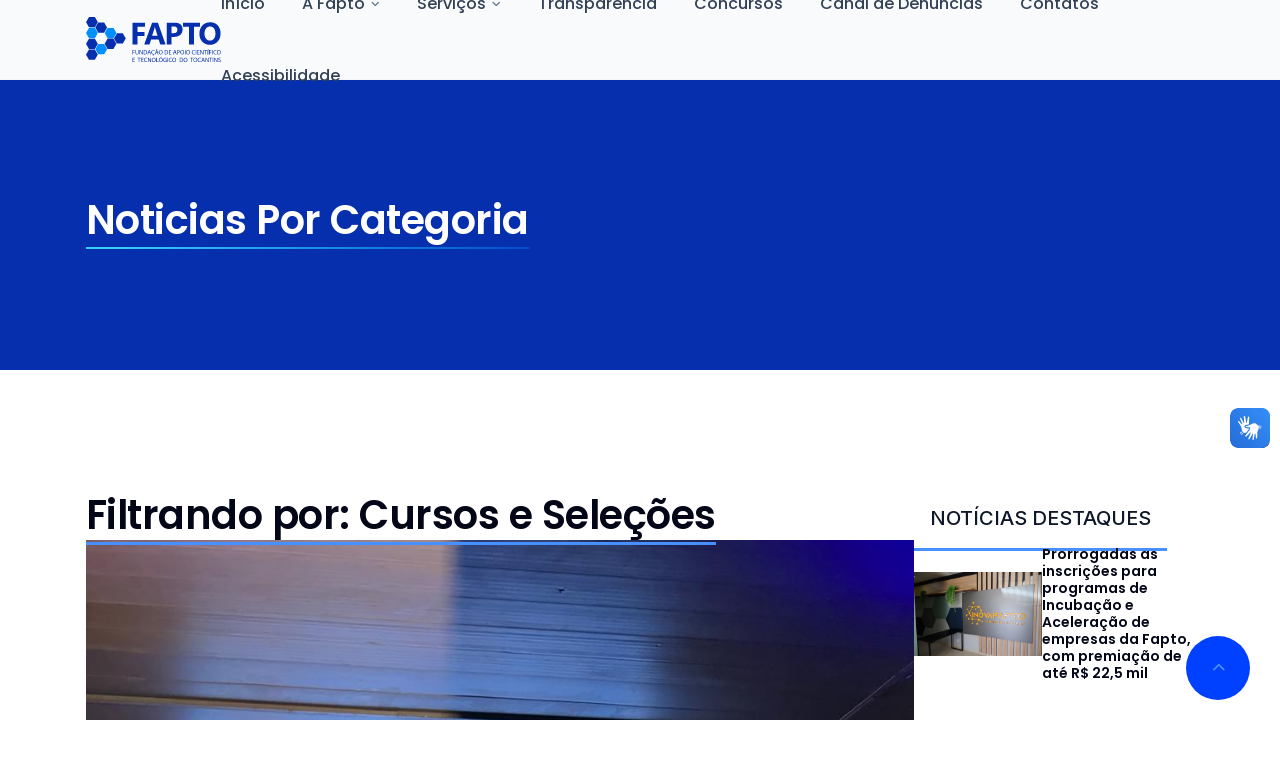

--- FILE ---
content_type: text/html; charset=utf-8
request_url: https://fapto.org.br/Site/Noticia/Categoria?uid=Nw==
body_size: 16377
content:


<!DOCTYPE html>
<html lang="pt-br">
<head>
    <!-- Basic Page Needs ================================================== -->
    <meta charset="UTF-8" /><meta name="viewport" content="width=device-width, initial-scale=1.0" /><meta name="title" content="Fapto - Fundação de Apoio Científico e Tecnológico do Tocantins" /><meta name="description" content="Impulsionando o desenvolvimento do Tocantins através da inovação e do conhecimento. A Fapto é uma instituição sem fins lucrativos que se dedica a apoiar instituições públicas e privadas no desenvolvimento de projetos nas áreas do ensino, pesquisa, extensão, inovação e desenvolvimento tecnológico." /><meta name="og:title" property="og:title" content="Fapto - Fundação de Apoio Científico e Tecnológico do Tocantins" /><meta name="og:description" property="og:description" content="Impulsionando o desenvolvimento do Tocantins através da inovação e do conhecimento. A Fapto é uma instituição sem fins lucrativos que se dedica a apoiar instituições públicas e privadas no desenvolvimento de projetos nas áreas do ensino, pesquisa, extensão, inovação e desenvolvimento tecnológico." /><meta name="og:image" property="og:image" content="/Content/img/metaimg.png" /><meta name="og:url" property="og:url" content="/" /><title>
	Fapto - Noticias Por Categoria
</title><script src="/Scripts/modernizr-2.8.3.js"></script>


    <!-- Favicon ================================================== -->
    <link rel="shortcut icon" type="image/x-icon" href="/Files/Uploads/" />

    <!-- CSS ================================================== -->
    <link href="/Content/assets/jquery-ui/jquery-ui.min.css" rel="stylesheet"/>
<link href="/Content/css/main.css" rel="stylesheet"/>
<link href="/Content/css/dist_aos.css" rel="stylesheet"/>
<link href="/Content/css/swiper-bundle.min.css" rel="stylesheet"/>
<link href="/Content/assets/fontawessome/css/all.css" rel="stylesheet"/>
<link href="/Content/css/alto-contraste.css" rel="stylesheet"/>
<link href="/Content/css/font-google.css" rel="stylesheet"/>

    



    <script src="/Content/js/jquery-3.7.0.min.js"></script>
    <script src="/Content/js/sweetalert2.js"></script>
    <script src="/Content/assets/jquery-ui/jquery-ui.min.js"></script>
    <script src="/Content/assets/mask/jquery.mask.js"></script>
    <script src="/Content/js/jquery.cookie.js"></script>
    <script src="/Content/js/alto-contraste.js"></script>
</head>
<body>
    <form method="post" action="./Categoria?uid=Nw%3d%3d" id="ctl01">
<div class="aspNetHidden">
<input type="hidden" name="__EVENTTARGET" id="__EVENTTARGET" value="" />
<input type="hidden" name="__EVENTARGUMENT" id="__EVENTARGUMENT" value="" />
<input type="hidden" name="__VIEWSTATE" id="__VIEWSTATE" value="ZNKplnKSwnp26jPw9bJvtgPPkh9Kqw7FCSgXN6FhIJvml0IN5Au9nt3v7Ij1Ro1UkJn6zauImN7pK90YqLJaEBKHgEWp+F/pcn5MVLAknOo3jlFuRCDeUK/Az04t8zraoOeXdXJII2GDyuQQpL4MkHqr12xoFmVVLjVCH//9y6eMSSBOpBc1KTc/QAMusQHTSc0wasyxYwuHGmq5DJLFryV7olg5H0bONYO22weHiZzGSYYNwWw6wJzwjyyMJOSNmo5f+6r56DrWZgcYSw2xgtynf14gEXQkv2tLtKyI9ESVJRmOzSGlhyBMmzIRNXeWC4TOKrY3kycCwihflRvJ34GW3rWdD29jTN/Yvc1wWnFxToghXaK1RGgEfdWmzg+/hYS1fS+jn4Isn/suRjx9rYLsdUiWJ9d/ef9KyBuOdK8kepkqjZzSPJecZGjvsG/mfPSsKGP3su27/dn/AjGOPYcbwWSsrQRaVypghjiKmfhcvM0rSyIZNQl8W3s7w/7/wOt90js0PtDRopIGQ5TKRnNd2oVfAH1Wjkp3ZjPMhdzPveWr7vh5QcYjQ8giQFvgttPTjjBVnLEi/jeJF1kLMvLnZxWOMGdt608lHVdBvHysbhN6GPPvU8jM0VBzQ98935L1GIypqds1DbNfd2JFn3OE/[base64]/UlMfYOFc6KSlnAL4KV8yQaiijPdN4TLASykgju4hK4LYZOE7tAA/fcYEaSuSc6/8vlR/Q4+lwtzNqu/70Wlycl6IGA0DRYnrOpve2Pf2p18LmQpFBwtK6RjjT/O3qsvD4/raWma/SSVwSZlx9mTNZA0ZeMcZGNnSeUI9yTbWw5Gxc+NiQQr1EIYsuEjnyubALyzdJKPRhcX0BXrb6ZUCMXHnHTHEeSfmnKuckmLH4rwv8xroxfEah3I0dfNp6C+HiYoqoAN2cqZNRgvYoz/f4SmkLesfB+t3G+iQrxOwB1RgbC1clbkJcM/pEGvvS0/3wcP35nnAf6GITvbA71w5NbYIIlrcaNkh3RE78FSjEZKEH8u4T2itIThBqQBRNJT1+ur00dgYGD6+UpdMkGptwz2xzGr6CrxkSBGmpA2pSo36Aj+0vjyaZWjYDir++EZdqu0O/[base64]/N+Yt9exWpzFM9QU3CaJFZDt/FzrXjN39jkdTj6rD/Jgbu5aVMxRBlqXPBjpp9veahzJD5q7ewBn4HQ3vo6aAEgwqUWGjnRzQ6H4eRZ0bAU75yDCOECCVP6msLrWJTAGC0ullBtSCCzIDB/8exKC4Wj6mv6AkEAWaxq9wN6P7zS4m1D1G+2P2NzAkFGDpi6iUn7G9ce/ZzQ0irxYCkwswS4kXk0saRz99+IhmSSsE6SRQbDTlCnnSphawqYVEHP1nZ+IuHKDi7i7fcI2Kq09jKcy4pE/H/XKA9mjJaBTqfUAOUVnO84gzm5CROKNrU7hf5jpvjihpKMYv1tPu+K0/aOEV3ua/tMB8bU6u8U/Iv7MWWhBWZZahWGSypnHOT7p2tsUXE5ah4dhYOjQv2yB7rkEj1bQu5eyKx/YvMxezswAoaSla1PsOcRkAoQ7h0Wh7euCIuxhl5ZqSoB9QO4YvP29zhhiv73vfKs3/[base64]/gZhTW/tSqNJs+692ip7jLlbDl4GquNDc7BA9SiXrGJhMcdNIIfHthwYmaeqPNXTGz++C+S8qWcCEbkkqE5FSwtcC1mWL6TRSl17MPEsTYdmzfF6doD9/+3UFlxGPR3Ew500t1OKpkxz8rVDUVV9tnr+DeyoS58c9MYHI2a4lLe++FllU713973wtqh/lEX6WDyVNelIvj3xTemeYoP4ZON953XqAkj4k5hTiIiRWTbmrjXUgXvvb/75/rSAV0wturEu7QikK0ivwyyy8KMwqBPKTYU9um5z5+hCUG+iOVIKgENpICEQnIgC/OOBrbs/NkX0oC2/D7GzDeSAiT8gVaBGdtt2YNV22703um512+FbjI+gqUaqDLLuWR9Td/RURWE/1T0v7MDPiNlbJB1g4sYUhQ/dD2cXR/SqRYCLpduDOTFqv0II26hK5odjXzV7lWiwUE3inWd7PpUOgD3E9PYmL8YJtlyH9DUTlF02V/VdB+J/KSA/tfc6V2HgQR8Aud1Hc1zcG1xfJTqbm7jxxil/elEEKQRK3WRdXWz7AP/[base64]/dmifw5oEFnAkwYUHsrj4mwoP/spZ/E3R2uE6/t6BBWvE0E8NwmBREqGCgYMQr3E/YHMBDinS7Y/8owJSsaf6KKaSMi7ZZtfpXqMpVxJBUVO/ccg2u/[base64]/N8QZtn4ldAE6Y924wZnR55ZKp8q2aotfz0gpFw6l+LE3Pm/Mi32S6RB5534jstiwwc8+d+YGtr3/EkzJT2Ho1DZzn7hNX9SzTwGVxiIIFG9AMxukrR/QnMIfb0LQTVPNjiuzBNMmk5fOT2M7zv2uy/HFd3brEb3r+75Ik9Cp4K8W625qA0lsXJpCilemSVynJD0tNYmhbF9JlKYIq8nkI9UZt2qfj06NtOb7wyGxrURJ9XGqMfSQAzY72FCPO/Eq1Hwke0ZcbIGxEuxeO1rnoz+juuV+1RdAZqsieqHsk3/U/[base64]/[base64]/nHrQGVMFIrexeqOf8s5J2uOqcefJwn2T4UIbeCBvnLbhbTbEeHoO5kxF1DpY2VVgCZlwQT3L/Fcdek5LSlSkGupwh5CQ8CUVU9TjaXLRf6GIvv2IVmE/zEqcnxQ9mLc/SLlKGqgRoUoLhjDFLFxQktU+nGxUgpHxTIVu0dphXDF72S7vutIJCzbIy0RRLdR0Dl0Mf9qxebRV1nalKfvE2CLaIs/SvZVd/Gbb0ySzm/re0TB2LkRKrWA6KN4FsC+NDkg50888wHS7pxrFnOY00gzt9xKV1pUzEAO9wpnGiBre3+2+SOC2riu6IEBdvhk9CwMeBIl4gnwIwu8f2LxSTSBAPRQEyShT6fPaGaeyG/NTS8w3gVmkXMP9sDKCLcsiyB5/wDppEtHrwVbXU/Puv8H/DXjE8zni1rp8qfxjgAfNRNg24Kega+Ma/18preH97MwmcwNryXhgd7ycbZGzQ7J/[base64]/c/IpGVRdmFW0V/eIIXZTBool383BpHG2Wg8B+CL201b/JR2GTfYAjavMgE0PuPgLUr2cswtDNh4Bk2YUWUelE7A98RULr4oWdYPiewaG8YspDVKwk5yuPvYpgqjZpuA8TRCpRjviXgMIrDY4Wpia7I/VTb8vCOtjRzuz5Xe7R36Gt9YJ/eJoyShdRUN+4Tf3huHERDRXlYt306GpJxiw9CSlu3Rf/xI9cQEMiLgsRQEDTjSyIp2rF1hXX7PlfuJqOD4/gKNb17ryIHE7nm7JRVC5wrwmBlbb2gi76pzesAlAo059Fx9gVnKwabtAJTH58oHJffk68IYqxZtI5ix0oUJuieXobH8aRmMLUaJBcHnjYxy66vAz84iTTC2hG1L7j93Rfb+62KS4938j4ssVa7HHUVCcyYLNAv6sNQvvartfZgGISogJtE9wWGRveQ51nE9C/+bESAewyHdVobD7rY5KhHqwcY6HLFH6GdXBNmP5vQ3ajlSdor1pr4ckBQ76W3j+Rqi8rrqAhbspuGFmk/5NNqL9OceCLdotFDOCo5ILVKBYSZgwdHMtpwHF8iNz1+MsO6Ei97IJrtWU2okM6JH6tiURnc4ncAHxPKwknp2udHOolspsqO427nKRtaFkU/FaBTCIWn4sp5xCtxKcRB5XMXzUWLzcwEf/fgMYWapTAIOvSxuuAe4A2/zi0RHVW7GxY36rb8IqD28+7lu04RuhXatCa8pIrtWoBboJ9HGuYk7IJk/JY/Rk1I/F5ecnBgnSED0VEFttJUjPtKiFbt+LGaQu+zEwNuhHwe4QhaOigGVCmbKU5STLQDAsucggl0so4khYwDR13lV45wdcEOK37/monCtadGMy33SfpAS2OXBSjedErRJsPyFbjwfaIYHiEurUctLhvuB0PMRg+Jgd3/wKC/sAsDGH/5G3OtNtRPAZXXyzZ9m43TC1Nlmx6dUEuI48Dh7wGM+HIQJ9yI04xeyJQfcbB/6e9Xt0wWypYHub0NOXpa5te2umu8LlXoV/LGurupaX11p1GzdRWSRHYVWxAAvYFhP6ZyO3Pnb/UcJvfRdZGYCXyc6RJXMrpB+r6CUyv9tHFHzVlMAqcUyNpC12Bb8+aoZaWJjKghE9zTVXJYnPXj6ooNdPlEl15eokre9/lrdTAXvdR+wuhZp7Ze0iE8Zfh7JZnE8f6slSc1HZVQOom1DMhJG29qyFAzfVh5YNL9V2vLMiZcRUQqoa0lFzbIUUSYUJ7nog+tmKZrKsGF1sl0hCC4O8F0P69SS+mPcxHzCFImEZworbiQMirlUwgDgKBCzaohDHylzt12tGjxIoVyd11b3i3XqwAonbv/s1lAYXQp6tDUDaYAR72WlPwkv26A/2Wc7NiZRskMdWLOqs4NA4LVkp2JJvDIcuoBdCPrf/wT+sqMoRHA4/[base64]/vliS9mja9lAQfMM9OzHAnxDNLZYyeo4DFJY5mI7nOWV5dF+5KzyMFGVqh7RYzVdEMHsAq0JkvN/TtN67Gj9KWB5uScScrD0fLOBXVHtIwTmhYziM0CACqoFzDO/aiKDiQfE8so3JbPYxcDa3AH/pHWooILY7nz3sQ+cXiLnvoCjIueaRzuDY0BMQAXq5Z06fj9Jd/X/84FQHnUzGX94oqjE1+WUdpdZT0Hte/wpcQsgCWHykkIHlrGVQD3aV/xC6ogCmBei3rpMuBi9/vKhFoj8MAcivUqW+HEVWbYcEW/fBfSNCEPnB88AVOkFWkBGqZvAohrEiY7Zh17LJHZoSEj1AbfL3AZlwL8CmOK6f4OhyDNkJTIyx+K/Bgd6wXosvPacyi/qb5+L8yNV9owqJPQFuwRWNKDHBmMBpxTc4+t1Q/[base64]/HxYL0TzQtF4qf3wcrVnjbLu1J882ZSgzYHBmCHdN2ZeBXryftAIfwhy/QS1+h8sK4pOHo8x5pcAvRtfWxWANufN6733TlnMu5kOkwN58XWc56k9z+WVE83xqx6tbmtEqIzz3sdz7UN12ePhdT1JGvlgOaExSWfRxRAdKmNLEVslxvmdKJL9h9xRsmoNZZWvFFSd09bCPmApNzyMW7X/mEEkSD0s32JhIUSoJWLQVUbmsnuA7heiE4oVqUPthSZtGhYQbypz868qfkyIkH/G1Lh5KvqKn4fFkug8JFvDwRjg37N7d1T4GkGBdPwSAyD/A1pwJDpg11zidv+JK4mXKIPMhMLErOgrUARvCq+9ypnN9zQjSHLvzMgNZSvTJuIY4GqWol5Q5vXuT6gl0WU2MKBmM5AZKBStPYEQxo6wH5FC0D8v2CSQhnjCmUUiTEKxFoD0LtTyUHbIhOcP/4NSJW1R2zYMEG2ftVUhhka13WzskD1tEd34VSB+QetvqoDNTGUHVXmccNAnsUQQgubASihHxncBGYthoex5WINDI2tjLKidK24UbZDZWKrZJs5Ovew58pxIjycoLCy215E6R5O25BJFGbeB35zOis+TkPNhhU2rAzdtQzKnFQNEwWVZTvn/tqjDQBcGnx9qWnQXZ6WGRsDPC2p/82EOhtlmQE7ezVD4qAVsks7jsNIHXaVVeTWFQxf/MiH8fXZ/faFvA/76LUy7ypQYPVEUZ4oLYJPUCKlLE45skOwg7jr0GbkzbSFVB/3Eo2qXmB8jIgtiXR3R74DmqoFwC+KUICAIv6Volp2g8vJujl/gtlzLgNkQA7cbjtRpntuUw7i2S8Hk8Oi+Vf43el/WDK2TJhlttRWFmU3j38hkHj+AZHbGejMoRUlqf4pmc//Ji4Z7FneZ0cNy3vmDwjRJ9Bimc78WFt1wEFK/WaqXBzFpfkXkhKkI+as361eQJDNn2ze7C2NkfxFJpeOpxHKJec19IiU7YP4iogKVKkDD+si0NTjnpAzusSqpPwOiZQ/c2NR4pvnmdp3ajNuHDhukOJT5PJc5k3BWFiP9OFV5KVh6YzpXCF6n0ZC+HFXLHhg1SKeYW+qTGTnHG3sVpKgU2hiS9S5JFGAMdA1Z5VWgWeTEisf2/ezsduhhcYx+uNk04UwNzT5g81XIN8YonvDPXqSNoVw3hfP8hTf+ge45vCoSiflrsNTb/+1Tm7Hdr5P8VP3wXqFCKrLxpAUX4nacXW2AZ/M9t9EiL6PuJiNk05d8/[base64]/NX2eEuecVE0XwzLFJc7UZDM3qoqcw1ZBP42LBJt8t/hQfGnVCsxxtewQD/[base64]/nAki6a3JUe92Z6xjkqrPqA8jcCnl8/NyI7f7BiHzqJPbAe+81aEmMIcJL+YYIrvqYke+vloZpDD5dT9tFccW5WXPVMTILUbpcNcWE+JHwuU7tXyjV2xU6bkyUUa+BP9q/wlssWMQywly+p7AFbJRqH4PfS9WHEpZb8JPkUp4XosOr+cMSxtpV7m2nQZGcoUwGQBiQKOwRFketT0hOk8ikG6Ibt0orQXFGXBv3jFGWYIy29DbY75A8BZGI6v1c/2hMiVNx/gTLbvyX6SIbd72w1Tx/NrafjMEED5vBx3jw0FwhnCisAmGROoOHwGomvCcHTiJmRKLuIv/bMAFaJwoqPRFolJBd79eH4tjonY5vXwxF4iHTgwEmdGTSLj5F5Vss/81gYIP0me8x0kPh4nkkciKux4IFPNwyyoxIS6iYTZ2+JDoeuzAI3TQYBg4kO0KZgTDaw7PzjuhF/wmCcW3FiSAE6iaSV/ILU5Y5WWIakinkRSJZSC4lkXS32KdmdY2YsUyiFEyBp02LFxSuGKRK/+E7nyoUHfZii/sdK+OZI3FOufHXjFWZrTXRHYC/eKHaoPjQhgrLaXxCw/QoElQtWpsZ8VXYHmiobd3Eidk9woF433ZMmA/PpQ4wo4Caep6//6JI1ee8TvjPwRThROZgzhGmm2CYEjhMw/7hzwUNwGc1FAPfxQpIeNtppzY7fozsYL8vJdpt8hGz5rmLK1uwoklC3NEdqbJxH2iNZEFji4SxmajKgClgooXA0lf0bVkIZuynjtqYgHwjJOQ1xx+ragZGqw7Jk6hchAQ6yFl7ai1iYU4Yk1quGOSLG6Pkjp3T45JYkEL5ycK/[base64]/vPvInzN3ztGh/cR0ezqwvaKsmpXjZSYnZC0He2G5Jzs5CoUsCyV3KRUopnENKufKrDKv8GHRVBDfPhT+cJzPdiq65lGJf5aUAItUNbF9PmOUESAqc+2lAi6k92EIDGOU74RdyFrTZQlKb0JDlqDBulH6MXRRJEqq16gL6e32kDzsYdWZ1tvY04iALthx9fi/ZwThi7EwFEAIE/V24N8ofR2yj" />
</div>

<script type="text/javascript">
//<![CDATA[
var theForm = document.forms['ctl01'];
if (!theForm) {
    theForm = document.ctl01;
}
function __doPostBack(eventTarget, eventArgument) {
    if (!theForm.onsubmit || (theForm.onsubmit() != false)) {
        theForm.__EVENTTARGET.value = eventTarget;
        theForm.__EVENTARGUMENT.value = eventArgument;
        theForm.submit();
    }
}
//]]>
</script>



<script src="/bundles/MsAjaxJs?v=D6VN0fHlwFSIWjbVzi6mZyE9Ls-4LNrSSYVGRU46XF81" type="text/javascript"></script>
<script type="text/javascript">
//<![CDATA[
if (typeof(Sys) === 'undefined') throw new Error('ASP.NET Ajax client-side framework failed to load.');
//]]>
</script>

<script src="/bundles/WebFormsJs?v=N8tymL9KraMLGAMFuPycfH3pXe6uUlRXdhtYv8A_jUU1" type="text/javascript"></script>
<div class="aspNetHidden">

	<input type="hidden" name="__VIEWSTATEGENERATOR" id="__VIEWSTATEGENERATOR" value="AC88A7B7" />
	<input type="hidden" name="__EVENTVALIDATION" id="__EVENTVALIDATION" value="y3KxT95qQOFXbDQncNi3X1lm9ZEugyXXW+G3cpTGae4y4f513LN4jQvLfu4blqONxa4g+W8OwAbHozcseo7QlJ2ZUR8Swh3T08OcvXWR6TAxXpJnOpRcwzQncezcFAOH" />
</div>
        <script type="text/javascript">
//<![CDATA[
Sys.WebForms.PageRequestManager._initialize('ctl00$ctl00$ctl14', 'ctl01', ['tctl00$ctl00$upnGeral','upnGeral'], [], [], 90, 'ctl00$ctl00');
//]]>
</script>


        <header id="header">
            <div class="container">
                <div class="logo">
                    <a href="../../"><img src="/Files/Uploads/871cf4687a8e8ac0a95d53d5eaf4fe7d.svg" alt="Fapto"></a>
                </div>

                <nav class="menu">
                    <div class="head">
                        <div class="logo">
                            <a href="../../"><img src="/Files/Uploads/871cf4687a8e8ac0a95d53d5eaf4fe7d.svg" alt="Logo Fapto" title="Logo Fapto"></a>
                        </div>
                        <button type="button" class="close-menu-btn"></button>
                    </div>
                    <ul>

                        
                        <li>
                            <a target="_top" href="/">Início</a>
                        </li>
                        
                        <li class="dropdown">
                            <a>A Fapto</a><i class="fa-solid fa-angle-down"></i>
                            <ul class="sub-menu">
                                
                                <li><a href="/site/sobre/institucional" target="_top"><span>Quem Somos</span></a></li>
                                
                                <li><a href="/site/pagina/view?url=instituidores" target="_top"><span>Instituidores</span></a></li>
                                
                                <li><a href="/site/sobre/estrutura" target="_top"><span>Governança</span></a></li>
                                
                                <li><a href="https://fapto.org.br/site/pagina/view?url=organograma" target="_top"><span>Organograma</span></a></li>
                                
                                <li class="dropdown">
                                    <a href="#"><span>Políticas</span></a><i class="fa-solid fa-angle-down"></i>
                                    <ul class="sub-menu sub-menu-right">
                                        
                                        <li>
                                            <a href="https://fapto.org.br/files/uploads/00341e29c5c00ef02fd0e2340507f89a.pdf" target="_blank"><span>PSI</span></a>
                                        </li>
                                        
                                        <li>
                                            <a href="https://fapto.org.br/site/pagina/view?url=politica-de-qualidade" target="_top"><span>Política de Qualidade</span></a>
                                        </li>
                                        
                                    </ul>
                                </li>
                                
                                <li class="dropdown">
                                    <a href="#"><span>Documentos</span></a><i class="fa-solid fa-angle-down"></i>
                                    <ul class="sub-menu sub-menu-right">
                                        
                                        <li>
                                            <a href="/site/documentos/institucionais" target="_top"><span>Institucionais</span></a>
                                        </li>
                                        
                                        <li>
                                            <a href="/site/documentos/legislacao" target="_top"><span>Legislação</span></a>
                                        </li>
                                        
                                        <li>
                                            <a href="/site/credenciamento/" target="_top"><span>Credenciamento</span></a>
                                        </li>
                                        
                                    </ul>
                                </li>
                                
                                <li><a href="/site/parceiros/" target="_top"><span>Nossos Parceiros</span></a></li>
                                
                                <li><a href="/site/pagina/faq" target="_top"><span>Perguntas Frequentes</span></a></li>
                                
                            </ul>
                        </li>
                        
                        <li class="dropdown">
                            <a>Serviços</a><i class="fa-solid fa-angle-down"></i>
                            <ul class="sub-menu">
                                
                                <li><a href="/site/coordenador" target="_top"><span>Área do Coordenador</span></a></li>
                                
                                <li><a href="/site/pagina/view?url=colaborador" target="_top"><span>Área do Colaborador</span></a></li>
                                
                                <li><a href="https://sistemas.fapto.org.br/cursoseventos/gui/index.html" target="_blank"><span>Cursos e Eventos</span></a></li>
                                
                                <li><a href="https://sistemas.fapto.org.br/portalfornecedor/gui/login/login.aspx" target="_blank"><span>Portal do Fornecedor</span></a></li>
                                
                                <li><a href="/site/projetos/" target="_top"><span>Projetos Apoiados</span></a></li>
                                
                                <li><a href="/site/edital/vigentes" target="_top"><span>Processos Seletivos</span></a></li>
                                
                                <li><a href="/site/noticia/" target="_top"><span>Notícias</span></a></li>
                                
                                <li><a href="https://inovafapto.org.br" target="_blank"><span>InovaFapto</span></a></li>
                                
                            </ul>
                        </li>
                        
                        <li>
                            <a target="_top" href="/site/pagina/view?url=portal-da-transparencia">Transparência</a>
                        </li>
                        
                        <li>
                            <a target="_top" href="https://www.fapto.org.br/Site/Edital/Detalhes?uid=MjU4">Concursos</a>
                        </li>
                        
                        <li>
                            <a target="_blank" href="https://fapto.legaletica.com.br/client/se_home.aspx">Canal de Denúncias</a>
                        </li>
                        
                        <li>
                            <a target="_top" href="/site/pagina/contatos">Contatos</a>
                        </li>
                        
                        <li>
                            <a target="_top" href="/site/pagina/view?url=acessibilidade">Acessibilidade</a>
                        </li>
                        
                    </ul>
                </nav>

                <div class="header-right">
                    <button type="button" class="open-menu-btn">
                        <span class="line line-1"></span>
                        <span class="line line-2"></span>
                        <span class="line line-3"></span>
                    </button>
                </div>
            </div>
        </header>

        <div id="upnGeral">
	
                

    
    <section class="s-topo" id="topo">
    <div class="container">
        <h3>Noticias Por Categoria</h3>
    </div>
</section>


    <section class="s-principal s-noticias">
        <div class="container">
            
    <div class="content">

        <h3 class="title">Filtrando por: Cursos e Seleções</h3>

        

        <div class="noticia">
            <img src="/Files/Uploads/592be7a16c941e62503284482f566d54.jpeg" alt="Vitálio, startup incubada no InovaFapto, é premiada no Prêmio Sebrae Mulher de Negócios">
            <div class="info">
                <span class="categoria">Projeto, Institucional , Cursos e Seleções</span>
                <div class="data"><i class="fa-solid fa-calendar"></i>21/08/2025 às 15:14</div>
            </div>
            <h4>Vitálio, startup incubada no InovaFapto, é premiada no Prêmio Sebrae Mulher de Negócios</h4>
            <p>Startup ficou em primeiro lugar na categoria Ciência e Tecnologia e segue para etapa regional </p>
            <a href="/Site/Noticia/Visualizar?uid=NjQz" class="btn btn-primary btn-small">Ver notícia <i class="fa-solid fa-arrow-right"></i></a>
        </div>
        

        <div class="noticia">
            <img src="/Files/Uploads/85ac40fb9f42dacc58c5e9a55cba6460.jpeg" alt="UFT lança primeira graduação em Turismo Patrimonial e Socioambiental em São Félix do Tocantins">
            <div class="info">
                <span class="categoria">Projeto, Cursos e Seleções</span>
                <div class="data"><i class="fa-solid fa-calendar"></i>13/08/2025 às 11:46</div>
            </div>
            <h4>UFT lança primeira graduação em Turismo Patrimonial e Socioambiental em São Félix do Tocantins</h4>
            <p>Curso pioneiro no estado atenderá 40 estudantes e visa fortalecer o turismo de base comunitária na região do Jalapão</p>
            <a href="/Site/Noticia/Visualizar?uid=NjQx" class="btn btn-primary btn-small">Ver notícia <i class="fa-solid fa-arrow-right"></i></a>
        </div>
        

        <div class="noticia">
            <img src="/Files/Uploads/eeb32bbaf35ae0c282a6f7c28770a272.jpg" alt="Fapto torna público edital para seleção de analista administrativo no InovaFapto
">
            <div class="info">
                <span class="categoria">Institucional , Cursos e Seleções</span>
                <div class="data"><i class="fa-solid fa-calendar"></i>17/07/2025 às 11:20</div>
            </div>
            <h4>Fapto torna público edital para seleção de analista administrativo no InovaFapto
</h4>
            <p>Inscrições devem ser realizadas até o dia 20 de julho. 
</p>
            <a href="/Site/Noticia/Visualizar?uid=NjM4" class="btn btn-primary btn-small">Ver notícia <i class="fa-solid fa-arrow-right"></i></a>
        </div>
        

        <div class="noticia">
            <img src="/Files/Uploads/46ccdd27b06bac5d21245d5042cd9200.jpg" alt="IFTO lança chamada pública para o Programa de Pré-Incubação Validação do InovaFapto">
            <div class="info">
                <span class="categoria">Parcerias, Cursos e Seleções</span>
                <div class="data"><i class="fa-solid fa-calendar"></i>15/07/2025 às 15:11</div>
            </div>
            <h4>IFTO lança chamada pública para o Programa de Pré-Incubação Validação do InovaFapto</h4>
            <p>Serão selecionadas 15 soluções tecnológicas conforme critérios estabelecidos no edital
</p>
            <a href="/Site/Noticia/Visualizar?uid=NjM2" class="btn btn-primary btn-small">Ver notícia <i class="fa-solid fa-arrow-right"></i></a>
        </div>
        <a id="MainContent_NestedMainContent_lkbtCarregarMais" class="btn btn-primary btn-load-more" class="btn btn-primary btn-load-more" href="javascript:__doPostBack(&#39;ctl00$ctl00$MainContent$NestedMainContent$lkbtCarregarMais&#39;,&#39;&#39;)">Carregar Mais <i class="fa-solid fa-plus"></i></a>

        <div id="MainContent_NestedMainContent_updProgress" style="display:none;">
		
                <p class="text-center mt-1">
                    <img src="../../Content/img/loading-global.gif" height="30" />
                </p>
            
	</div>

        
    </div>


            <div class="menu-content">
                <span class="title">Notícias Destaques</span>
                <div class="noticias-dest">

                    
                    <div class="noticias-list">

                        

                        <div class="noticia-side" data-aos="fade-right" onclick="openLink('/Site/Noticia/Visualizar?uid=NjY5', '_self');">

                            <img src="/Files/Uploads/cdc4c798045c37206cbf0b2a554f509f.jpg" alt="Prorrogadas as inscrições para programas de Incubação e Aceleração de empresas da Fapto, com premiação de até R$ 22,5 mil">
                            <h6>Prorrogadas as inscrições para programas de Incubação e Aceleração de empresas da Fapto, com premiação de até R$ 22,5 mil</h6>

                        </div>
                        

                        <div class="noticia-side" data-aos="fade-right" onclick="openLink('/Site/Noticia/Visualizar?uid=NjY4', '_self');">

                            <img src="/Files/Uploads/5d6a43ce4dc8e64d68c7fad93e788b2b.jpg" alt="Inscrições para programas de Incubação e Aceleração da Fapto entram na reta final com premiação de até R$ 22.500,00">
                            <h6>Inscrições para programas de Incubação e Aceleração da Fapto entram na reta final com premiação de até R$ 22.500,00</h6>

                        </div>
                        

                        <div class="noticia-side" data-aos="fade-right" onclick="openLink('/Site/Noticia/Visualizar?uid=NjY3', '_self');">

                            <img src="/Files/Uploads/df23b66f3f4b957702f1dc8b02da44b6.jpg" alt="Comunicado - Recesso Institucional">
                            <h6>Comunicado - Recesso Institucional</h6>

                        </div>
                        
                    </div>
                    
                </div>

                <span class="title">Categorias</span>

                
                <ul class="menu">
                    
                    <li class="item"><a href="/Site/Noticia/Categoria?uid=OA==">Agronegócio</a></li>
                    
                    <li class="item"><a href="/Site/Noticia/Categoria?uid=NA==">Ciência e Tecnologia</a></li>
                    
                    <li class="item"><a href="/Site/Noticia/Categoria?uid=MTE=">Concurso </a></li>
                    
                    <li class="item"><a href="/Site/Noticia/Categoria?uid=MTI=">Cultura</a></li>
                    
                    <li class="item"><a href="/Site/Noticia/Categoria?uid=Nw==">Cursos e Seleções</a></li>
                    
                    <li class="item"><a href="/Site/Noticia/Categoria?uid=MTU=">Educação</a></li>
                    
                    <li class="item"><a href="/Site/Noticia/Categoria?uid=Mw==">Feiras e Eventos</a></li>
                    
                    <li class="item"><a href="/Site/Noticia/Categoria?uid=Ng==">Geral</a></li>
                    
                    <li class="item"><a href="/Site/Noticia/Categoria?uid=NQ==">História</a></li>
                    
                    <li class="item"><a href="/Site/Noticia/Categoria?uid=MTQ=">Institucional </a></li>
                    
                    <li class="item"><a href="/Site/Noticia/Categoria?uid=OQ==">Meio Ambiente</a></li>
                    
                    <li class="item"><a href="/Site/Noticia/Categoria?uid=MTA=">Parcerias</a></li>
                    
                    <li class="item"><a href="/Site/Noticia/Categoria?uid=MTM=">Pesquisa</a></li>
                    
                    <li class="item"><a href="/Site/Noticia/Categoria?uid=MTY=">Projeto</a></li>
                    
                    <li class="item"><a href="/Site/Noticia/Categoria?uid=Mg==">Saúde</a></li>
                    
                </ul>
                
            </div>
        </div>
    </section>
    <!-- Main container end -->
    <script type="text/javascript">
        function pageLoad(sender, args) {
            $(document).ready(function () {
                $("#nav-span-servicos").addClass('link-ativo');
            });
        }
    </script>

            
</div>

        <section class="s-cta">
            <div class="container">
                <div class="info" data-aos="zoom-in">
                    <h3>Tem um projeto?<br />
                        Nós podemos ajudar.</h3>

                    <a class="btn btn-outline" target="_blank" href='https://wa.me//5563984544421?text=Gostaria%20de%20saber%20sobre%20a%20Fapto' data-aos="fade-up" data-aos-delay="200">
                        <i class="fa-brands fa-whatsapp"></i>Fale com um especialista
                    </a>
                </div>
            </div>
        </section>

        <footer id="footer">
            <div class="container">
                <div class="topo">
                    
                    <img src="/Files/Uploads/0dd65f0f7194aae7231c53276ff17c67.svg" alt="Fapto">
                    <div class="social">
                        <span>Acompanhe nossas redes sociais:</span>
                        <ul>
                            
                            <li>
                                <a alt="Youtube" title="Youtube" href="https://www.youtube.com/@fapto1625" target="_blank">
                                    <img src="../../content/img/icon-youtube.svg" alt="Youtube" />
                                </a>
                            </li>
                            
                            <li>
                                <a alt="LinkedIn" title="LinkedIn" href="https://www.linkedin.com/company/fapto/" target="_blank">
                                    <img src="../../content/img/icon-linkedin.svg" alt="LinkedIn" />
                                </a>
                            </li>
                            
                            <li>
                                <a alt="Facebook" title="Facebook" href="https://www.facebook.com/fapto.org/" target="_blank">
                                    <img src="../../content/img/icon-facebook.svg" alt="Facebook" />
                                </a>
                            </li>
                            
                            <li>
                                <a alt="Facebook" title="Facebook" href="https://www.instagram.com/faptopalmas/" target="_blank">
                                    <img src="../../content/img/icon-instagram.svg" alt="Instagram" />
                                </a>
                            </li>
                            
                            <li>
                                <a alt="Twitter" title="Twitter" href="https://twitter.com/fapto_ascom" target="_blank">
                                    <img src="../../content/img/icon-twitter.svg" alt="Twitter" />
                                </a>
                            </li>
                            
                        </ul>
                    </div>
                </div>
                <div class="main">
                    <nav>
                        <div class="address">
                            <strong>Onde estamos</strong>
                            <p>
                                <a href="https://maps.app.goo.gl/PGiQuiLwmWL8miVn8" target="_blank">
                                    <i class="fa-solid fa-location-dot"></i>
                                    Orla 14 Avenida Parque, QI 04 Lote 03<br />
                                    Graciosa - Orla 14 CEP: 77026-035
                                    <br />
                                    Palmas - TO</a>
                            </p>
                        </div>
                        <div class="item">
                            <strong>Institucional</strong>
                            <ul>
                                <li><a href="../sobre/institucional" target="_self">Quem somos</a></li>
                                <li><a href="../projetos" target="_self">Serviços</a></li>
                                <li><a href="../pagina/contatos" target="_self">Contatos</a></li>
                                <li><a href="https://fapto.legaletica.com.br/client/se_report_channel.aspx" target="_self">Canal de Denúncias</a></li>
                            </ul>
                        </div>
                        <div class="item">
                            <strong>Links Úteis</strong>
                            <ul>
                                
                                <li><a href="/site/credenciamento/" target="_top">Credenciamento</a></li>
                                
                                <li><a href="/site/edital/vigentes" target="_top">Processos Seletivos</a></li>
                                
                                <li><a href="https://sistemas.fapto.org.br/portaltransparencia" target="_blank">Portal da Transparência</a></li>
                                
                                <li><a href="https://sistemas.fapto.org.br/portalcoordenador/gui/login/login.aspx" target="_blank">Portal do Coordenador</a></li>
                                
                                <li><a href="https://sistemas.fapto.org.br/cursoseventos/gui/index.html" target="_blank">Portal de Cursos e Eventos</a></li>
                                
                                <li><a href="https://sistemas.fapto.org.br/portalfornecedor/gui/login/login.aspx" target="_blank">Portal do Fornecedor</a></li>
                                
                            </ul>
                        </div>
                        <div class="item">
                            <strong>Fale Conosco</strong>
                            <ul>
                                <li>
                                    <a href="mailto:secretaria@fapto.org.br">
                                        <img src="../../content/img/icon-mail.svg" alt="Ícone de e-mail" />
                                        secretaria@fapto.org.br
                                    </a>
                                </li>
                                <li>
                                    <a href="https://wa.me//5563984544421?text=Gostaria%20de%20saber%20sobre%20a%20Fapto" target="_blank">
                                        <img src="../../content/img/icon-whatsapp.svg" alt="Ícone de whatsapp" />
                                        +55 (63) 98454-4421
                                    </a>
                                </li>
                                <li>
                                    <a href="tel:+5563984544421">
                                        <img src="../../content/img/icon-telephone.svg" alt="Ícone de Telefone" />
                                        +55 (63) 3232-8701
                                    </a>
                                </li>
                            </ul>
                        </div>
                    </nav>
                </div>
                <div class="msg">
                    <span>Copyright © 2026 , Todos os direitos reservados à Fundação de Apoio Científico e Tecnológico do Tocantins - Fapto</span>
                    <button class="btn-to-top"><i class="fa-solid fa-chevron-up"></i></button>
                </div>
            </div>
        </footer>

        <!-- Acessekey Init -->
        <div class="d-none">
            <a accesskey="0" href="../sobre/institucional" target="_self"></a>
            <a accesskey="1" href="../coordenador" target="_self"></a>
            <a accesskey="2" href="./" target="_self"></a>
            <a accesskey="3" href="../edital/vigentes" target="_self"></a>
            <a accesskey="4" href="../pagina/view?url=portal-da-transparencia" target="_self"></a>
            <a accesskey="5" href="#footer"></a>
            <a accesskey="h" href="../../" target="_self"></a>
            <a accesskey="a" href="../pagina/view?url=acessibilidade" target="_self"></a>
            <a accesskey="c" href="javascript:void(0);" onclick="window.toggleContrast()"></a>
        </div>
        <!-- Acessekey end -->
    

<script type="text/javascript">
//<![CDATA[
Sys.Application.add_init(function() {
    $create(Sys.UI._UpdateProgress, {"associatedUpdatePanelId":"upnGeral","displayAfter":200,"dynamicLayout":true}, null, null, $get("MainContent_NestedMainContent_updProgress"));
});
//]]>
</script>
</form>

    <!-- START Bootstrap-Cookie-Alert -->
    <div class="cookiealert" role="alert">
        <div class="container">
            <b>Já sabe o que são cookies?</b> &#x1F36A; Usamos cookies para garantir que você tenha a melhor experiência em nosso site. <a href="https://cookiesandyou.com/" target="_blank">Ler sobre</a>

            <button type="button" class="btn-primary btn-small acceptcookies">
                Entendido
            </button>
        </div>
    </div>
    <!-- END Bootstrap-Cookie-Alert -->
    <!-- START V-LIBRAS -->
    <div vw class="enabled">
        <div vw-access-button class="active"></div>
        <div vw-plugin-wrapper>
            <div class="vw-plugin-top-wrapper"></div>
        </div>
    </div>
    <!-- END V-LIBRAS -->
    <script src="/Content/js/dist_aos.js"></script>
    <script src="/Content/js/swiper-bundle.min.js"></script>
    <script src="/Content/assets/owlcarousel/owl.carousel.min.js"></script>
    <script src="/Content/js/script.js"></script>
    <script src="/Content/assets/cookie-alert/cookiealert.js"></script>
    <script src="/Content/js/vlibras-plugin.js"></script>
    <script>
        new window.VLibras.Widget('https://vlibras.gov.br/app');
    </script>
    <script>
        AOS.init({
            duration: 1000,
            offset: 120, // offset (in px) from the original trigger point
            easing: 'ease', // default easing for AOS animations
            once: true, // whether animation should happen only once - while scrolling down
            mirror: false, // whether elements should animate out while scrolling past them
            anchorPlacement: 'top-bottom', // defines which position of the element regarding to window should trigger the animation
        });

        function pageLoad(sender, args) {
            $(document).ready(function () {
                AOS.init({
                    duration: 1000,
                    offset: 120, // offset (in px) from the original trigger point
                    easing: 'ease', // default easing for AOS animations
                    once: true, // whether animation should happen only once - while scrolling down
                    mirror: false, // whether elements should animate out while scrolling past them
                    anchorPlacement: 'top-bottom', // defines which position of the element regarding to window should trigger the animation
                });
            });
        }
    </script>
    
    


</body>
</html>


--- FILE ---
content_type: text/css
request_url: https://fapto.org.br/Content/css/main.css
body_size: 89426
content:
@charset "UTF-8";
@import url("https://fonts.googleapis.com/css2?family=Inter:wght@100..900&family=Poppins:wght@400;500;600&display=swap");
* {
  margin: 0;
  padding: 0;
  list-style: none;
  text-decoration: none;
  border: none;
  box-sizing: border-box;
  -webkit-font-smoothing: antialised;
}

html {
  scroll-behavior: smooth;
}

img {
  max-width: 100%;
  display: block;
}

html,
body {
  overflow-x: hidden;
}

body,
p {
  font-family: "Inter", sans-serif;
  font-weight: 400;
  font-size: 16px;
  line-height: 150%;
  color: #64748b;
}

.p-18 {
  font-size: 1.125rem;
  line-height: 1.75rem;
  letter-spacing: -0.01em;
}
@media (max-width: 768px) {
  .p-18 {
    font-weight: 400;
    font-size: 1rem;
    line-height: 150%;
  }
}

button {
  background-color: transparent;
  cursor: pointer;
}

input:focus,
select:focus,
textarea:focus,
button:focus {
  outline: none;
}

a {
  color: #64748b;
  text-decoration: none;
  font-weight: 600;
}
a:hover {
  color: #0b1a65;
}

.s-topo {
  height: 18.75rem;
  background-color: #052FAD;
  color: #ffffff;
  margin-top: 4.375rem;
  display: flex;
  flex-direction: column;
  align-items: flex-start;
  justify-content: center;
}
.s-topo .container h3 {
  color: #ffffff;
  position: relative;
  display: inline-block;
}
.s-topo .container h3::after {
  position: absolute;
  bottom: -4px;
  left: 0;
  content: "";
  width: 100%;
  height: 0.125rem;
  background: linear-gradient(270deg, #004fcc 0.4%, #38ceff 93%);
  transition: all 0.3s ease-in;
}
@media (max-width: 768px) {
  .s-topo {
    height: 12.5rem;
    margin-top: 45px;
  }
}

.container {
  width: 100%;
  max-width: 80rem;
  padding: 0 1rem;
  margin: 0 auto;
}
@media (max-width: 1320px) {
  .container {
    max-width: 1140px;
  }
}
@media (max-width: 1140px) {
  .container {
    max-width: 1080px;
  }
}
@media (max-width: 991px) {
  .container {
    max-width: 920px;
  }
}
@media (max-width: 768px) {
  .container {
    max-width: 736px;
  }
}
@media (max-width: 390px) {
  .container {
    max-width: 364px;
    padding: 0 1.25rem;
  }
}

.container-fluid {
  width: 100%;
  margin: 1.5rem;
}

h1,
h2,
h3,
h4,
h5,
h6 {
  font-family: "Poppins", sans-serif;
  font-weight: 600;
  line-height: 125%;
  color: #020617;
}

h1 {
  font-size: 56px;
  letter-spacing: -0.0313rem;
}

h2 {
  font-size: 48px;
  letter-spacing: -0.0313rem;
}

h3 {
  font-size: 40px;
  letter-spacing: -0.0313rem;
}

h4 {
  font-size: 32px;
  letter-spacing: -0.0625rem;
}

h5 {
  font-size: 24px;
  letter-spacing: -0.05rem;
}

h6 {
  font-size: 20px;
  letter-spacing: normal;
}

@media (max-width: 991px) {
  h1 {
    font-size: 42px;
  }
  h2 {
    font-size: 38px;
  }
  h3 {
    font-size: 32px;
  }
  h4 {
    font-size: 28px;
  }
  h5 {
    font-size: 22px;
  }
  h6 {
    font-size: 20px;
  }
}
@media (max-width: 768px) {
  h1 {
    font-size: 40px;
  }
  h2 {
    font-size: 33px;
  }
  h3 {
    font-size: 28px;
  }
  h4 {
    font-size: 24px;
  }
  h5 {
    font-size: 20px;
  }
  h6 {
    font-size: 20px;
    font-weight: 500;
  }
}
@media (max-width: 398px) {
  h1 {
    font-size: 28px;
  }
  h2 {
    font-size: 24px;
  }
  h3 {
    font-size: 22px;
  }
  h4 {
    font-size: 20px;
  }
  h5 {
    font-size: 18px;
  }
  h6 {
    font-size: 17px;
  }
}
.subtitle {
  font-weight: 500;
  font-size: 24px;
  line-height: 140%;
  letter-spacing: -0.01rem;
}

.body2 {
  font-family: "Inter", sans-serif;
  font-style: normal;
  font-weight: 400;
  font-size: 18px;
  line-height: 140%;
  letter-spacing: -0.005rem;
}

.overline {
  font-weight: 500;
  font-size: 1rem;
  line-height: 125%;
  letter-spacing: 0.02em;
  text-transform: uppercase;
  color: #4691FF;
}

span {
  font-family: "Inter", sans-serif;
}

.title {
  position: relative;
}
.title::after {
  position: absolute;
  content: "";
  left: 0;
  bottom: -5px;
  width: 100%;
  height: 3px;
  background-color: #4691FF;
}

.card-fapto {
  width: 100%;
  max-width: 17.5rem;
  background-color: #64748b;
  padding: 24px;
  height: auto;
  box-shadow: 0px 0px 5px -3px rgba(0, 0, 0, 0.1);
  transition: 0.3s;
}
.card-fapto .card-container {
  display: flex;
  flex-direction: column;
  align-items: flex-start;
  justify-content: space-between;
  gap: 1rem;
  padding: 1.5rem 1rem 1rem 1rem;
}
.card-fapto:hover {
  box-shadow: 0px 5px 15px -3px rgba(0, 0, 0, 0.1);
}

.card-service {
  background: #f8fafc;
  width: 100%;
  max-width: 24rem;
  display: flex;
  flex-direction: column;
  align-items: center;
  justify-content: flex-start;
  gap: 1rem;
}
.card-service .card-service-img {
  width: 100%;
  height: 12.5rem;
  object-fit: cover;
}
.card-service .card-service-info {
  display: flex;
  flex-direction: column;
  align-items: flex-start;
  justify-content: space-between;
  gap: 1rem;
  padding: 1rem;
}
.card-service h6 {
  font-family: "Ubuntu";
  font-style: normal;
  font-weight: 500;
  font-size: 24px;
  line-height: 125%;
  letter-spacing: -0.02em;
  color: #334155;
}
.card-service .link a {
  display: flex;
  flex-direction: row;
  align-items: center;
  justify-content: center;
  padding: 0px 17px 0px 0px;
  gap: 1rem;
  height: 18px;
  color: #334155;
  font-weight: 500;
}

.swiper-slide {
  text-align: center;
  font-size: 18px;
  background: #fff;
  display: flex;
  justify-content: center;
  align-items: center;
}

.card-atuacao-2 {
  width: 100%;
  height: 21.875rem;
  display: flex;
  flex-direction: column;
  align-items: center;
  justify-content: flex-start;
  gap: 1rem;
  padding: 2.5rem 1rem 1rem 1rem;
}
.card-atuacao-2 p {
  text-align: left;
}

header {
  position: absolute;
  top: 0;
  left: 0;
  width: 100%;
  border-bottom: 1px solid #f1f5f9;
  z-index: 100;
  background-color: #f8fafc;
  height: 5rem;
  display: flex;
  flex-direction: column;
  align-items: center;
  justify-content: center;
}
header .container {
  display: flex;
  flex-direction: row;
  align-items: center;
  justify-content: space-between;
}
header .logo {
  width: 100%;
  max-width: 8.4375rem;
}
header .logo img {
  vertical-align: middle;
  width: 100%;
  max-width: 11.25rem;
}
header .menu .head {
  display: none;
}
header .menu a {
  font-family: "Poppins", sans-serif;
  font-size: 1rem;
  font-weight: 500;
  color: #334155;
  line-height: 1.5;
  display: block;
}
header .menu > ul > li {
  display: inline-block;
}
header .menu > ul > li:not(:last-child) {
  margin-right: 2rem;
}
header .menu > ul > li > a {
  padding: 1.5rem 0;
}
header .menu > ul > li > i {
  right: 0;
}
header .menu > ul > .dropdown > a {
  padding-right: 0.9375rem;
}
header .menu .dropdown {
  position: relative;
}
header .menu i {
  font-size: 0.625rem;
  pointer-events: none;
  user-select: none;
  position: absolute;
  top: calc(50% - 0.3125rem);
}
header .menu .sub-menu {
  position: absolute;
  top: 100%;
  left: 0;
  width: 12.5rem;
  padding: 0.9375rem 0;
  background-color: #f1f5f9;
  z-index: 1;
  transform-origin: top;
  transform: scaleY(0);
  visibility: hidden;
  opacity: 0;
}
header .menu .sub-menu a {
  padding: 0.5rem 1rem;
  transition: background 0.15s ease-in-out;
}
header .menu .sub-menu a:hover {
  background: #e2e8f0;
}
header .menu .sub-menu span {
  font-family: "Poppins", sans-serif;
}
header .menu .sub-menu i {
  transform: rotate(-90deg);
  right: 24px;
}
header .menu .sub-menu .dropdown > a {
  padding-right: 2.125rem;
}
header .menu li:hover > .sub-menu {
  opacity: 1;
  transform: none;
  visibility: visible;
  transition: all 0.3s ease;
}
header .menu .sub-menu-right {
  left: 100%;
  top: 0;
}
header .header-right {
  display: flex;
}
header .header-right > * {
  margin-left: 1.5625rem;
}
header .header-right .icon-btn {
  background-color: #f1f5f9;
  padding: 0.5rem;
  border: none;
  cursor: pointer;
}
header .header-right .open-menu-btn {
  display: none;
}

@media (max-width: 991px) {
  header .menu {
    position: fixed;
    right: 0;
    top: 0;
    width: 20rem;
    height: 100%;
    background-color: #f1f5f9;
    padding: 0.9375rem 1.875rem 1.875rem;
    overflow-y: auto;
    z-index: 1;
    transform: translateX(100%);
  }
  header .menu .head {
    display: flex;
    flex-direction: row;
    align-items: center;
    justify-content: space-between;
    margin-bottom: 1.5rem;
  }
  header .menu .head .logo {
    width: 100%;
    max-width: 8.4375rem;
    padding: 0.5rem;
  }
  header .menu .close-menu-btn {
    height: 2rem;
    width: 2rem;
    position: relative;
    display: inline-flex;
    align-items: center;
    justify-content: center;
    color: #334155;
    cursor: pointer;
    border: none;
  }
  header .menu .close-menu-btn::after, header .menu .close-menu-btn::before {
    content: "";
    position: absolute;
    width: 80%;
    height: 0.125rem;
    background-color: #cbd5e1;
  }
  header .menu .close-menu-btn::before {
    transform: rotate(45deg);
  }
  header .menu .close-menu-btn::after {
    transform: rotate(-45deg);
  }
  header .menu > ul > li {
    display: block;
    padding: 1rem 0;
  }
  header .menu > ul > li:not(:last-child) {
    margin-right: 0;
  }
  header .menu > ul > li > a {
    padding: 1rem 0;
  }
  header .menu li {
    border-bottom: 1px solid #e2e8f0;
  }
  header .menu li.acessibilidade {
    display: none;
  }
  header .menu > ul > .dropdown > a {
    padding-right: 2rem;
  }
  header .menu i {
    height: 2rem;
    width: 2rem;
    display: flex;
    flex-direction: row;
    align-items: center;
    justify-content: center;
    top: 10px;
  }
  header .menu .sub-menu {
    position: static;
    opacity: 1;
    transform: none;
    visibility: visible;
    padding: 0;
    transition: none;
    box-shadow: none;
    width: 100%;
    display: none;
  }
  header .menu .sub-menu li:last-child {
    border: none;
  }
  header .menu .sub-menu a {
    padding: 0.75rem 0 0.75rem 1rem;
  }
  header .menu .sub-menu .sub-menu a {
    padding-left: 1.5rem;
  }
  header .menu .sub-menu .sub-menu .sub-menu a {
    padding-left: 1.8rem;
  }
  header .menu .sub-menu i {
    transform: none;
    right: 0;
  }
  header .menu.open {
    transform: none;
  }
  header .menu .dropdown.active > i {
    background-color: #e2e8f0;
    transform: rotate(180deg);
  }
  header .menu .dropdown.active > .sub-menu {
    display: block;
  }
  header .header-right .open-menu-btn {
    display: inline-flex;
    align-items: center;
    justify-content: center;
    height: 40px;
    width: 44px;
    cursor: pointer;
    position: relative;
    border: none;
  }
  header .header-right .open-menu-btn .line {
    height: 2px;
    width: 30px;
    background: #334155;
    position: absolute;
  }
  header .header-right .open-menu-btn .line-1 {
    transform: translateY(-0.5rem);
  }
  header .header-right .open-menu-btn .line-2 {
    transform: none;
  }
  header .header-right .open-menu-btn .line-3 {
    transform: translateY(0.5rem);
  }
}
footer {
  width: 100%;
  padding: 5rem 0 2rem 0;
  background: #003ADC;
  color: #ffffff;
}
footer .container .topo {
  display: flex;
  flex-direction: row;
  align-items: center;
  justify-content: space-between;
  border-bottom: 2px solid rgba(241, 245, 249, 0.1);
  padding-bottom: 3rem;
  margin-bottom: 4rem;
}
footer .container .topo span {
  font-family: "Barlow", sans-serif;
  font-size: 1rem;
}
footer .container .topo .social {
  display: flex;
  flex-direction: row;
  align-items: center;
  justify-content: space-between;
  gap: 2rem;
}
footer .container .topo .social ul {
  display: flex;
  flex-direction: row;
  align-items: center;
  justify-content: space-between;
  gap: 2rem;
}
footer .container .main {
  display: flex;
  flex-direction: row;
  align-items: flex-start;
  justify-content: space-between;
  border-bottom: 2px solid rgba(241, 245, 249, 0.1);
  padding-bottom: 3rem;
  margin-bottom: 2rem;
}
footer .container .main nav {
  display: flex;
  flex-direction: row;
  align-items: flex-start;
  justify-content: space-between;
  width: 100%;
  max-width: 76rem;
}
footer .container .main nav strong {
  color: #ffffff;
  font-size: 18px;
  font-family: "Barlow", sans-serif;
  font-weight: 600;
  line-height: 140%;
}
footer .container .main nav .address {
  display: flex;
  flex-direction: column;
  align-items: flex-start;
  justify-content: space-between;
  gap: 1.5rem;
  width: 100%;
  max-width: 17.5rem;
}
footer .container .main nav .address p {
  font-size: 1rem;
  line-height: 1.5rem;
  color: #f8fafc;
  opacity: 0.7;
}
footer .container .main nav .address a {
  color: #ffffff;
}
footer .container .main nav .item {
  display: flex;
  flex-direction: column;
  align-items: flex-start;
  justify-content: space-between;
  gap: 1.5rem;
}
footer .container .main nav .item ul {
  display: flex;
  flex-direction: column;
  align-items: flex-start;
  justify-content: space-between;
  gap: 0.5rem;
}
footer .container .main nav .item ul li a {
  display: flex;
  gap: 0.5rem;
  font-size: 1rem;
  line-height: 1.5rem;
  color: #f8fafc;
  opacity: 0.7;
}
footer .container .msg {
  display: flex;
  flex-direction: row;
  align-items: center;
  justify-content: space-between;
  gap: 2rem;
}
footer .container .msg span {
  font-size: 1rem;
  line-height: 1.5rem;
  color: #f8fafc;
  opacity: 0.7;
}
footer .container .msg button {
  position: fixed;
  bottom: 1.25rem;
  right: 1.875rem;
  z-index: 99;
  color: #4691FF;
  background-color: #0040FF;
  width: 4rem;
  height: 4rem;
  border-radius: 15.625rem;
  transition: all 0.3s ease-in;
}
footer .container .msg button:hover {
  transform: translateY(-10px);
  background-color: #4691FF;
  color: #0040FF;
}
@media (max-width: 768px) {
  footer .container .topo {
    flex-direction: column;
    gap: 2rem;
  }
  footer .container .topo .social {
    flex-direction: column;
    gap: 1rem;
  }
  footer .container .main nav {
    flex-wrap: wrap;
    gap: 2rem;
  }
  footer .container .main nav .address {
    max-width: 12rem;
  }
}
@media (max-width: 390px) {
  footer .container .main nav {
    flex-direction: column;
    align-items: center;
    gap: 1.5rem;
  }
  footer .container .main nav .address {
    max-width: 21.25rem;
    align-items: center;
    text-align: center;
  }
  footer .container .main nav .item {
    align-items: center;
    text-align: center;
    gap: 0.8rem;
  }
  footer .container .main nav .item ul {
    max-width: 21.25rem;
    align-items: center;
  }
  footer .container .msg span {
    font-size: 0.875rem;
    text-align: center;
  }
}

.btn {
  display: flex;
  flex-direction: row;
  align-items: center;
  justify-content: center;
  gap: 1rem;
  font-family: "Poppins", sans-serif;
  color: #ffffff;
  font-size: 1rem;
  font-weight: 500;
  text-transform: uppercase;
  padding: 1rem 2rem;
  border-radius: 6.25rem;
  transition: 0.3s all ease-in-out !important;
  min-width: 15.625rem;
  margin: 0;
  white-space: nowrap;
  text-decoration: none;
  cursor: pointer;
  -webkit-appearance: button;
}

.btn-text {
  padding: 0;
  text-align: left;
  color: #ffffff;
}
.btn-text:hover {
  color: #7ABEFF;
}

.btn-outline {
  background-color: transparent;
  color: #ffffff;
  border: 1px solid #ffffff;
}
.btn-outline:hover {
  background-color: #1D64FF;
  border-color: #003ADC;
  color: #ffffff;
}

.btn-small {
  padding: 1rem 1.5rem;
  font-size: 80%;
  height: 2.25rem;
  min-width: 6.25rem;
}

.btn-medium {
  font-size: 85%;
  max-width: 10rem;
  height: 2.5rem;
}

.btn-primary {
  background-color: #003ADC;
  color: #f8fafc;
  transition: background-color 2.3s ease-in;
}
.btn-primary:hover {
  background-color: #0040FF;
  color: #ffffff;
}

.btn-secondary {
  background: #020617;
  color: #ffffff;
}
.btn-secondary:hover {
  background: #0f172a;
}

.btn-search {
  padding: 2px 4px;
}
.btn-search i {
  color: #ffffff;
}

.btn-load-more {
  display: block;
  width: 100%;
  background-color: #f8fafc;
  color: #4691FF;
  max-width: 56.25rem;
}
.btn-load-more:hover {
  background-color: #D1ECFF;
  color: #1D64FF;
}
.btn-load-more:active {
  background-color: #1D64FF;
  color: #ffffff;
  transition: all 0.1s;
}

.btn-disabled {
    cursor: not-allowed !important;
}


@media (max-width: 768px) {
  .btn {
    font-size: 0.875rem;
    padding: 0.75rem 1.5rem;
    border-radius: 6.25rem;
    transition: 0.3s all ease-in-out !important;
    min-width: 8rem;
  }
}
.s-hero .slide-principal {
  width: 100%;
  height: 730px;
}
.s-hero .slide-principal .swiper-wrapper .swiper-slide {
  display: flex;
  flex-direction: row;
  align-items: center;
  justify-content: center;
  background-size: cover !important;
}
.s-hero .slide-principal .swiper-wrapper .swiper-slide.slide-1 {
  background: url(../img/banner-hero-3.webp) no-repeat top center;
  background-size: cover;
}
.s-hero .slide-principal .swiper-wrapper .swiper-slide.slide-2 {
  background: url(../img/bg-hero-2.webp) no-repeat right center;
  background-size: cover;
}
.s-hero .slide-principal .swiper-wrapper .swiper-slide.slide-3 {
  background: url(../img/bg-hero-03.webp) no-repeat top center;
  background-size: cover;
}
.s-hero .slide-principal .swiper-wrapper .swiper-slide .info {
  display: flex;
  flex-direction: column;
  align-items: flex-start;
  justify-content: space-between;
  width: 100%;
  max-width: 37.5rem;
  gap: 1rem;
}
.s-hero .slide-principal .swiper-wrapper .swiper-slide .info span {
  font-size: 1.25rem;
  color: #ACDAFF;
  font-weight: 500;
  text-transform: uppercase;
}
.s-hero .slide-principal .swiper-wrapper .swiper-slide .info h1 {
  color: #ffffff;
  text-align: left;
}

.s-about {
  width: 100%;
  background: #ffffff;
  padding: 9.375rem 0 5rem 0;
}
.s-about .about-top {
  display: flex;
  flex-direction: row;
  align-items: flex-start;
  justify-content: space-between;
  gap: 1rem;
}
.s-about .about-top .info {
  width: 100%;
  max-width: 36.9375rem;
  display: flex;
  flex-direction: column;
  align-items: flex-start;
  justify-content: center;
  gap: 2rem;
}
.s-about .about-top .image {
  max-width: 30rem;
  height: 29.6875rem;
  border-radius: 2rem;
  object-fit: cover;
}
.s-about .about-top .image img {
  border-radius: 2rem;
}
@media (max-width: 991px) {
  .s-about {
    padding: 5rem 0;
  }
  .s-about .container .about-top .info {
    max-width: 430px;
  }
  .s-about .container .about-top .image {
    max-width: 430px;
  }
  .s-about .container .about-top span .overline {
    font-size: 14px;
  }
}
@media (max-width: 768px) {
  .s-about {
    padding: 2.5rem 0;
  }
  .s-about .container .about-top {
    display: flex;
    flex-direction: row;
    align-items: center;
    justify-content: center;
    gap: 2rem;
  }
  .s-about .container .about-top .info {
    display: flex;
    flex-direction: column;
    align-items: flex-start;
    justify-content: flex-start;
    gap: 1rem;
    width: 100%;
    max-width: 24rem;
    text-align: left;
    margin-bottom: 2rem;
  }
  .s-about .container .about-top .info p {
    margin-bottom: 2rem;
  }
  .s-about .container .about-top .image {
    max-width: 44rem;
    height: 100%;
  }
  .s-about .container .about-top .image img {
    width: 100%;
    height: 21.875rem;
    object-fit: cover;
    object-position: bottom;
  }
}
@media (max-width: 430px) {
  .s-about {
    padding: 5rem 0 2rem 0;
  }
  .s-about .container .about-top {
    flex-direction: column;
    gap: 2rem;
  }
  .s-about .container .about-top .info {
    display: flex;
    flex-direction: column;
    align-items: center;
    justify-content: center;
  }
  .s-about .container .about-top .info h2, .s-about .container .about-top .info span, .s-about .container .about-top .info p {
    text-align: center;
  }
  .s-about .container .about-top .image {
    width: 100%;
  }
  .s-about .container .about-top .image img {
    width: 100%;
    height: 15.625rem;
    object-fit: cover;
    object-position: bottom;
  }
}

.s-about-logos {
  width: 100%;
  background: #ffffff;
  padding: 2rem 0 5rem 0;
  min-height: 25rem;
}
.s-about-logos .container {
  display: flex;
  flex-direction: column;
  align-items: center;
  justify-content: center;
  gap: 3rem;
}
.s-about-logos .container .logos ul {
  display: flex;
  flex-direction: row;
  align-items: center;
  justify-content: space-between;
  gap: 2rem;
  overflow: hidden;
}
.s-about-logos .container .logos ul .logo {
  display: flex;
  flex-direction: column;
  align-items: center;
  justify-content: center;
  width: 100%;
  max-width: 200px;
}
@media (max-width: 768px) {
  .s-about-logos {
    padding: 2.5rem 0 5rem 0;
  }
  .s-about-logos .container .logos ul {
    flex-wrap: wrap;
    justify-content: center;
    gap: 1.5rem;
  }
  .s-about-logos .container .logos ul .logo {
    max-width: 9.375rem;
  }
}

.s-atuacao {
  padding: 9.375rem 0;
  width: 100%;
  background: linear-gradient(90deg, #052fad 0%, #0079f1 100%);
}
.s-atuacao .top {
  margin-bottom: 4rem;
  display: flex;
  flex-direction: column;
  align-items: center;
  justify-content: center;
  gap: 1rem;
}
.s-atuacao .top h3 {
  color: #ffffff;
}
.s-atuacao .top p {
  color: #ffffff;
}
.s-atuacao .carrossel-atuacao {
  overflow-x: hidden;
}
.s-atuacao .carrossel-atuacao .swiper-slide {
  border-radius: 24px;
  overflow: hidden;
}
.s-atuacao .carrossel-atuacao .card-atuacao {
  display: flex;
  flex-direction: column;
  align-items: flex-start;
  justify-content: flex-start;
  gap: 0.75rem;
  position: relative;
  height: 25rem;
  -webkit-box-shadow: -2px 39px 60px -42px rgba(0, 0, 0, 0.56);
  -moz-box-shadow: -2px 39px 60px -42px rgba(0, 0, 0, 0.56);
  box-shadow: -2px 39px 60px -42px rgba(0, 0, 0, 0.56);
}
.s-atuacao .carrossel-atuacao .card-atuacao .image {
  overflow: hidden;
  width: 100%;
  height: 12.5rem;
}
.s-atuacao .carrossel-atuacao .card-atuacao .image img {
  display: block;
  width: 100%;
  align-self: stretch;
  object-fit: cover;
  transition: all 0.3s ease-in-out;
}
.s-atuacao .carrossel-atuacao .card-atuacao .card-info {
  display: flex;
  flex-direction: column;
  align-items: flex-start;
  justify-content: flex-start;
  height: 10rem;
  padding: 1rem;
  gap: 1rem;
  background: #ffffff;
  text-align: left;
}
.s-atuacao .carrossel-atuacao .card-atuacao .card-info h6 {
  position: relative;
}
.s-atuacao .carrossel-atuacao .card-atuacao .card-info h6::after {
  position: absolute;
  bottom: -4px;
  left: 0;
  content: "";
  width: 50%;
  height: 0.125rem;
  background: linear-gradient(270deg, #004fcc 0.4%, #38ceff 93%);
  transition: all 0.3s ease-in;
}
.s-atuacao .carrossel-atuacao .card-atuacao a::before {
  content: "";
  position: absolute;
  top: 0px;
  right: 0px;
  bottom: 0px;
  left: 0px;
}
.s-atuacao .carrossel-atuacao .card-atuacao:hover img {
  transform: scale(1.2);
}
.s-atuacao .carrossel-atuacao .card-atuacao:hover h6::after {
  width: 100%;
}
.s-atuacao .carrossel-atuacao .swiper-wrapper {
  width: 100%;
  box-sizing: border-box;
}
.s-atuacao .carrossel-atuacao .swiper-pagination {
  position: relative;
  padding-top: 2rem;
}
.s-atuacao .carrossel-atuacao .swiper-pagination-bullet {
  background-color: #ACDAFF;
  transition: all 0.3s ease-in-out;
}
.s-atuacao .carrossel-atuacao .swiper-pagination-bullet-active {
  width: 1rem;
  border-radius: 12px;
}
@media (max-width: 991px) {
  .s-atuacao {
    padding: 6.25rem 0;
  }
}
@media (max-width: 768px) {
  .s-atuacao {
    padding: 5rem 0;
  }
  .s-atuacao .top p {
    text-align: center;
  }
}

.s-news {
  width: 100%;
  padding: 6.25rem 0;
  background: #f8fafc;
}
.s-news .container {
  display: flex;
  flex-direction: column;
  align-items: center;
  justify-content: flex-start;
}
.s-news .container .news {
  display: flex;
  flex-direction: row;
  align-items: center;
  justify-content: center;
  flex-wrap: wrap;
  gap: 1rem;
  padding: 3rem 0;
}
.s-news .container .news .news-card {
  width: 100%;
  max-width: 383px;
  height: 25rem;
  border-radius: 24px;
  overflow: hidden;
  display: flex;
  flex-direction: column;
  align-items: flex-start;
  justify-content: flex-start;
  gap: 1rem;
  background-color: #f1f5f9;
  position: relative;
}
.s-news .container .news .news-card .image {
  overflow: hidden;
  width: 100%;
  height: 12.5rem;
}
.s-news .container .news .news-card .image img {
  display: block;
  width: 100%;
  height: 13rem;
  align-self: stretch;
  object-fit: cover;
  transition: all 0.3s ease-in-out;
}
.s-news .container .news .news-card .news-info {
  display: flex;
  flex-direction: column;
  align-items: flex-start;
  justify-content: space-between;
  gap: 0.5rem;
  padding: 1rem;
}
.s-news .container .news .news-card .news-info .top {
  display: flex;
  flex-direction: row;
  align-items: center;
  justify-content: space-between;
  width: 100%;
}
.s-news .container .news .news-card .news-info .headline {
  font-weight: 500;
  font-size: 0.75rem;
  line-height: 125%;
  letter-spacing: 0.0313rem;
  text-transform: uppercase;
  color: #4691FF;
}
.s-news .container .news .news-card .news-info h5 {
  font-weight: 600;
  font-size: 18px;
  line-height: 125%;
  letter-spacing: -0.02em;
  color: #020617;
}
.s-news .container .news .news-card .news-info span {
  font-size: 0.875rem;
  color: #94a3b8;
}
.s-news .container .news .news-card a::before {
  content: "";
  position: absolute;
  top: 0px;
  right: 0px;
  bottom: 0px;
  left: 0px;
}
.s-news .container .news .news-card:hover img {
  transform: scale(1.2);
}
.s-news .container .carrossel-noticias {
  overflow: hidden;
}
@media (max-width: 960px) {
  .s-news {
    padding: 6.25rem 0;
  }
}
@media (max-width: 768px) {
  .s-news {
    padding: 5rem 0;
  }
}

.s-dados {
  width: 100%;
  padding: 9.375rem 0;
  background: #052FAD;
  position: relative;
}
.s-dados .bg {
  position: absolute;
  left: 0;
  top: 0;
  width: 100%;
  height: 100%;
}
.s-dados .container {
  display: flex;
  flex-direction: column;
  align-items: center;
  justify-content: space-between;
}
.s-dados .container h3 {
  color: #ffffff;
}
.s-dados .container .top {
  display: flex;
  flex-direction: row;
  align-items: center;
  justify-content: space-between;
  width: 100%;
  margin: 4rem 0;
  padding: 3rem 0;
  border-top: 1px solid #cbd5e1;
  border-bottom: 1px solid #cbd5e1;
}
.s-dados .container .top .info {
  display: flex;
  flex-direction: row;
  align-items: center;
  justify-content: flex-start;
  gap: 1rem;
}
.s-dados .container .top .info img {
  width: 100%;
  max-width: 6.25rem;
}
.s-dados .container .top .info .numeros {
  display: flex;
  flex-direction: row;
  align-items: center;
  justify-content: flex-start;
  gap: 1rem;
  color: #f8fafc;
}
.s-dados .container .top .info .numeros h4 {
  font-size: 4.5rem;
  font-style: normal;
  font-weight: 600;
  line-height: 100%; /* 72px */
  letter-spacing: -1.44px;
  color: #ffffff;
}
.s-dados .container .top .info .numeros span {
  font-family: "Poppins", sans-serif;
  font-size: 20px;
  font-style: normal;
  font-weight: 500;
  line-height: 100%; /* 28px */
  letter-spacing: 0.56px;
  text-transform: uppercase;
}
.s-dados .container .bottom {
  display: flex;
  flex-direction: row;
  align-items: center;
  justify-content: flex-start;
  gap: 1rem;
  color: #f8fafc;
}
.s-dados .container .bottom .title-dados {
  font-size: 48px;
}
.s-dados .container .bottom .info {
  display: flex;
  flex-direction: column;
  align-items: flex-end;
  justify-content: flex-start;
  gap: 0.5rem;
  font-family: "Poppins", sans-serif;
}
.s-dados .container .bottom .info h4 {
  text-align: center;
  font-size: 72px;
  font-style: normal;
  font-weight: 500;
  line-height: 100%; /* 72px */
  letter-spacing: -1.44px;
  color: #ffffff;
}
.s-dados .container .bottom .info span {
  font-size: 72px;
  font-style: normal;
  font-weight: 500;
  line-height: 100%; /* 72px */
  letter-spacing: -1.44px;
  color: #ffffff;
}
.s-dados .container .bottom .info p {
  font-size: 1.25rem;
  font-style: normal;
  font-weight: 500;
  line-height: 100%; /* 26px */
  letter-spacing: -0.52px;
  text-transform: uppercase;
  color: #ffffff;
}
@media (max-width: 991px) {
  .s-dados .container {
    display: flex;
    flex-direction: column;
    align-items: center;
    justify-content: center;
  }
  .s-dados .container .top {
    display: flex;
    flex-direction: column;
    align-items: center;
    justify-content: center;
    gap: 2rem;
  }
  .s-dados .container .top .info {
    display: flex;
    flex-direction: column;
    align-items: center;
    justify-content: center;
  }
  .s-dados .container .top .info .numeros {
    display: flex;
    flex-direction: column;
    align-items: center;
    justify-content: center;
  }
  .s-dados .container .bottom {
    flex-direction: column;
  }
  .s-dados .container .bottom .info {
    display: flex;
    flex-direction: column;
    align-items: center;
    justify-content: center;
  }
  .s-dados .container .bottom .info .numeros {
    display: flex;
    flex-direction: column;
    align-items: center;
    justify-content: center;
  }
}
@media (max-width: 768px) {
  .s-dados .container .top {
    flex-direction: row;
  }
  .s-dados .container .top .info img {
    max-width: 80px;
  }
  .s-dados .container .top .info .numeros h4 {
    font-size: 48px;
  }
  .s-dados .container .top .info .numeros span {
    font-size: 18px;
    text-align: center;
  }
  .s-dados .container .bottom img {
    max-width: 80px;
  }
  .s-dados .container .bottom .title {
    font-size: 36px;
  }
  .s-dados .container .bottom .info h4 {
    font-size: 48px;
  }
  .s-dados .container .bottom .info span {
    font-size: 48px;
    text-align: center;
  }
  .s-dados .container .bottom .info p {
    font-size: 18px;
  }
}
@media (max-width: 960px) {
  .s-dados {
    padding: 6.25rem 0;
  }
}
@media (max-width: 768px) {
  .s-dados {
    padding: 5rem 0;
  }
}

.s-editais {
  width: 100%;
  background: linear-gradient(90deg, rgba(0, 0, 0, 0.5) 18.83%, rgba(0, 0, 0, 0.8) 63.34%), url(../img/bg-editais.jpg);
  background-size: cover;
  background-position: right;
  padding: 9.375rem 0;
  min-height: 70vh;
  color: #f8fafc;
}
.s-editais .container {
  display: flex;
  flex-direction: row;
  align-items: flex-start;
  justify-content: space-between;
  gap: 2rem;
}
.s-editais .container .left {
  width: 100%;
  max-width: 20.875rem;
  text-align: center;
}
.s-editais .container .left h3 {
  margin-bottom: 1rem;
  text-align: left;
  color: #ffffff;
}
.s-editais .container .info {
  width: 100%;
  max-width: 48.375rem;
  display: flex;
  flex-direction: column;
  align-items: flex-start;
  justify-content: center;
  gap: 1rem;
}
.s-editais .container .info ul {
  margin-bottom: 4rem;
  width: 100%;
}
.s-editais .container .info ul li {
  display: flex;
  flex-direction: row;
  align-items: flex-start;
  justify-content: flex-start;
  gap: 1.5rem;
  padding: 1.5rem;
  background: rgba(37, 37, 37, 0.3);
  border-radius: 0.75rem;
  transition: 0.3s all ease-in;
}
.s-editais .container .info ul li a {
  color: #64748b;
  transition: color 0.3s ease-in;
}
.s-editais .container .info ul li a:hover {
  color: #0040FF;
}
.s-editais .container .info ul li:not(:last-child) {
  margin-bottom: 1rem;
}
.s-editais .container .info ul li .icon {
  display: flex;
  flex-direction: row;
  align-items: center;
  justify-content: center;
  padding: 10px;
  gap: 10px;
  min-width: 60px;
  height: 60px;
  background: #ACDAFF;
  border-radius: 8px;
}
.s-editais .container .info ul li .edital {
  display: flex;
  flex-direction: column;
  align-items: flex-start;
  justify-content: center;
  gap: 0.5rem;
}
.s-editais .container .info ul li .edital h5 {
  font-size: 1.25rem;
  color: #ffffff;
}
.s-editais .container .info ul li .edital span {
  font-size: 1rem;
}
.s-editais .container .info ul li:hover {
  background: #f8fafc;
  transform: translateY(-12px);
  color: #020617;
}
.s-editais .container .info ul li:hover h5 {
  color: #020617;
}
.s-editais .container .image {
  width: 100%;
  max-width: 35rem;
  position: relative;
}
.s-editais .container .image img {
  position: absolute;
  left: 3rem;
  top: -2.625rem;
  width: 40rem;
}
@media (max-width: 991px) {
  .s-editais .container {
    display: flex;
    flex-direction: column;
    align-items: center;
    justify-content: space-between;
    gap: 2rem;
  }
  .s-editais .container .left h3 {
    text-align: center;
  }
  .s-editais .container .info {
    display: flex;
    flex-direction: column;
    align-items: center;
    justify-content: center;
  }
}
@media (max-width: 391px) {
  .s-editais .container {
    padding: 5rem 0;
  }
  .s-editais .container .info ul li {
    flex-direction: column;
  }
  .s-editais .container .info ul li .icon {
    min-width: 3rem;
    height: 3rem;
  }
}

.s-servicos {
  width: 100%;
  background: #f8fafc;
  padding: 9.375rem 0;
}
.s-servicos .container {
  display: flex;
  flex-direction: row;
  align-items: flex-start;
  justify-content: space-between;
}
.s-servicos .container .projetos {
  width: 100%;
  max-width: 30.5rem;
  display: flex;
  flex-direction: column;
  align-items: center;
  justify-content: center;
  gap: 3rem;
}
.s-servicos .container .projetos h3 {
  text-align: center;
}
.s-servicos .container .projetos .card-projeto {
  background: #ffffff;
  width: 100%;
}
.s-servicos .container .projetos .card-projeto img {
  height: 13.75rem;
  width: 100%;
  object-fit: cover;
}
.s-servicos .container .projetos .card-projeto .text {
  display: flex;
  flex-direction: column;
  align-items: center;
  justify-content: flex-start;
  gap: 0.5rem;
  padding: 1rem;
}
.s-servicos .container .projetos .card-projeto .text p {
  color: #64748b;
  text-align: center;
  font-size: 18px;
}
.s-servicos .container .projetos .swiper {
  width: 100%;
}
.s-servicos .container .projetos .swiper .swiper-slide {
  border-radius: 1.125rem;
  overflow: hidden;
}
.s-servicos .container .projetos .swiper .swiper-button-next,
.s-servicos .container .projetos .swiper .swiper-button-prev {
  color: #0f172a;
  background-color: #f1f5f9;
  width: 48px;
  height: 48px;
  border-radius: 1.5rem;
  background-color: #D1ECFF;
  color: #020617;
}
.s-servicos .container .projetos .swiper .swiper-button-next::after,
.s-servicos .container .projetos .swiper .swiper-button-prev::after {
  font-size: 24px;
}
.s-servicos .container .servicos {
  width: 100%;
  max-width: 43.5rem;
  display: flex;
  flex-direction: column;
  align-items: center;
  justify-content: flex-start;
  gap: 3rem;
}
.s-servicos .container .servicos .servicos-container {
  display: flex;
  flex-direction: row;
  align-items: flex-start;
  justify-content: center;
  flex-wrap: wrap;
  gap: 1rem;
}
.s-servicos .container .servicos .servicos-container .card-servico {
  display: flex;
  flex-direction: row;
  align-items: center;
  justify-content: flex-start;
  gap: 0.5rem;
  width: 100%;
  max-width: 240px;
  background: #ffffff;
  height: 5rem;
  padding: 0.5rem;
  transition: 0.3s all ease-in-out;
  border-bottom: 2px solid #f1f5f9;
  border-radius: 0.5rem;
  cursor: pointer;
}
.s-servicos .container .servicos .servicos-container .card-servico h5 {
  font-size: 1rem;
}
.s-servicos .container .servicos .servicos-container .card-servico:hover {
  border-bottom: none;
  color: #f8fafc;
  transform: translateY(-5px) scale(1.02) translateZ(0);
  box-shadow: 0 24px 36px rgba(0, 0, 0, 0.11), 0 24px 46px var(--box-shadow-color);
}
.s-servicos .container .servicos .servicos-container .coordenador {
  border-bottom: 3px solid #ffc800;
}
.s-servicos .container .servicos .servicos-container .coordenador:hover {
  background-color: #ffc800;
}
.s-servicos .container .servicos .servicos-container .colaborador {
  border-bottom: 3px solid #27ae60;
}
.s-servicos .container .servicos .servicos-container .colaborador:hover {
  background-color: #27ae60;
}
.s-servicos .container .servicos .servicos-container .fornecedor {
  border-bottom: 3px solid #60a5fa;
}
.s-servicos .container .servicos .servicos-container .fornecedor:hover {
  background-color: #60a5fa;
}
.s-servicos .container .servicos .servicos-container .transparencia {
  border-bottom: 3px solid #7683f6;
}
.s-servicos .container .servicos .servicos-container .transparencia:hover {
  background-color: #7683f6;
}
.s-servicos .container .servicos .servicos-container .seletivos {
  border-bottom: 3px solid #e94c3d;
}
.s-servicos .container .servicos .servicos-container .seletivos:hover {
  background-color: #e94c3d;
}
.s-servicos .container .servicos .servicos-container .cursos {
  border-bottom: 3px solid #0e7256;
}
.s-servicos .container .servicos .servicos-container .cursos:hover {
  background-color: #0e7256;
}
.s-servicos .container .servicos .servicos-container .irpf {
  border-bottom: 3px solid #0c4d9f;
}
.s-servicos .container .servicos .servicos-container .irpf:hover {
  background-color: #0c4d9f;
}
.s-servicos .container .servicos .servicos-container .faq {
  border-bottom: 3px solid #40bfa8;
}
.s-servicos .container .servicos .servicos-container .faq:hover {
  background-color: #40bfa8;
}
@media (max-width: 991px) {
  .s-servicos .container {
    display: flex;
    flex-direction: row;
    align-items: flex-start;
    justify-content: space-between;
  }
  .s-servicos .container .projetos {
    max-width: 400px;
    gap: 2.5rem;
  }
  .s-servicos .container .servicos {
    max-width: 28.1875rem;
    gap: 2.5rem;
  }
  .s-servicos .container .servicos .servicos-container .card-servico {
    width: 100%;
    min-width: 344px;
  }
  .s-servicos .container .servicos .servicos-container .card-servico h5 {
    font-size: 1rem;
    font-weight: 400;
  }
}
@media (max-width: 768px) {
  .s-servicos .container {
    display: flex;
    flex-direction: column;
    align-items: center;
    justify-content: flex-start;
    gap: 3rem;
  }
  .s-servicos .container .projetos {
    max-width: 44rem;
  }
  .s-servicos .container .servicos {
    max-width: 44rem;
  }
  .s-servicos .container .servicos .servicos-container {
    justify-content: center;
  }
  .s-servicos .container .servicos .servicos-container .card-servico {
    max-width: 344px;
  }
}
@media (max-width: 390px) {
  .s-servicos {
    padding: 80px 0;
  }
  .s-servicos .container .projetos {
    max-width: 21.375rem;
  }
  .s-servicos .container .servicos {
    max-width: 21.375rem;
  }
  .s-servicos .container .servicos .servicos-container {
    justify-content: center;
  }
  .s-servicos .container .servicos .servicos-container .card-servico {
    max-width: 136px;
  }
}

.s-parceiros {
  width: 100%;
  background: #ffffff;
  padding: 9.375rem 0;
  min-height: 100vh;
}
.s-parceiros .container {
  display: flex;
  flex-direction: column;
  align-items: center;
  justify-content: center;
  gap: 4rem;
}
.s-parceiros .container .parceiros {
  display: flex;
  flex-direction: row;
  align-items: center;
  justify-content: center;
  flex-wrap: wrap;
  gap: 2rem;
}
.s-parceiros .container .parceiros .parceiro {
  display: flex;
  flex-direction: column;
  align-items: center;
  justify-content: center;
  width: 100%;
  max-width: 17.5rem;
  height: 6.25rem;
  padding: 1rem 1.25rem;
}
@media (max-width: 768px) {
  .s-parceiros .container h3 {
    text-align: center;
  }
  .s-parceiros .container .parceiros {
    justify-content: center;
    gap: 1rem;
  }
}
@media (max-width: 391px) {
  .s-parceiros {
    padding: 80px 0;
  }
  .s-parceiros .title h3 {
    font-size: 28px;
  }
}

.s-faq {
  width: 100%;
  padding: 9.375rem 0;
  min-height: 100vh;
  background-color: #f1f5f9;
}
.s-faq .container {
  display: flex;
  flex-direction: row;
  align-items: flex-start;
  justify-content: flex-start;
  gap: 4rem;
}
.s-faq .container .title {
  width: 100%;
  max-width: 19.4375rem;
}
.s-faq .container .faq {
  display: flex;
  flex-direction: column;
  align-items: flex-start;
  justify-content: space-between;
  gap: 2rem;
  width: 100%;
  max-width: 50rem;
}
.s-faq .container .questions {
  display: flex;
  flex-direction: column;
  align-items: flex-start;
  justify-content: center;
}
.s-faq .container .questions button {
  display: flex;
  flex-direction: row;
  align-items: center;
  justify-content: space-between;
  max-width: none;
  border: 1px solid #e2e8f0;
  height: auto;
  min-height: 4.5rem;
  background-color: #ffffff;
  text-align: left;
  width: 100%;
  padding: 1rem;
  font-family: "Poppins", sans-serif;
  font-size: 1rem;
  font-weight: 500;
  border-radius: 12px;
}
.s-faq .container .questions button.accordion {
  color: #020617;
  cursor: pointer;
  border: none;
  outline: none;
  font-size: 17px;
  transition: 0.4s;
}
.s-faq .container .questions .active {
  background-color: #1D64FF;
  color: #ffffff !important;
  border-radius: 12px 12px 0 0;
}
.s-faq .container .questions .accordion:hover {
  background-color: #0040FF;
  color: #ffffff;
}
.s-faq .container .questions .accordion:after {
  content: "+";
  color: #7ABEFF;
  font-weight: bold;
  float: right;
  margin-left: 5px;
}
.s-faq .container .questions .active:after {
  content: "−";
}
.s-faq .container .questions .panel {
  overflow: hidden;
  transition: max-height 0.2s ease-out;
  margin-bottom: 0.5rem;
  border-radius: 0 0 12px 12px;
}
.s-faq .container .questions .panel p {
  padding: 1rem;
  background-color: #ffffff;
  font-size: 1rem;
  border: none;
}
@media (max-width: 991px) {
  .s-faq .container .title {
    max-width: 250px;
  }
}
@media (max-width: 768px) {
  .s-faq {
    padding: 80px 0;
  }
  .s-faq .container {
    flex-direction: column;
    align-items: center;
  }
  .s-faq .container .title h3 {
    text-align: center;
  }
  .s-faq .container .faq {
    align-items: center;
  }
  .s-faq .container .questions .panel p {
    font-size: 0.875rem;
  }
}

.s-cta {
  width: 100%;
  padding: 9.375rem 0;
  height: 31.25rem;
  background: linear-gradient(45deg, rgba(5, 47, 173, 0.79) 0%, rgba(5, 47, 173, 0) 100%), url(../img/bg-aperto-maos.webp), lightgray 50%/cover no-repeat;
  background-position: center;
  background-size: cover;
}
.s-cta .container .info {
  display: flex;
  flex-direction: column;
  align-items: center;
  justify-content: center;
  gap: 4rem;
}
.s-cta .container .info h3 {
  color: #ffffff;
  text-align: center;
}
@media (max-width: 390px) {
  .s-cta .container .info h3 {
    font-size: 28px;
  }
}

.cookiealert {
  display: none;
  padding: 0.5rem 0;
  position: fixed;
  bottom: 0;
  left: 0;
  width: 100%;
  z-index: 999;
  opacity: 0;
  visibility: hidden;
  border-radius: 0;
  transform: translateY(100%);
  transition: all 500ms ease-out;
  color: #ffffff;
  background: rgba(0, 0, 0, 0.8);
}
.cookiealert a {
  color: #4691FF;
}
.cookiealert .container {
  display: flex;
  flex-direction: row;
  align-items: center;
  justify-content: center;
  gap: 1rem;
}
@media (max-width: 768px) {
  .cookiealert .container {
    flex-direction: column;
    text-align: center;
  }
}

.cookiealert.show {
  opacity: 1;
  visibility: visible;
  transform: translateY(0%);
  transition-delay: 1000ms;
}

.alert {
  color: #664d03 !important;
  padding: 0.5rem;
  background-color: #fff3cd !important;
}

.acessibilidade-barra {
  display: flex;
  flex-direction: row;
  align-items: center;
  justify-content: space-between;
  background-color: #e2e8f0;
  color: #64748b;
  height: 2.25rem;
  font-size: 0.875rem;
  display: none;
}
.acessibilidade-barra a {
  padding: 0.35rem;
  font-weight: normal;
}
.acessibilidade-barra .container {
  display: flex;
  flex-direction: row;
  align-items: center;
  justify-content: space-between;
}
.acessibilidade-barra .endereco {
  display: flex;
  flex-direction: row;
  align-items: center;
  justify-content: flex-start;
  gap: 0.5rem;
  width: 100%;
  max-width: 650px;
}
.acessibilidade-barra .icones {
  display: flex;
  flex-direction: row;
  align-items: center;
  justify-content: space-between;
}
.acessibilidade-barra .icones ul {
  display: flex;
  flex-direction: row;
  align-items: center;
  justify-content: space-between;
  gap: 1rem;
}
.acessibilidade-barra .icones ul li img {
  width: 100%;
  max-width: 14px;
}
@media (max-width: 768px) {
  .acessibilidade-barra {
    display: flex;
    font-size: 0.8125rem;
  }
  .acessibilidade-barra .container {
    justify-content: center;
  }
  .acessibilidade-barra .endereco {
    display: none;
    max-width: 500px;
  }
}

@media (max-width: 991px) {
  .s-hero {
    margin-top: 5rem;
  }
  .s-hero .slide-principal {
    height: 36.25rem;
  }
}
@media (max-width: 768px) {
  .s-hero {
    margin-top: 2.8125rem;
  }
  .s-hero .slide-principal {
    height: 31.25rem;
  }
}
@media (max-width: 441px) {
  .s-hero .slide-principal {
    height: 28.125rem;
  }
  .s-hero .slide-principal .swiper-wrapper .swiper-slide {
    align-items: flex-end;
    padding-bottom: 32px;
  }
  .s-hero .slide-principal .swiper-wrapper .swiper-slide .info {
    max-width: 288px;
  }
  .s-hero .slide-principal .swiper-wrapper .swiper-slide .info span {
    font-size: 1rem;
  }
}
.s-hero-fapto {
  width: 100%;
  background: url(../../content/img/bg-planeta.webp);
  background-size: cover;
  margin-top: 70px;
  min-height: 31.25rem;
  display: flex;
  flex-direction: column;
  align-items: flex-start;
  justify-content: center;
}
.s-hero-fapto .info {
  width: 100%;
  max-width: 43.125rem;
}
.s-hero-fapto .info h2 {
  color: #ffffff;
}

.s-about.mod.sobre {
  background: #052FAD;
  padding: 7.5rem 0;
  width: 100%;
  display: flex;
  flex-direction: column;
  align-items: center;
  justify-content: space-between;
}
.s-about.mod.sobre .container {
  display: flex;
  flex-direction: row;
  align-items: center;
  justify-content: space-between;
  gap: 2rem;
}
.s-about.mod.sobre .container .info {
  width: 100%;
  max-width: 32.8125rem;
  display: flex;
  flex-direction: column;
  align-items: flex-start;
  justify-content: space-between;
  gap: 1rem;
}
.s-about.mod.sobre .container .info h3 {
  color: #ffffff;
}
.s-about.mod.sobre .container .info p {
  font-size: 18px;
  line-height: 32px;
  letter-spacing: -0.01em;
  color: #ACDAFF;
}
.s-about.mod.sobre .container .image {
  width: 100%;
  max-width: 450px;
}
@media (max-width: 768px) {
  .s-about.mod.sobre .container {
    max-height: 600px;
  }
}
@media (max-width: 390px) {
  .s-about.mod.sobre .container {
    flex-direction: column-reverse;
  }
  .s-about.mod.sobre .container .info {
    align-items: center;
    text-align: center;
  }
  .s-about.mod.sobre .container .info h3 {
    font-size: 1.5rem;
  }
  .s-about.mod.sobre .container .info p {
    font-size: 1rem;
  }
  .s-about.mod.sobre .container .image {
    max-width: 18.75rem;
  }
}

.s-sobre {
  padding: 7.5rem 0;
  width: 100%;
}
.s-sobre .container {
  display: flex;
  flex-direction: column;
  align-items: center;
  justify-content: center;
  gap: 4rem;
}
.s-sobre .container .top {
  display: flex;
  flex-direction: column;
  align-items: center;
  justify-content: center;
}
.s-sobre .container .bottom {
  display: flex;
  flex-direction: row;
  align-items: flex-start;
  justify-content: space-between;
}
.s-sobre .container .bottom .left, .s-sobre .container .bottom .right {
  width: 100%;
  max-width: 34.375rem;
}

.s-principal.s-edit .container .content {
  display: flex;
  flex-direction: column;
  align-items: center;
  justify-content: center;
  gap: 4rem;
}
.s-principal.s-edit .container .content .top {
  display: flex;
  flex-direction: column;
  align-items: center;
  justify-content: center;
}
.s-principal.s-edit .container .content .bottom {
  display: flex;
  flex-direction: row;
  align-items: flex-start;
  justify-content: space-between;
  gap: 3rem;
}
.s-principal.s-edit .container .content .bottom .left, .s-principal.s-edit .container .content .bottom .right {
  width: 100%;
  max-width: 350px;
}

.s-historia {
    padding: 9.375rem 0;
    width: 100%;
    background: url(../../content/img/bg-historia.png) center fixed;
    background-size: cover;
}
.s-historia .container {
  display: flex;
  flex-direction: column;
  align-items: flex-start;
  justify-content: center;
  gap: 2rem;
}
.s-historia .container h3, .s-historia .container p {
  color: #ffffff;
}
.s-historia .container .bottom {
  width: 100%;
  max-width: 36.875rem;
  display: flex;
  flex-direction: column;
  align-items: flex-start;
  justify-content: center;
  gap: 1rem;
}

.s-perfil {
  padding: 9.375rem 0;
  width: 100%;
  background-color: #f1f5f9;
}
.s-perfil .container {
  display: flex;
  flex-direction: column;
  align-items: center;
  justify-content: center;
  gap: 4rem;
}
.s-perfil .container .cards {
  display: flex;
  flex-direction: row;
  align-items: center;
  justify-content: space-between;
  gap: 1rem;
}
.s-perfil .container .cards .card-perfil {
  display: flex;
  flex-direction: column;
  align-items: flex-start;
  justify-content: center;
  gap: 0.5rem;
  padding: 2rem 1.5rem;
  border-radius: 1rem;
  height: 24.375rem;
  width: 24rem;
  background-color: #f8fafc;
  color: #ffffff;
  transition: all 0.3s ease-in-out;
}
.s-perfil .container .cards .card-perfil:hover {
  background-color: #003ADC;
  color: #ffffff;
  transform: translateY(-5px) scale(1.02) translateZ(0);
  box-shadow: 0px 45px 15px -30px rgba(4, 47, 173, 0.1);
  color: #ffffff;
}
.s-perfil .container .cards .card-perfil:hover h5, .s-perfil .container .cards .card-perfil:hover p {
  color: #ffffff;
}

.s-quem-somos {
  width: 100%;
  background: #f8fafc;
  padding: 9.375rem 0;
}
.s-quem-somos .container {
  display: flex;
  flex-direction: column;
  align-items: center;
  justify-content: space-between;
  gap: 2rem;
}
.s-quem-somos .container .info {
  display: flex;
  flex-direction: column;
  align-items: center;
  justify-content: space-between;
  gap: 1rem;
  text-align: center;
}
.s-quem-somos .container .info p {
  font-size: 18px;
  line-height: 32px;
  letter-spacing: -0.01em;
  color: #334155;
  max-width: 1020px;
}

.s-image {
  width: 100%;
  height: 31.25rem;
  background: url(../../content/img/bg-quem-somos-full.webp), lightgray 0px -102.399px/100% 133.375% no-repeat;
  background-position: center;
  background-size: cover;
}

.s-mvv {
  width: 100%;
  padding: 9.375rem 0;
}
.s-mvv .container {
  display: flex;
  flex-direction: column;
  align-items: center;
  justify-content: center;
  gap: 3rem;
}
.s-mvv .container .missao {
  display: flex;
  flex-direction: row;
  align-items: center;
  justify-content: space-between;
  gap: 2rem;
  padding: 4rem 0;
  border-bottom: 1px solid #ACDAFF;
}
.s-mvv .container .missao .info {
  width: 100%;
  max-width: 31.5rem;
  display: flex;
  flex-direction: column;
  gap: 1rem;
}
.s-mvv .container .missao .info h6 {
  color: #64748b;
}
.s-mvv .container .missao .image {
  width: 100%;
  max-width: 32.5rem;
}
.s-mvv .container .visao {
  display: flex;
  flex-direction: row-reverse;
  align-items: center;
  justify-content: space-between;
  gap: 2rem;
  padding: 4rem 0;
  border-bottom: 1px solid #ACDAFF;
}
.s-mvv .container .visao .info {
  width: 100%;
  max-width: 31.5rem;
  display: flex;
  flex-direction: column;
  gap: 1rem;
}
.s-mvv .container .visao .info h6 {
  color: #64748b;
}
.s-mvv .container .visao .image {
  width: 100%;
  max-width: 32.5rem;
}
.s-mvv .container .valores {
  display: flex;
  flex-direction: row;
  align-items: center;
  justify-content: space-between;
  gap: 2rem;
  padding: 4rem 0;
  border-bottom: 1px solid #ACDAFF;
}
.s-mvv .container .valores .info {
  width: 100%;
  max-width: 31.5rem;
  display: flex;
  flex-direction: column;
  gap: 1rem;
}
.s-mvv .container .valores .info h6 {
  color: #64748b;
}
.s-mvv .container .valores .image {
  width: 100%;
  max-width: 32.5rem;
}

.s-qualidade {
  width: 100%;
  min-height: 100vh;
  background-color: #f8fafc;
  padding: 9.375rem 0;
}
.s-qualidade .container {
  display: flex;
  flex-direction: column;
  align-items: center;
  justify-content: space-between;
  gap: 4rem;
}
.s-qualidade .cards {
  display: flex;
  flex-direction: row;
  align-items: flex-start;
  justify-content: space-between;
  flex-wrap: wrap;
  gap: 2rem;
}
.s-qualidade .cards .card-qualidade {
  display: flex;
  flex-direction: column;
  align-items: flex-start;
  justify-content: flex-start;
  gap: 1.5rem;
  padding: 1rem;
  width: 100%;
  max-width: 37rem;
  height: 130px;
  background-color: #D1ECFF;
}
.s-qualidade .cards .card-qualidade span {
  height: 1.875rem;
  width: 1.875rem;
  background-color: #7ABEFF;
  display: flex;
  align-items: center;
  justify-content: center;
  font-family: "Ubuntu", sans-serif;
  size: 1.5rem;
  font-weight: 600;
}
.s-qualidade .cards .card-qualidade p {
  color: #64748b;
  font-size: 1.125rem;
}

.s-image {
  width: 100%;
  background-color: #f8fafc;
}
.s-image .container {
  display: flex;
  flex-direction: column;
  align-items: center;
  justify-content: center;
}

.cargos,
.organograma {
  display: flex;
  flex-direction: column;
  align-items: center;
  justify-content: flex-start;
  gap: 2rem;
  width: 100%;
  padding: 2rem 0;
}
.cargos h4,
.organograma h4 {
  font-size: 1.5rem;
}
.cargos .cargos-container,
.organograma .cargos-container {
  display: flex;
  flex-direction: row;
  align-items: center;
  justify-content: center;
  gap: 1.5rem;
  flex-wrap: wrap;
  width: 100%;
}
.cargos .cargos-container .card,
.organograma .cargos-container .card {
  display: flex;
  flex-direction: column;
  align-items: center;
  justify-content: center;
  gap: 0.5rem;
  width: 100%;
  max-width: 209px;
  height: 280px;
  padding: 24px 8px;
  background-color: #f8fafc;
  text-align: center;
  color: #64748b;
}
.cargos .cargos-container .card .top,
.organograma .cargos-container .card .top {
  display: flex;
  flex-direction: column;
  align-items: center;
  justify-content: flex-start;
  gap: 1rem;
}
.cargos .cargos-container .card .top img,
.organograma .cargos-container .card .top img {
  width: 100px;
  height: 100px;
  object-fit: cover;
  border-radius: 15.625rem;
}
.cargos .cargos-container .card .top h6,
.organograma .cargos-container .card .top h6 {
  font-size: 1.125rem;
  font-weight: 600;
  text-align: center;
  color: #020617;
}
.cargos .cargos-container .card span,
.organograma .cargos-container .card span {
  font-family: "Barlow", sans-serif;
  font-size: 14px;
  font-style: normal;
  font-weight: 400;
  line-height: 160%; /* 22.4px */
  letter-spacing: -0.07px;
}
.cargos .organograma,
.organograma .organograma {
  text-align: center;
}
.cargos .organograma .organo-img,
.organograma .organograma .organo-img {
  width: 100%;
  max-width: 40rem;
}

@media (max-width: 991px) {
  .s-hero-fapto {
    min-height: 28.125rem;
  }
  .s-qualidade {
    padding: 6.25rem 0;
  }
  .s-qualidade .container .cards {
    display: flex;
    justify-content: space-between;
    align-items: flex-start;
    align-content: flex-start;
    gap: 1rem;
    row-gap: 1.5rem;
    align-self: stretch;
    flex-wrap: wrap;
  }
  .s-qualidade .container .cards .card-qualidade {
    max-width: 26.875rem;
    height: 11.875rem;
  }
  .s-perfil .container .cards {
    justify-content: center;
    flex-wrap: wrap;
  }
  .s-perfil .container .cards .card-perfil {
    height: 20rem;
  }
  .s-quem-somos,
  .s-sobre,
  .s-historia,
  .s-qualidade,
  .s-mvv,
  .s-qualidade,
  .s-perfil {
    padding: 6.25rem 0;
  }
}
@media (max-width: 768px) {
  .s-hero-fapto {
    margin-top: 2.8125rem;
    min-height: 18.75rem;
  }
  .s-historia .container .bottom {
    max-width: 32rem;
  }
  .in {
    margin-top: 70px;
  }
  .in .container .about-top {
    justify-content: space-between;
  }
  .in .container .about-top .image {
    display: flex;
    flex-direction: column;
    align-items: center;
    justify-content: center;
  }
  .in .container .about-top .image img {
    width: 100%;
    max-width: 380px;
  }
  .s-perfil .container .cards {
    justify-content: center;
    flex-wrap: wrap;
  }
  .s-perfil .container .cards .card-perfil {
    height: 20rem;
    width: 18rem;
  }
  .s-qualidade .container .cards .card-qualidade {
    max-width: 21.25rem;
  }
}
@media (max-width: 430px) {
  .s-quem-somos,
  .s-sobre,
  .s-historia,
  .s-qualidade,
  .s-mvv,
  .s-qualidade,
  .s-perfil {
    padding: 5rem 0;
  }
  .s-sobre .container {
    gap: 2rem;
  }
  .s-sobre .container .bottom {
    flex-direction: column;
    gap: 0.5rem;
  }
  .s-sobre .container .bottom p {
    margin-bottom: 0.5rem;
  }
  .s-quem-somos .container .info p {
    font-size: 1rem;
    line-height: 160%;
  }
  .s-historia .container .top {
    display: flex;
    justify-content: center;
    width: 100%;
  }
  .s-image {
    height: 300px;
  }
  .s-mvv {
    padding: 2rem 0;
  }
  .s-mvv .container .missao,
  .s-mvv .container .visao,
  .s-mvv .container .valores {
    padding: 1rem 0 1.25rem 0;
    flex-direction: column;
  }
  .s-mvv .container .missao .info,
  .s-mvv .container .visao .info,
  .s-mvv .container .valores .info {
    align-items: center;
  }
  .s-mvv .container .missao .info h6,
  .s-mvv .container .visao .info h6,
  .s-mvv .container .valores .info h6 {
    font-size: 1rem;
    text-align: center;
  }
  .s-mvv .container .missao .info h6 ul li,
  .s-mvv .container .visao .info h6 ul li,
  .s-mvv .container .valores .info h6 ul li {
    text-align: left;
  }
}
.s-principal.s-noticias .content {
  width: 100%;
  max-width: 50rem;
  display: flex;
  flex-direction: column;
  align-items: flex-start;
  justify-content: space-between;
  gap: 2rem;
}
.s-principal.s-noticias .content .noticia {
  display: flex;
  flex-direction: column;
  align-items: flex-start;
  justify-content: space-between;
  gap: 1.5rem;
}
.s-principal.s-noticias .content .noticia img {
  width: 100%;
}
.s-principal.s-noticias .content .noticia .info {
  display: flex;
  flex-direction: row;
  align-items: flex-start;
  justify-content: space-between;
  gap: 1rem;
}
.s-principal.s-noticias .content .noticia .info span.categoria {
  color: #4691FF;
  font-size: 1rem;
  text-transform: uppercase;
}
.s-principal.s-noticias .content .noticia .info .data {
  color: #4691FF;
  font-family: "Ubuntu", sans-serif;
  display: flex;
  flex-direction: row;
  align-items: flex-start;
  justify-content: space-between;
  gap: 1rem;
}
.s-principal.s-noticias .content .noticia .info .data i {
  color: #94a3b8;
}
.s-principal.s-noticias .content button.load-more {
  display: block;
  width: 100%;
  background-color: #f8fafc;
  color: #4691FF;
  max-width: 43.5rem;
}
.s-principal.s-noticias .content button.load-more:hover {
  background-color: #D1ECFF;
  color: #1D64FF;
}
.s-principal.s-noticias .content button.load-more:active {
  background-color: #1D64FF;
  color: #ffffff;
  transition: all 0.1s;
}
.s-principal.s-noticias .menu-content {
  width: 100%;
  max-width: 21.875rem;
}
.s-principal.s-noticias .menu-content .noticias-dest .noticias-list {
  display: flex;
  flex-direction: column;
  align-items: flex-start;
  justify-content: space-between;
  gap: 1rem;
}
.s-principal.s-noticias .menu-content .noticias-dest .noticia-side {
  display: flex;
  flex-direction: row;
  align-items: center;
  justify-content: space-between;
  gap: 0.5rem;
  cursor:pointer;
}
.s-principal.s-noticias .menu-content .noticias-dest .noticia-side h6 {
  font-size: 0.875rem;
}
.s-principal.s-noticias .menu-content .noticias-dest .noticia-side img {
  width: 100%;
  max-width: 8rem;
}

@media (max-width: 991px) {
  .s-principal.s-noticias .container {
    display: flex;
    flex-direction: column;
    align-items: center;
    justify-content: space-between;
  }
  .s-principal.s-noticias .container .content {
    max-width: 45rem;
    align-items: center;
  }
  .s-principal.s-noticias .container .menu-content {
    max-width: 45rem;
    display: flex;
    align-items: center;
  }
  .s-principal.s-noticias .container .menu-content .noticias-dest .noticias-list .noticia-side img {
    max-width: 7rem;
  }
  .s-principal.s-noticias .container .menu-content .noticias-dest .noticias-list .noticia-side h6 {
    font-size: 1rem;
  }
}
.s-principal .container .menu-content .links-dest {
  display: flex;
  flex-direction: column;
  align-items: flex-start;
  justify-content: space-between;
  gap: 1rem;
}
.s-principal .container .menu-content .links-dest .card-servico {
  display: flex;
  flex-direction: row;
  align-items: center;
  justify-content: flex-start;
  gap: 0.5rem;
  width: 100%;
  max-width: 240px;
  background: #ffffff;
  height: 5rem;
  padding: 0.5rem;
  transition: 0.3s all ease-in-out;
  border-bottom: 2px solid #f1f5f9;
  border-radius: 0.5rem;
  cursor: pointer;
}
.s-principal .container .menu-content .links-dest .card-servico h5 {
  font-size: 1rem;
}
.s-principal .container .menu-content .links-dest .card-servico:hover {
  border-bottom: none;
  transform: translateY(-5px) scale(1.02) translateZ(0);
  box-shadow: 0 24px 36px rgba(0, 0, 0, 0.11), 0 24px 46px var(--box-shadow-color);
}
.s-principal .container .menu-content .links-dest .card-servico:hover h5 {
  color: #f8fafc;
}
.s-principal .container .menu-content .links-dest .coordenador {
  border-bottom: 3px solid #ffc800;
}
.s-principal .container .menu-content .links-dest .coordenador:hover {
  background-color: #ffc800;
}
.s-principal .container .menu-content .links-dest .colaborador {
  border-bottom: 3px solid #27ae60;
}
.s-principal .container .menu-content .links-dest .colaborador:hover {
  background-color: #27ae60;
}
.s-principal .container .menu-content .links-dest .fornecedor {
  border-bottom: 3px solid #60a5fa;
}
.s-principal .container .menu-content .links-dest .fornecedor:hover {
  background-color: #60a5fa;
}
.s-principal .container .menu-content .links-dest .transparencia {
  border-bottom: 3px solid #7683f6;
}
.s-principal .container .menu-content .links-dest .transparencia:hover {
  background-color: #7683f6;
}
.s-principal .container .menu-content .links-dest .seletivos {
  border-bottom: 3px solid #e94c3d;
}
.s-principal .container .menu-content .links-dest .seletivos:hover {
  background-color: #e94c3d;
}
.s-principal .container .menu-content .links-dest .cursos {
  border-bottom: 3px solid #0e7256;
}
.s-principal .container .menu-content .links-dest .cursos:hover {
  background-color: #0e7256;
}
.s-principal .container .menu-content .links-dest .irpf {
  border-bottom: 3px solid #0c4d9f;
}
.s-principal .container .menu-content .links-dest .irpf:hover {
  background-color: #0c4d9f;
}
.s-principal .container .menu-content .links-dest .faq {
  border-bottom: 3px solid #40bfa8;
}
.s-principal .container .menu-content .links-dest .faq:hover {
  background-color: #40bfa8;
}
.s-principal .container .content {
  gap: 3rem;
}
.s-principal .container .content .card-coord {
  display: flex;
  flex-direction: row;
  align-items: center;
  justify-content: space-between;
  gap: 2rem;
  padding: 2rem;
  background-color: #f8fafc;
}
.s-principal .container .content .card-coord .info {
  display: flex;
  flex-direction: column;
  align-items: flex-start;
  justify-content: space-between;
  gap: 1rem;
}
.s-principal .container .content .card-coord.coordenador {
  border-left: 4px solid #ffc800;
}
.s-principal .container .content .card-coord.manual {
  border-left: 4px solid #4691FF;
}
.s-principal .container .content .card-coord.forms {
  border-left: 4px solid #1D64FF;
}

@media (max-width: 768px) {
  .s-principal .container .content {
    align-items: center;
  }
  .s-principal .container .menu-content .links-dest {
    flex-direction: row;
    flex-wrap: wrap;
    gap: 1rem;
    justify-content: center;
  }
}
@media (max-width: 391px) {
  .s-principal .container {
    flex-direction: column !important;
  }
  .s-principal .container .content {
    align-items: center !important;
  }
  .s-principal .container .content .card-coord {
    flex-direction: column;
    align-items: center;
    justify-content: center;
  }
  .s-principal .container .content .card-coord img {
    max-width: 100px;
  }
  .s-principal .container .content .card-coord .info {
    align-items: center;
    text-align: center;
  }
  .s-principal .container .menu-content .links-dest .card-servico {
    max-width: 165px;
  }
  .s-principal .container .menu-content .links-dest .card-servico img {
    width: 32px;
  }
  .s-principal .container .menu-content .links-dest .card-servico h5 {
    font-size: 14px;
  }
}
.s-about.mod.editais {
  background: #052FAD;
  padding: 7.5rem 0;
  display: flex;
  flex-direction: column;
  align-items: center;
  justify-content: space-between;
}
.s-about.mod.editais .container {
  display: flex;
  flex-direction: row;
  align-items: center;
  justify-content: space-between;
  gap: 2rem;
}
.s-about.mod.editais .container .info {
  width: 100%;
  max-width: 30.5rem;
  display: flex;
  flex-direction: column;
  align-items: flex-start;
  justify-content: space-between;
  gap: 1rem;
}
.s-about.mod.editais .container .info h3 {
  color: #ffffff;
}
.s-about.mod.editais .container .info p {
  font-size: 18px;
  line-height: 32px;
  letter-spacing: -0.01em;
  color: #ACDAFF;
}
.s-about.mod.editais .container .image {
  width: 100%;
  max-width: 450px;
}
@media (max-width: 768px) {
  .s-about.mod.editais .container {
    max-height: 600px;
  }
}
@media (max-width: 390px) {
  .s-about.mod.editais .container {
    flex-direction: column-reverse;
  }
  .s-about.mod.editais .container .info {
    align-items: center;
    text-align: center;
  }
  .s-about.mod.editais .container .info h3 {
    font-size: 1.5rem;
  }
  .s-about.mod.editais .container .info p {
    font-size: 1rem;
  }
  .s-about.mod.editais .container .image {
    max-width: 18.75rem;
  }
}

.s-principal.s-edit .container .content {
  display: flex;
  flex-direction: column;
  align-items: flex-start;
  justify-content: space-between;
  gap: 2rem;
}
    .s-principal.s-edit .container .content .card-edital {
        display: flex;
        flex-direction: column;
        align-items: flex-start;
        justify-content: space-between;
        gap: 1rem;
        padding: 2rem;
        background-color: #f8fafc;
        border-left: 4px solid #1D64FF;
        width: 100%;
    }
.s-principal.s-edit .container .content .card-edital p {
  color: #64748b;
}
.s-principal.s-edit .container .content .card-edital span {
  color: #64748b;
}
.s-principal.s-edit .container .content .card-edital .bottom-edital {
  width: 100%;
  display: flex;
  flex-direction: row;
  align-items: center;
  justify-content: space-between;
  gap: 1rem;
}
.s-principal.s-edit .container .content .busca-editais {
  display: flex;
  flex-direction: column;
  align-items: flex-start;
  justify-content: space-between;
  gap: 1rem;
  padding: 2rem;
  background-color: #f8fafc;
  width: 100%;
  border-left: 4px solid #1D64FF;
}
.s-principal.s-edit .container .content .busca-editais .topo {
  display: flex;
  flex-direction: row;
  align-items: center;
  justify-content: space-between;
  width: 100%;
  position: relative;
  padding: 0.5rem 0;
}
.s-principal.s-edit .container .content .busca-editais .topo a {
  font-size: 1.125rem;
  font-weight: 500;
  color: inherit;
}
.s-principal.s-edit .container .content .busca-editais .topo i {
  width: 32px;
  height: 32px;
  color: #ffffff;
  background-color: #1D64FF;
  cursor: pointer;
  display: flex;
  flex-direction: column;
  align-items: center;
  justify-content: center;
}
.s-principal.s-edit .container .content .busca-editais .topo a::before {
  content: "";
  position: absolute;
  top: 0px;
  right: 0px;
  bottom: 0px;
  left: 0px;
}
.s-principal.s-edit .container .content .busca-editais .forms-fields {
  display: flex;
  flex-direction: row;
  align-items: flex-start;
  justify-content: space-between;
  gap: 1rem;
  width: 100%;
}
.s-principal.s-edit .container .content .busca-editais .forms-fields .form-group {
  display: flex;
  flex-direction: column;
  align-items: flex-start;
  justify-content: space-between;
  gap: 0.25rem;
  width: 100%;
}
.s-principal.s-edit .container .content .busca-editais .forms-fields .form-group .data-pick {
  display: flex;
  flex-direction: row;
  align-items: center;
  justify-content: space-between;
  width: 100%;
}
.s-principal.s-edit .container .content .busca-editais .forms-fields .form-group label {
  font-size: 1rem;
}
.s-principal.s-edit .container .content .busca-editais .forms-fields .form-group input[type=text] {
  width: 100%;
  max-width: 18rem;
  padding: 0.75rem 1.25rem;
  border: 2px solid #f1f5f9;
  color: #64748b;
  font-size: 1rem;
}
.s-principal.s-edit .container .content .busca-editais .forms-fields .form-group input[type=date] {
  width: 100%;
  max-width: 10rem;
  padding: 0.75rem 1.25rem;
  border: 2px solid #f1f5f9;
  color: #64748b;
  font-size: 1rem;
}
.s-principal.s-edit .container .content .busca-editais .forms-fields .form-group input:focus {
  border: 2px solid #1D64FF;
}
.s-principal.s-edit .container .content .busca-editais .form-buttons {
  width: 100%;
  display: flex;
  flex-direction: row;
  align-items: flex-end;
  justify-content: flex-end;
  gap: 0.5rem;
}
.s-principal.s-edit .container .content button.load-more {
  display: block;
  width: 100%;
  background-color: #f8fafc;
  color: #4691FF;
  max-width: 56.25rem;
}
.s-principal.s-edit .container .content button.load-more:hover {
  background-color: #D1ECFF;
  color: #1D64FF;
}
.s-principal.s-edit .container .content button.load-more:active {
  background-color: #1D64FF;
  color: #ffffff;
  transition: all 0.1s;
}
@media (max-width: 991px) {
  .s-principal.s-edit .container .content .card-edital {
    padding: 1rem;
  }
  .s-principal.s-edit .container .content .card-edital .bottom-edital span {
    font-size: 1rem;
  }
}
@media (max-width: 768px) {
  .s-principal.s-edit .container .content {
    align-items: center;
  }
}
@media (max-width: 390px) {
  .s-principal.s-edit .container .content h3 {
    text-align: center;
  }
  .s-principal.s-edit .container .content .busca-editais {
    display: flex;
    flex-direction: column;
    align-items: center;
    justify-content: center;
  }
  .s-principal.s-edit .container .content .card-edital .bottom-edital {
    flex-direction: column;
  }
  .s-principal.s-edit .container .content .card-edital .bottom-edital button {
    max-width: 20rem;
    height: 44px;
    font-size: 1rem;
  }
}

.instituidores {
  display: flex;
  flex-direction: row;
  align-items: flex-start;
  justify-content: space-between;
  gap: 2rem;
}
.instituidores .col-1 {
  width: 100%;
  max-width: 26.0625rem;
}
.instituidores ul {
  --icon-size: 0.8em;
  --gutter: 1em;
}
.instituidores ul li {
  padding: 0.8rem 0;
}
.instituidores ul li .list-arrow {
  padding-left: var(--gutter);
}
.instituidores ul li::before {
  content: "\f0da"; /* FontAwesome Unicode */
  font-family: "FontAwesome";
  font-size: var(--icon-size);
  padding-right: 0.5rem;
  color: #1D64FF;
}

.contatos {
  width: 100%;
  max-width: 900px;
  display: flex;
  flex-direction: column;
  align-items: flex-start;
  justify-content: flex-start;
  gap: 1.5rem;
}
.contatos .card {
  display: flex;
  flex-direction: column;
  align-items: flex-start;
  justify-content: center;
  gap: 1rem;
  padding: 24px 32px;
  align-self: stretch;
  border-top: 4px solid #0560fc;
  background: #f8fafc;
}
.contatos .card .info {
  padding: 0.3rem 0;
  display: flex;
  flex-direction: row;
  align-items: center;
  justify-content: flex-start;
  gap: 4rem;
}
.contatos .card .info .nome {
  width: 15.625rem;
  font-weight: 600;
  color: #64748b;
}
.contatos .card .info .nome i {
  color: #0560fc;
  padding-right: 0.5rem;
}
.contatos .card .info .tel {
  width: 10rem;
}
.contatos .card .info i {
  color: #64748b;
  padding-right: 0.5rem;
}

@media (max-width: 991px) {
  .s-principal .container {
    flex-direction: column;
  }
  .s-principal .container .menu-content {
    max-width: 56.25rem;
  }
  .s-principal .container .content .contatos .card {
    align-items: center;
    text-align: center;
  }
  .s-principal .container .content .contatos .card .info {
    flex-direction: column;
    align-items: center;
    gap: 0.5rem;
    max-width: 23.875rem;
    padding-bottom: 0.5rem;
  }
}
.s-projetos-int {
  background: #052FAD;
  padding: 7.5rem 0;
  display: flex;
  flex-direction: column;
  align-items: center;
  justify-content: space-between;
}
.s-projetos-int .container {
  display: flex;
  flex-direction: row;
  align-items: center;
  justify-content: space-between;
  gap: 2rem;
}
.s-projetos-int .container .info {
  width: 100%;
  max-width: 30.5rem;
  display: flex;
  flex-direction: column;
  align-items: flex-start;
  justify-content: space-between;
  gap: 1rem;
}
.s-projetos-int .container .info h3 {
  color: #ffffff;
}
.s-projetos-int .container .info p {
  font-size: 18px;
  line-height: 32px;
  letter-spacing: -0.01em;
  color: #ACDAFF;
}
.s-projetos-int .container .image {
  width: 100%;
  max-width: 450px;
}
@media (max-width: 768px) {
  .s-projetos-int .container {
    max-height: 600px;
  }
}
@media (max-width: 391px) {
  .s-projetos-int .container {
    flex-direction: column-reverse;
  }
  .s-projetos-int .container .info {
    align-items: center;
    text-align: center;
  }
  .s-projetos-int .container .info h3 {
    font-size: 1.5rem;
  }
  .s-projetos-int .container .info p {
    font-size: 1rem;
  }
  .s-projetos-int .container .image {
    max-width: 18.75rem;
  }
}

.s-projetos {
  background: #f8fafc;
  padding: 9.375rem 0;
}
.s-projetos .container {
  display: flex;
  flex-direction: column;
  align-items: center;
  justify-content: space-between;
  gap: 2rem;
}
.s-projetos .projetos {
  display: flex;
  flex-direction: row;
  align-items: flex-start;
  justify-content: start;
  flex-wrap:wrap;
  gap: 2rem;
}
.s-projetos .projetos .projetos-card {
  width: 100%;
  max-width: 23rem;
  min-height: 25rem;
  border-radius: 1.5rem;
  overflow: hidden;
  display: flex;
  flex-direction: column;
  align-items: flex-start;
  justify-content: flex-start;
  gap: 1rem;
  background-color: #ffffff;
  position: relative;
  transition: all 0.3s ease-in-out;
}
.s-projetos .projetos .projetos-card .image {
  overflow: hidden;
  width: 100%;
}
.s-projetos .projetos .projetos-card .image img {
  display: block;
  width: 100%;
  height: 13rem;
  align-self: stretch;
  object-fit: cover;
  transition: all 0.3s ease-in-out;
}
.s-projetos .projetos .projetos-card:hover {
  transform: translateY(-4px);
  box-shadow: 0px 10px 15px -3px rgba(0, 0, 0, 0.1);
}
.s-projetos .projetos .projetos-card:hover img {
  transform: scale(1.2);
}
.s-projetos .projetos .projetos-card .projeto-info {
  display: flex;
  flex-direction: column;
  align-items: flex-start;
  justify-content: space-between;
  gap: 0.5rem;
  padding: 0 1rem 1rem;
}
.s-projetos .projetos .projetos-card .projeto-info h6 {
  font-size: 18px;
}
.s-projetos .projetos .projetos-card .projeto-info span {
  font-size: 0.875rem;
  color: #64748b;
}
.s-projetos .projetos .projetos-card .projeto-info span i {
  font-size: 14px;
  color: #0560fc;
  margin-right: 0.5rem;
}
.s-projetos .projetos .projetos-card a::before {
  content: "";
  position: absolute;
  top: 0px;
  right: 0px;
  bottom: 0px;
  left: 0px;
}
@media (max-width: 768px) {
  .s-projetos .projetos {
    flex-wrap: wrap;
    justify-content: flex-start;
  }
  .s-projetos .projetos .projetos-card {
    max-width: 200px;
    min-height: 25rem;
    border-radius: 1.25rem;
  }
  .s-projetos .projetos .projetos-card .image img {
    height: 150px;
  }
  .s-projetos .projetos .projetos-card .projeto-info {
    gap: 0.5rem;
  }
  .s-projetos .projetos .projetos-card .projeto-info h6 {
    font-size: 14px;
  }
  .s-projetos .projetos .projetos-card .projeto-info span {
    font-size: 12px;
    color: #64748b;
    line-height: 16px;
  }
  .s-projetos .projetos .projetos-card .projeto-info span i {
    font-size: 12px;
    margin-right: 0.25rem;
  }
}
@media (max-width: 391px) {
  .s-projetos {
    padding: 5rem 0;
  }
  .s-projetos .projetos {
    justify-content: center;
  }
  .s-projetos .projetos .projetos-card {
    max-width: 18.75rem;
    min-height: 15.625rem;
  }
}

.info-projetos {
  display: flex;
  flex-direction: row;
  align-items: center;
  justify-content: flex-start;
  gap: 1rem;
  flex-wrap: wrap;
}
.info-projetos span.detalhes {
  color: #4691FF;
}
.info-projetos span.detalhes i {
  color: #94a3b8;
  margin-right: 0.5rem;
}

.swiper.galeria-img {
  display: flex;
  flex-direction: column;
  align-items: flex-start;
  justify-content: space-between;
  gap: 0.5rem;
  height: 450px;
  width: 100%;
}
.swiper.galeria-img .swiper-slide {
  display: flex;
  flex-direction: row;
  align-items: center;
  justify-content: center;
  background-size: cover;
  background-position: center;
}

.swiper.galeria-img-thumbs {
  width: 100%;
  margin-top: -1.5rem;
}
.swiper.galeria-img-thumbs .swiper-slide {
  width: 150px;
  height: 100%;
  opacity: 0.4;
}
.swiper.galeria-img-thumbs .swiper-slide-thumb-active {
  opacity: 1;
}
.swiper.galeria-img-thumbs img {
  display: block;
  width: 100%;
  height: 100%;
  object-fit: cover;
}

.s-parceiros-int {
  background: #052FAD;
  padding: 7.5rem 0;
}
.s-parceiros-int .container {
  display: flex;
  flex-direction: row;
  align-items: center;
  justify-content: space-between;
  gap: 2rem;
}
.s-parceiros-int .container .info {
  width: 100%;
  max-width: 31.25rem;
  display: flex;
  flex-direction: column;
  align-items: flex-start;
  justify-content: center;
  gap: 1rem;
}
.s-parceiros-int .container .info h3 {
  color: #ffffff;
}
.s-parceiros-int .container .info .p-18 {
  color: #ACDAFF;
}
.s-parceiros-int .container .image {
  width: 100%;
  max-width: 450px;
}

.s-parceiros-logos {
  padding: 7.5rem 0;
}
.s-parceiros-logos .container {
  display: flex;
  flex-direction: column;
  align-items: center;
  justify-content: center;
  gap: 3rem;
}
.s-parceiros-logos .container .logos-parceiros {
  padding: 2rem 0;
}
.s-parceiros-logos .container .logos-parceiros ul {
  display: flex;
  flex-direction: row;
  align-items: center;
  justify-content: center;
  flex-wrap: wrap;
  gap: 3rem;
}
.s-parceiros-logos .container .logos-parceiros ul li {
  display: flex;
  flex-direction: column;
  align-items: center;
  justify-content: center;
  width: 100%;
  max-height: 100px;
  max-width: 220px;
  padding: 0.5rem 0.8rem;
}

@media (max-width: 391px) {
  .s-parceiros-int .container {
    flex-direction: column-reverse;
  }
  .s-parceiros-logos .container {
    gap: 2rem;
  }
  .s-parceiros-logos .container .logos-parceiros {
    padding: 1rem 0;
  }
  .s-parceiros-logos .container .logos-parceiros ul {
    flex-wrap: wrap;
    gap: 0.5rem;
  }
  .s-parceiros-logos .container .logos-parceiros ul li {
    max-width: 165px;
  }
}
.faq-documentos {
  display: flex;
  flex-direction: column;
  align-items: flex-start;
  justify-content: space-between;
  gap: 2rem;
  width: 100%;
}

.questions {
  display: flex;
  flex-direction: column;
  align-items: flex-start;
  justify-content: center;
}
.questions button {
  display: flex;
  flex-direction: row;
  align-items: center;
  justify-content: space-between;
  max-width: none;
  border: 1px solid #e2e8f0;
  height: auto;
  min-height: 4.5rem;
  background-color: #ffffff;
  text-align: left;
  width: 100%;
  padding: 1rem;
  font-family: "Poppins", sans-serif;
  font-size: 1rem;
  font-weight: 500;
  border-radius: 12px;
  background-color: #f1f5f9;
}
.questions button.accordion {
  color: #020617;
  cursor: pointer;
  border: none;
  outline: none;
  font-size: 17px;
  transition: 0.4s;
}
.questions .active {
  background-color: #1D64FF;
  color: #ffffff !important;
  border-radius: 12px 12px 0 0;
}
.questions .accordion:hover {
  background-color: #0040FF;
  color: #ffffff;
}
.questions .accordion:after {
  content: "+";
  color: #7ABEFF;
  font-weight: bold;
  float: right;
  margin-left: 5px;
}
.questions .active:after {
  content: "−";
}
.questions .panel {
  width: 100%;
  max-height: 0;
  overflow: hidden;
  transition: max-height 0.2s ease-out;
  margin-bottom: 0.5rem;
  position: relative;
  box-sizing: content-box;
  border: 2px solid #f8fafc;
  border-radius: 0 0 12px 12px;
}
.questions .panel p {
  display: inline-block;
  width: 100%;
  padding: 1rem;
  background-color: #ffffff;
  font-size: 1rem;
  border: 1px solid #e2e8f0;
  border-top: none;
}
.questions .panel i {
  color: #0560fc;
  font-size: 0.875rem;
  margin-right: 0.5rem;
}

.edital-detalhes {
  display: flex;
  flex-direction: column;
  align-items: flex-start;
  justify-content: space-between;
  gap: 2rem;
  padding: 1.5rem;
  background-color: #f8fafc;
  border-left: 4px solid #1D64FF;
}
.edital-detalhes .info {
  display: flex;
  flex-direction: row;
  align-items: flex-start;
  justify-content: space-between;
  gap: 1rem;
}
.edital-detalhes .info span {
  color: #64748b;
}
.edital-detalhes .info i {
  margin-right: 0.5rem;
}
.edital-detalhes .arquivos {
  display: block;
  width: 100%;
}
.edital-detalhes .arquivos .topo {
  padding: 16px;
  background: #0560fc;
  color: #ffffff;
}
.edital-detalhes .arquivos .linha {
  padding: 1rem;
  border: 1px solid #e2e8f0;
  border-top: none;
}
.edital-detalhes .arquivos .linha:hover {
  background: #f1f5f9;
}
.edital-detalhes .bottom-edital {
  width: 100%;
  display: flex;
  flex-direction: row;
  align-items: center;
  justify-content: space-between;
  gap: 1rem;
}
@media (max-width: 390px) {
  .edital-detalhes .info {
    flex-direction: row;
    flex-wrap: wrap;
    justify-content: flex-start;
    align-items: flex-start;
    gap: 0.5rem;
  }
  .edital-detalhes .info span {
    font-size: 0.875rem;
  }
  .edital-detalhes .info p {
    font-size: 0.9375rem;
  }
}

.credenciamento .topo {
  display: flex;
  flex-direction: row;
  align-items: flex-start;
  justify-content: center;
  gap: 2rem;
}
.credenciamento .topo img {
  width: 100%;
  max-width: 200px;
  border: 1px solid #e2e8f0;
  padding: 0.5rem;
  border-radius: 0.25rem;
  object-fit: cover;
}
.credenciamento .topo .info {
  display: flex;
  flex-direction: column;
  align-items: flex-start;
  justify-content: center;
  gap: 1rem;
}
.credenciamento .topo .info span,
.credenciamento .topo .info a {
  font-weight: 400;
  color: #7ABEFF;
}
.credenciamento ul li {
  display: flex;
  flex-direction: row;
  align-items: center;
  justify-content: flex-start;
  gap: 0.5rem;
  padding: 0.5rem;
  width: 100%;
  background-color: #ffffff;
  font-size: 1rem;
}
.credenciamento ul i {
  color: #0560fc;
  font-size: 0.875rem;
}

.rodape-noticia {
  display: flex;
  flex-direction: row;
  align-items: flex-start;
  justify-content: space-between;
  width: 100%;
}
.rodape-noticia .categoria {
  display: flex;
  flex-direction: row;
  align-items: center;
  justify-content: flex-start;
  gap: 0.5rem;
}
.rodape-noticia .categoria a {
  padding: 0.5rem 1rem;
  background: #f1f5f9;
  cursor: pointer;
  transition: all 0.3s ease-in-out;
  border-radius: 0.5rem;
}
.rodape-noticia .categoria a:hover {
  background: #ACDAFF;
}
.rodape-noticia .categoria a:active {
  background: #0560fc;
  color: #ffffff;
}
.rodape-noticia .social-share {
  display: flex;
  flex-direction: row;
  align-items: flex-start;
  justify-content: space-between;
  gap: 0.5rem;
}
.rodape-noticia .social-share a {
  padding: 0.5rem;
  background-color: #f8fafc;
  color: #020617;
  transition: all 0.3s ease-in-out;
  border-radius: 0.5rem;
}
.rodape-noticia .social-share a:hover {
  background: #ACDAFF;
  transform: translateY(-0.25rem);
}
.rodape-noticia .social-share img {
  width: 100%;
  max-width: 1rem;
}

.s-principal {
  width: 100%;
  padding: 7.5rem 0;
}
.s-principal .container {
  display: flex;
  flex-direction: row;
  align-items: flex-start;
  justify-content: space-between;
  gap: 2rem;
}
.s-principal .container .menu-content {
  width: 100%;
  max-width: 17.5rem;
  display: flex;
  flex-direction: column;
  align-items: flex-start;
  justify-content: space-between;
  gap: 2rem;
}
.s-principal .container .menu-content span {
  font-size: 1.25rem;
  color: #0f172a;
  font-weight: 500;
  text-transform: uppercase;
  padding: 1rem;
}
.s-principal .container .menu-content ul {
  width: 100%;
  display: flex;
  flex-direction: column;
  align-items: flex-start;
  justify-content: space-between;
  gap: 0.5rem;
}
.s-principal .container .menu-content ul li {
  width: 100%;
  cursor: pointer;
  padding: 1rem 1.5rem;
  background: #f8fafc;
  border-radius: 0.75rem;
  font-size: 1rem;
  font-style: normal;
  font-weight: 500;
  line-height: 140%; /* 28px */
  letter-spacing: -0.1px;
  color: #020617;
  font-family: "Poppins", sans-serif;
  transition: all 0.3s ease-in-out;
}
.s-principal .container .menu-content ul li:hover {
  background: #e2e8f0;
}
.s-principal .container .menu-content ul li:active {
  background: #0040FF;
  color: #ffffff;
}
.s-principal .container .menu-content ul li a {
  display: block;
}
.s-principal .container .content {
  width: 100%;
  max-width: 56.25rem;
  display: flex;
  flex-direction: column;
  align-items: flex-start;
  justify-content: space-between;
  gap: 2rem;
}

@media (max-width: 991px) {
  .s-principal .container .menu-content {
    max-width: 230px;
  }
}
@media (max-width: 768px) {
  .s-about.mod {
    margin-top: 70px;
  }
  .s-principal {
    padding: 3rem 0;
  }
  .s-principal .container {
    flex-direction: column-reverse;
    align-items: center;
    gap: 1rem;
  }
  .s-principal .container .menu-content {
    padding: 2rem 0;
    max-width: inherit;
  }
}/*# sourceMappingURL=main.css.map */

--- FILE ---
content_type: application/javascript
request_url: https://fapto.org.br/Content/js/sweetalert2.js
body_size: 70362
content:
!function(e,t){"object"==typeof exports&&"undefined"!=typeof module?module.exports=t():"function"==typeof define&&define.amd?define(t):(e=e||self).Sweetalert2=t()}(this,function(){"use strict";const D="SweetAlert2:",q=e=>e.charAt(0).toUpperCase()+e.slice(1),r=e=>{console.warn("".concat(D," ").concat("object"==typeof e?e.join(" "):e))},l=e=>{console.error("".concat(D," ").concat(e))},V=[],N=(e,t)=>{e='"'.concat(e,'" is deprecated and will be removed in the next major release. Please use "').concat(t,'" instead.'),V.includes(e)||(V.push(e),r(e))},R=e=>"function"==typeof e?e():e,F=e=>e&&"function"==typeof e.toPromise,u=e=>F(e)?e.toPromise():Promise.resolve(e),U=e=>e&&Promise.resolve(e)===e;const i={title:"",titleText:"",text:"",html:"",footer:"",icon:void 0,iconColor:void 0,iconHtml:void 0,template:void 0,toast:!1,showClass:{popup:"swal2-show",backdrop:"swal2-backdrop-show",icon:"swal2-icon-show"},hideClass:{popup:"swal2-hide",backdrop:"swal2-backdrop-hide",icon:"swal2-icon-hide"},customClass:{},target:"body",color:void 0,backdrop:!0,heightAuto:!0,allowOutsideClick:!0,allowEscapeKey:!0,allowEnterKey:!0,stopKeydownPropagation:!0,keydownListenerCapture:!1,showConfirmButton:!0,showDenyButton:!1,showCancelButton:!1,preConfirm:void 0,preDeny:void 0,confirmButtonText:"OK",confirmButtonAriaLabel:"",confirmButtonColor:void 0,denyButtonText:"No",denyButtonAriaLabel:"",denyButtonColor:void 0,cancelButtonText:"Cancel",cancelButtonAriaLabel:"",cancelButtonColor:void 0,buttonsStyling:!0,reverseButtons:!1,focusConfirm:!0,focusDeny:!1,focusCancel:!1,returnFocus:!0,showCloseButton:!1,closeButtonHtml:"&times;",closeButtonAriaLabel:"Close this dialog",loaderHtml:"",showLoaderOnConfirm:!1,showLoaderOnDeny:!1,imageUrl:void 0,imageWidth:void 0,imageHeight:void 0,imageAlt:"",timer:void 0,timerProgressBar:!1,width:void 0,padding:void 0,background:void 0,input:void 0,inputPlaceholder:"",inputLabel:"",inputValue:"",inputOptions:{},inputAutoTrim:!0,inputAttributes:{},inputValidator:void 0,returnInputValueOnDeny:!1,validationMessage:void 0,grow:!1,position:"center",progressSteps:[],currentProgressStep:void 0,progressStepsDistance:void 0,willOpen:void 0,didOpen:void 0,didRender:void 0,willClose:void 0,didClose:void 0,didDestroy:void 0,scrollbarPadding:!0},W=["allowEscapeKey","allowOutsideClick","background","buttonsStyling","cancelButtonAriaLabel","cancelButtonColor","cancelButtonText","closeButtonAriaLabel","closeButtonHtml","color","confirmButtonAriaLabel","confirmButtonColor","confirmButtonText","currentProgressStep","customClass","denyButtonAriaLabel","denyButtonColor","denyButtonText","didClose","didDestroy","footer","hideClass","html","icon","iconColor","iconHtml","imageAlt","imageHeight","imageUrl","imageWidth","preConfirm","preDeny","progressSteps","returnFocus","reverseButtons","showCancelButton","showCloseButton","showConfirmButton","showDenyButton","text","title","titleText","willClose"],z={},K=["allowOutsideClick","allowEnterKey","backdrop","focusConfirm","focusDeny","focusCancel","returnFocus","heightAuto","keydownListenerCapture"],_=e=>Object.prototype.hasOwnProperty.call(i,e),Y=e=>-1!==W.indexOf(e),Z=e=>z[e],X=e=>{!e.backdrop&&e.allowOutsideClick&&r('"allowOutsideClick" parameter requires `backdrop` parameter to be set to `true`');for(const n in e)t=n,_(t)||r('Unknown parameter "'.concat(t,'"')),e.toast&&(t=n,K.includes(t)&&r('The parameter "'.concat(t,'" is incompatible with toasts'))),t=n,Z(t)&&N(t,Z(t));var t};var e=e=>{const t={};for(const n in e)t[e[n]]="swal2-"+e[n];return t};const p=e(["container","shown","height-auto","iosfix","popup","modal","no-backdrop","no-transition","toast","toast-shown","show","hide","close","title","html-container","actions","confirm","deny","cancel","default-outline","footer","icon","icon-content","image","input","file","range","select","radio","checkbox","label","textarea","inputerror","input-label","validation-message","progress-steps","active-progress-step","progress-step","progress-step-line","loader","loading","styled","top","top-start","top-end","top-left","top-right","center","center-start","center-end","center-left","center-right","bottom","bottom-start","bottom-end","bottom-left","bottom-right","grow-row","grow-column","grow-fullscreen","rtl","timer-progress-bar","timer-progress-bar-container","scrollbar-measure","icon-success","icon-warning","icon-info","icon-question","icon-error","no-war"]),o=e(["success","warning","info","question","error"]),m=()=>document.body.querySelector(".".concat(p.container)),t=e=>{const t=m();return t?t.querySelector(e):null},n=e=>t(".".concat(e)),g=()=>n(p.popup),$=()=>n(p.icon),J=()=>n(p.title),G=()=>n(p["html-container"]),Q=()=>n(p.image),ee=()=>n(p["progress-steps"]),te=()=>n(p["validation-message"]),h=()=>t(".".concat(p.actions," .").concat(p.confirm)),f=()=>t(".".concat(p.actions," .").concat(p.deny));const d=()=>t(".".concat(p.loader)),b=()=>t(".".concat(p.actions," .").concat(p.cancel)),ne=()=>n(p.actions),oe=()=>n(p.footer),ie=()=>n(p["timer-progress-bar"]),re=()=>n(p.close),ae=()=>{const e=Array.from(g().querySelectorAll('[tabindex]:not([tabindex="-1"]):not([tabindex="0"])')).sort((e,t)=>{e=parseInt(e.getAttribute("tabindex")),t=parseInt(t.getAttribute("tabindex"));return t<e?1:e<t?-1:0});var t=Array.from(g().querySelectorAll('\n  a[href],\n  area[href],\n  input:not([disabled]),\n  select:not([disabled]),\n  textarea:not([disabled]),\n  button:not([disabled]),\n  iframe,\n  object,\n  embed,\n  [tabindex="0"],\n  [contenteditable],\n  audio[controls],\n  video[controls],\n  summary\n')).filter(e=>"-1"!==e.getAttribute("tabindex"));return(t=>{const n=[];for(let e=0;e<t.length;e++)-1===n.indexOf(t[e])&&n.push(t[e]);return n})(e.concat(t)).filter(e=>P(e))},se=()=>s(document.body,p.shown)&&!s(document.body,p["toast-shown"])&&!s(document.body,p["no-backdrop"]),ce=()=>g()&&s(g(),p.toast);function le(e){var t=1<arguments.length&&void 0!==arguments[1]&&arguments[1];const n=ie();P(n)&&(t&&(n.style.transition="none",n.style.width="100%"),setTimeout(()=>{n.style.transition="width ".concat(e/1e3,"s linear"),n.style.width="0%"},10))}const a={previousBodyPadding:null},y=(t,e)=>{if(t.textContent="",e){const n=new DOMParser,o=n.parseFromString(e,"text/html");Array.from(o.querySelector("head").childNodes).forEach(e=>{t.appendChild(e)}),Array.from(o.querySelector("body").childNodes).forEach(e=>{t.appendChild(e)})}},s=(t,e)=>{if(!e)return!1;var n=e.split(/\s+/);for(let e=0;e<n.length;e++)if(!t.classList.contains(n[e]))return!1;return!0},ue=(t,n)=>{Array.from(t.classList).forEach(e=>{Object.values(p).includes(e)||Object.values(o).includes(e)||Object.values(n.showClass).includes(e)||t.classList.remove(e)})},v=(e,t,n)=>{if(ue(e,t),t.customClass&&t.customClass[n]){if("string"!=typeof t.customClass[n]&&!t.customClass[n].forEach)return r("Invalid type of customClass.".concat(n,'! Expected string or iterable object, got "').concat(typeof t.customClass[n],'"'));w(e,t.customClass[n])}},de=(e,t)=>{if(!t)return null;switch(t){case"select":case"textarea":case"file":return e.querySelector(".".concat(p.popup," > .").concat(p[t]));case"checkbox":return e.querySelector(".".concat(p.popup," > .").concat(p.checkbox," input"));case"radio":return e.querySelector(".".concat(p.popup," > .").concat(p.radio," input:checked"))||e.querySelector(".".concat(p.popup," > .").concat(p.radio," input:first-child"));case"range":return e.querySelector(".".concat(p.popup," > .").concat(p.range," input"));default:return e.querySelector(".".concat(p.popup," > .").concat(p.input))}},pe=e=>{var t;e.focus(),"file"!==e.type&&(t=e.value,e.value="",e.value=t)},me=(e,t,n)=>{e&&t&&(t="string"==typeof t?t.split(/\s+/).filter(Boolean):t).forEach(t=>{Array.isArray(e)?e.forEach(e=>{n?e.classList.add(t):e.classList.remove(t)}):n?e.classList.add(t):e.classList.remove(t)})},w=(e,t)=>{me(e,t,!0)},C=(e,t)=>{me(e,t,!1)},A=(e,t)=>{var n=Array.from(e.children);for(let e=0;e<n.length;e++){var o=n[e];if(o instanceof HTMLElement&&s(o,t))return o}},c=(e,t,n)=>{(n=n==="".concat(parseInt(n))?parseInt(n):n)||0===parseInt(n)?e.style[t]="number"==typeof n?"".concat(n,"px"):n:e.style.removeProperty(t)},k=function(e){e.style.display=1<arguments.length&&void 0!==arguments[1]?arguments[1]:"flex"},B=e=>{e.style.display="none"},ge=(e,t,n,o)=>{const i=e.querySelector(t);i&&(i.style[n]=o)},he=function(e,t){var n=2<arguments.length&&void 0!==arguments[2]?arguments[2]:"flex";t?k(e,n):B(e)},P=e=>!(!e||!(e.offsetWidth||e.offsetHeight||e.getClientRects().length)),fe=()=>!P(h())&&!P(f())&&!P(b()),be=e=>!!(e.scrollHeight>e.clientHeight),ye=e=>{const t=window.getComputedStyle(e);var e=parseFloat(t.getPropertyValue("animation-duration")||"0"),n=parseFloat(t.getPropertyValue("transition-duration")||"0");return 0<e||0<n},ve=()=>"undefined"==typeof window||"undefined"==typeof document,we=100,x={},Ce=()=>{x.previousActiveElement instanceof HTMLElement?(x.previousActiveElement.focus(),x.previousActiveElement=null):document.body&&document.body.focus()},Ae=o=>new Promise(e=>{if(!o)return e();var t=window.scrollX,n=window.scrollY;x.restoreFocusTimeout=setTimeout(()=>{Ce(),e()},we),window.scrollTo(t,n)}),ke='\n <div aria-labelledby="'.concat(p.title,'" aria-describedby="').concat(p["html-container"],'" class="').concat(p.popup,'" tabindex="-1">\n   <button type="button" class="').concat(p.close,'"></button>\n   <ul class="').concat(p["progress-steps"],'"></ul>\n   <div class="').concat(p.icon,'"></div>\n   <img class="').concat(p.image,'" />\n   <h2 class="').concat(p.title,'" id="').concat(p.title,'"></h2>\n   <div class="').concat(p["html-container"],'" id="').concat(p["html-container"],'"></div>\n   <input class="').concat(p.input,'" />\n   <input type="file" class="').concat(p.file,'" />\n   <div class="').concat(p.range,'">\n     <input type="range" />\n     <output></output>\n   </div>\n   <select class="').concat(p.select,'"></select>\n   <div class="').concat(p.radio,'"></div>\n   <label for="').concat(p.checkbox,'" class="').concat(p.checkbox,'">\n     <input type="checkbox" />\n     <span class="').concat(p.label,'"></span>\n   </label>\n   <textarea class="').concat(p.textarea,'"></textarea>\n   <div class="').concat(p["validation-message"],'" id="').concat(p["validation-message"],'"></div>\n   <div class="').concat(p.actions,'">\n     <div class="').concat(p.loader,'"></div>\n     <button type="button" class="').concat(p.confirm,'"></button>\n     <button type="button" class="').concat(p.deny,'"></button>\n     <button type="button" class="').concat(p.cancel,'"></button>\n   </div>\n   <div class="').concat(p.footer,'"></div>\n   <div class="').concat(p["timer-progress-bar-container"],'">\n     <div class="').concat(p["timer-progress-bar"],'"></div>\n   </div>\n </div>\n').replace(/(^|\n)\s*/g,""),Be=()=>{const e=m();return!!e&&(e.remove(),C([document.documentElement,document.body],[p["no-backdrop"],p["toast-shown"],p["has-column"]]),!0)},E=()=>{x.currentInstance.resetValidationMessage()},Pe=()=>{const e=g(),t=A(e,p.input),n=A(e,p.file),o=e.querySelector(".".concat(p.range," input")),i=e.querySelector(".".concat(p.range," output")),r=A(e,p.select),a=e.querySelector(".".concat(p.checkbox," input")),s=A(e,p.textarea);t.oninput=E,n.onchange=E,r.onchange=E,a.onchange=E,s.oninput=E,o.oninput=()=>{E(),i.value=o.value},o.onchange=()=>{E(),i.value=o.value}},xe=e=>"string"==typeof e?document.querySelector(e):e,Ee=e=>{const t=g();t.setAttribute("role",e.toast?"alert":"dialog"),t.setAttribute("aria-live",e.toast?"polite":"assertive"),e.toast||t.setAttribute("aria-modal","true")},Te=e=>{"rtl"===window.getComputedStyle(e).direction&&w(m(),p.rtl)},Le=(e,t)=>{if(e instanceof HTMLElement)t.appendChild(e);else if("object"==typeof e){var n=e,o=t;if(n.jquery)Se(o,n);else y(o,n.toString())}else e&&y(t,e)},Se=(t,n)=>{if(t.textContent="",0 in n)for(let e=0;e in n;e++)t.appendChild(n[e].cloneNode(!0));else t.appendChild(n.cloneNode(!0))},Oe=(()=>{if(ve())return!1;var e=document.createElement("div"),t={WebkitAnimation:"webkitAnimationEnd",animation:"animationend"};for(const n in t)if(Object.prototype.hasOwnProperty.call(t,n)&&void 0!==e.style[n])return t[n];return!1})(),Me=(e,t)=>{var n,o,i,r,a,s=ne(),c=d();(t.showConfirmButton||t.showDenyButton||t.showCancelButton?k:B)(s),v(s,t,"actions"),s=s,n=c,o=t,i=h(),r=f(),a=b(),je(i,"confirm",o),je(r,"deny",o),je(a,"cancel",o),function(e,t,n,o){if(!o.buttonsStyling)return C([e,t,n],p.styled);w([e,t,n],p.styled),o.confirmButtonColor&&(e.style.backgroundColor=o.confirmButtonColor,w(e,p["default-outline"]));o.denyButtonColor&&(t.style.backgroundColor=o.denyButtonColor,w(t,p["default-outline"]));o.cancelButtonColor&&(n.style.backgroundColor=o.cancelButtonColor,w(n,p["default-outline"]))}(i,r,a,o),o.reverseButtons&&(o.toast?(s.insertBefore(a,i),s.insertBefore(r,i)):(s.insertBefore(a,n),s.insertBefore(r,n),s.insertBefore(i,n))),y(c,t.loaderHtml),v(c,t,"loader")};function je(e,t,n){he(e,n["show".concat(q(t),"Button")],"inline-block"),y(e,n["".concat(t,"ButtonText")]),e.setAttribute("aria-label",n["".concat(t,"ButtonAriaLabel")]),e.className=p[t],v(e,n,"".concat(t,"Button")),w(e,n["".concat(t,"ButtonClass")])}const He=(e,t)=>{var n,o,i=m();i&&(o=i,"string"==typeof(n=t.backdrop)?o.style.background=n:n||w([document.documentElement,document.body],p["no-backdrop"]),o=i,(n=t.position)in p?w(o,p[n]):(r('The "position" parameter is not valid, defaulting to "center"'),w(o,p.center)),n=i,(o=t.grow)&&"string"==typeof o&&(o="grow-".concat(o))in p&&w(n,p[o]),v(i,t,"container"))};var T={awaitingPromise:new WeakMap,promise:new WeakMap,innerParams:new WeakMap,domCache:new WeakMap};const Ie=["input","file","range","select","radio","checkbox","textarea"],De=(e,a)=>{const s=g();var t,e=T.innerParams.get(e);const c=!e||a.input!==e.input;Ie.forEach(e=>{const t=A(s,p[e]);{var n=e,o=a.inputAttributes;const i=de(g(),n);if(i){qe(i);for(const r in o)i.setAttribute(r,o[r])}}t.className=p[e],c&&B(t)}),a.input&&(c&&(e=>{if(!L[e.input])return l('Unexpected type of input! Expected "text", "email", "password", "number", "tel", "select", "radio", "checkbox", "textarea", "file" or "url", got "'.concat(e.input,'"'));const t=Re(e.input),n=L[e.input](t,e);k(t),setTimeout(()=>{pe(n)})})(a),e=a,t=Re(e.input),"object"==typeof e.customClass&&w(t,e.customClass.input))},qe=t=>{for(let e=0;e<t.attributes.length;e++){var n=t.attributes[e].name;["type","value","style"].includes(n)||t.removeAttribute(n)}},Ve=(e,t)=>{e.placeholder&&!t.inputPlaceholder||(e.placeholder=t.inputPlaceholder)},Ne=(e,t,n)=>{if(n.inputLabel){e.id=p.input;const i=document.createElement("label");var o=p["input-label"];i.setAttribute("for",e.id),i.className=o,"object"==typeof n.customClass&&w(i,n.customClass.inputLabel),i.innerText=n.inputLabel,t.insertAdjacentElement("beforebegin",i)}},Re=e=>A(g(),p[e]||p.input),Fe=(e,t)=>{["string","number"].includes(typeof t)?e.value="".concat(t):U(t)||r('Unexpected type of inputValue! Expected "string", "number" or "Promise", got "'.concat(typeof t,'"'))},L={},Ue=(L.text=L.email=L.password=L.number=L.tel=L.url=(e,t)=>(Fe(e,t.inputValue),Ne(e,e,t),Ve(e,t),e.type=t.input,e),L.file=(e,t)=>(Ne(e,e,t),Ve(e,t),e),L.range=(e,t)=>{const n=e.querySelector("input");var o=e.querySelector("output");return Fe(n,t.inputValue),n.type=t.input,Fe(o,t.inputValue),Ne(n,e,t),e},L.select=(e,t)=>{if(e.textContent="",t.inputPlaceholder){const n=document.createElement("option");y(n,t.inputPlaceholder),n.value="",n.disabled=!0,n.selected=!0,e.appendChild(n)}return Ne(e,e,t),e},L.radio=e=>(e.textContent="",e),L.checkbox=(e,t)=>{const n=de(g(),"checkbox");n.value="1",n.id=p.checkbox,n.checked=Boolean(t.inputValue);e=e.querySelector("span");return y(e,t.inputPlaceholder),n},L.textarea=(n,e)=>{Fe(n,e.inputValue),Ve(n,e),Ne(n,n,e);return setTimeout(()=>{if("MutationObserver"in window){const t=parseInt(window.getComputedStyle(g()).width);new MutationObserver(()=>{var e=n.offsetWidth+(e=n,parseInt(window.getComputedStyle(e).marginLeft)+parseInt(window.getComputedStyle(e).marginRight));e>t?g().style.width="".concat(e,"px"):g().style.width=null}).observe(n,{attributes:!0,attributeFilter:["style"]})}}),n},(e,t)=>{const n=G();v(n,t,"htmlContainer"),t.html?(Le(t.html,n),k(n,"block")):t.text?(n.textContent=t.text,k(n,"block")):B(n),De(e,t)}),We=(e,t)=>{var n=oe();he(n,t.footer),t.footer&&Le(t.footer,n),v(n,t,"footer")},ze=(e,t)=>{const n=re();y(n,t.closeButtonHtml),v(n,t,"closeButton"),he(n,t.showCloseButton),n.setAttribute("aria-label",t.closeButtonAriaLabel)},Ke=(e,t)=>{var e=T.innerParams.get(e),n=$();if(e&&t.icon===e.icon)return $e(n,t),void _e(n,t);if(t.icon||t.iconHtml){if(t.icon&&-1===Object.keys(o).indexOf(t.icon))return l('Unknown icon! Expected "success", "error", "warning", "info" or "question", got "'.concat(t.icon,'"')),void B(n);k(n),$e(n,t),_e(n,t),w(n,t.showClass.icon)}else B(n)},_e=(e,t)=>{for(const n in o)t.icon!==n&&C(e,o[n]);w(e,o[t.icon]),Je(e,t),Ye(),v(e,t,"icon")},Ye=()=>{const e=g();var t=window.getComputedStyle(e).getPropertyValue("background-color");const n=e.querySelectorAll("[class^=swal2-success-circular-line], .swal2-success-fix");for(let e=0;e<n.length;e++)n[e].style.backgroundColor=t},Ze='\n  <div class="swal2-success-circular-line-left"></div>\n  <span class="swal2-success-line-tip"></span> <span class="swal2-success-line-long"></span>\n  <div class="swal2-success-ring"></div> <div class="swal2-success-fix"></div>\n  <div class="swal2-success-circular-line-right"></div>\n',Xe='\n  <span class="swal2-x-mark">\n    <span class="swal2-x-mark-line-left"></span>\n    <span class="swal2-x-mark-line-right"></span>\n  </span>\n',$e=(e,t)=>{let n=e.innerHTML,o;var i;t.iconHtml?o=Ge(t.iconHtml):"success"===t.icon?(o=Ze,n=n.replace(/ style=".*?"/g,"")):o="error"===t.icon?Xe:(i={question:"?",warning:"!",info:"i"},Ge(i[t.icon])),n.trim()!==o.trim()&&y(e,o)},Je=(e,t)=>{if(t.iconColor){e.style.color=t.iconColor,e.style.borderColor=t.iconColor;for(const n of[".swal2-success-line-tip",".swal2-success-line-long",".swal2-x-mark-line-left",".swal2-x-mark-line-right"])ge(e,n,"backgroundColor",t.iconColor);ge(e,".swal2-success-ring","borderColor",t.iconColor)}},Ge=e=>'<div class="'.concat(p["icon-content"],'">').concat(e,"</div>"),Qe=(e,t)=>{const n=Q();if(!t.imageUrl)return B(n);k(n,""),n.setAttribute("src",t.imageUrl),n.setAttribute("alt",t.imageAlt),c(n,"width",t.imageWidth),c(n,"height",t.imageHeight),n.className=p.image,v(n,t,"image")},et=(e,n)=>{const o=ee();if(!n.progressSteps||0===n.progressSteps.length)return B(o);k(o),o.textContent="",n.currentProgressStep>=n.progressSteps.length&&r("Invalid currentProgressStep parameter, it should be less than progressSteps.length (currentProgressStep like JS arrays starts from 0)"),n.progressSteps.forEach((e,t)=>{var e=(e=>{const t=document.createElement("li");return w(t,p["progress-step"]),y(t,e),t})(e);o.appendChild(e),t===n.currentProgressStep&&w(e,p["active-progress-step"]),t!==n.progressSteps.length-1&&(e=(e=>{const t=document.createElement("li");if(w(t,p["progress-step-line"]),e.progressStepsDistance)c(t,"width",e.progressStepsDistance);return t})(n),o.appendChild(e))})},tt=(e,t)=>{const n=J();he(n,t.title||t.titleText,"block"),t.title&&Le(t.title,n),t.titleText&&(n.innerText=t.titleText),v(n,t,"title")},nt=(e,t)=>{var n=m();const o=g();t.toast?(c(n,"width",t.width),o.style.width="100%",o.insertBefore(d(),$())):c(o,"width",t.width),c(o,"padding",t.padding),t.color&&(o.style.color=t.color),t.background&&(o.style.background=t.background),B(te());n=o;(n.className="".concat(p.popup," ").concat(P(n)?t.showClass.popup:""),t.toast)?(w([document.documentElement,document.body],p["toast-shown"]),w(n,p.toast)):w(n,p.modal);v(n,t,"popup"),"string"==typeof t.customClass&&w(n,t.customClass);t.icon&&w(n,p["icon-".concat(t.icon)])},ot=(e,t)=>{nt(e,t),He(e,t),et(e,t),Ke(e,t),Qe(e,t),tt(e,t),ze(e,t),Ue(e,t),Me(e,t),We(e,t),"function"==typeof t.didRender&&t.didRender(g())},S=Object.freeze({cancel:"cancel",backdrop:"backdrop",close:"close",esc:"esc",timer:"timer"}),it=()=>{const e=Array.from(document.body.children);e.forEach(e=>{e===m()||e.contains(m())||(e.hasAttribute("aria-hidden")&&e.setAttribute("data-previous-aria-hidden",e.getAttribute("aria-hidden")),e.setAttribute("aria-hidden","true"))})},rt=()=>{const e=Array.from(document.body.children);e.forEach(e=>{e.hasAttribute("data-previous-aria-hidden")?(e.setAttribute("aria-hidden",e.getAttribute("data-previous-aria-hidden")),e.removeAttribute("data-previous-aria-hidden")):e.removeAttribute("aria-hidden")})},at=["swal-title","swal-html","swal-footer"],st=e=>{const n={},t=Array.from(e.querySelectorAll("swal-param"));return t.forEach(e=>{O(e,["name","value"]);var t=e.getAttribute("name"),e=e.getAttribute("value");"boolean"==typeof i[t]&&"false"===e&&(n[t]=!1),"object"==typeof i[t]&&(n[t]=JSON.parse(e))}),n},ct=e=>{const n={},t=Array.from(e.querySelectorAll("swal-button"));return t.forEach(e=>{O(e,["type","color","aria-label"]);var t=e.getAttribute("type");n["".concat(t,"ButtonText")]=e.innerHTML,n["show".concat(q(t),"Button")]=!0,e.hasAttribute("color")&&(n["".concat(t,"ButtonColor")]=e.getAttribute("color")),e.hasAttribute("aria-label")&&(n["".concat(t,"ButtonAriaLabel")]=e.getAttribute("aria-label"))}),n},lt=e=>{const t={},n=e.querySelector("swal-image");return n&&(O(n,["src","width","height","alt"]),n.hasAttribute("src")&&(t.imageUrl=n.getAttribute("src")),n.hasAttribute("width")&&(t.imageWidth=n.getAttribute("width")),n.hasAttribute("height")&&(t.imageHeight=n.getAttribute("height")),n.hasAttribute("alt")&&(t.imageAlt=n.getAttribute("alt"))),t},ut=e=>{const t={},n=e.querySelector("swal-icon");return n&&(O(n,["type","color"]),n.hasAttribute("type")&&(t.icon=n.getAttribute("type")),n.hasAttribute("color")&&(t.iconColor=n.getAttribute("color")),t.iconHtml=n.innerHTML),t},dt=e=>{const n={},t=e.querySelector("swal-input"),o=(t&&(O(t,["type","label","placeholder","value"]),n.input=t.getAttribute("type")||"text",t.hasAttribute("label")&&(n.inputLabel=t.getAttribute("label")),t.hasAttribute("placeholder")&&(n.inputPlaceholder=t.getAttribute("placeholder")),t.hasAttribute("value")&&(n.inputValue=t.getAttribute("value"))),Array.from(e.querySelectorAll("swal-input-option")));return o.length&&(n.inputOptions={},o.forEach(e=>{O(e,["value"]);var t=e.getAttribute("value"),e=e.innerHTML;n.inputOptions[t]=e})),n},pt=(e,t)=>{const n={};for(const o in t){const i=t[o],r=e.querySelector(i);r&&(O(r,[]),n[i.replace(/^swal-/,"")]=r.innerHTML.trim())}return n},mt=e=>{const t=at.concat(["swal-param","swal-button","swal-image","swal-icon","swal-input","swal-input-option"]);Array.from(e.children).forEach(e=>{e=e.tagName.toLowerCase();-1===t.indexOf(e)&&r("Unrecognized element <".concat(e,">"))})},O=(t,n)=>{Array.from(t.attributes).forEach(e=>{-1===n.indexOf(e.name)&&r(['Unrecognized attribute "'.concat(e.name,'" on <').concat(t.tagName.toLowerCase(),">."),"".concat(n.length?"Allowed attributes are: ".concat(n.join(", ")):"To set the value, use HTML within the element.")])})};var gt={email:(e,t)=>/^[a-zA-Z0-9.+_-]+@[a-zA-Z0-9.-]+\.[a-zA-Z0-9-]{2,24}$/.test(e)?Promise.resolve():Promise.resolve(t||"Invalid email address"),url:(e,t)=>/^https?:\/\/(www\.)?[-a-zA-Z0-9@:%._+~#=]{1,256}\.[a-z]{2,63}\b([-a-zA-Z0-9@:%_+.~#?&/=]*)$/.test(e)?Promise.resolve():Promise.resolve(t||"Invalid URL")};function ht(e){(t=e).inputValidator||Object.keys(gt).forEach(e=>{t.input===e&&(t.inputValidator=gt[e])}),e.showLoaderOnConfirm&&!e.preConfirm&&r("showLoaderOnConfirm is set to true, but preConfirm is not defined.\nshowLoaderOnConfirm should be used together with preConfirm, see usage example:\nhttps://sweetalert2.github.io/#ajax-request"),(n=e).target&&("string"!=typeof n.target||document.querySelector(n.target))&&("string"==typeof n.target||n.target.appendChild)||(r('Target parameter is not valid, defaulting to "body"'),n.target="body"),"string"==typeof e.title&&(e.title=e.title.split("\n").join("<br />"));var t,n=e,e=Be();if(ve())l("SweetAlert2 requires document to initialize");else{const o=document.createElement("div"),i=(o.className=p.container,e&&w(o,p["no-transition"]),y(o,ke),xe(n.target));i.appendChild(o),Ee(n),Te(i),Pe()}}class ft{constructor(e,t){this.callback=e,this.remaining=t,this.running=!1,this.start()}start(){return this.running||(this.running=!0,this.started=new Date,this.id=setTimeout(this.callback,this.remaining)),this.remaining}stop(){return this.running&&(this.running=!1,clearTimeout(this.id),this.remaining-=(new Date).getTime()-this.started.getTime()),this.remaining}increase(e){var t=this.running;return t&&this.stop(),this.remaining+=e,t&&this.start(),this.remaining}getTimerLeft(){return this.running&&(this.stop(),this.start()),this.remaining}isRunning(){return this.running}}const bt=()=>{null===a.previousBodyPadding&&document.body.scrollHeight>window.innerHeight&&(a.previousBodyPadding=parseInt(window.getComputedStyle(document.body).getPropertyValue("padding-right")),document.body.style.paddingRight="".concat(a.previousBodyPadding+(()=>{const e=document.createElement("div");e.className=p["scrollbar-measure"],document.body.appendChild(e);var t=e.getBoundingClientRect().width-e.clientWidth;return document.body.removeChild(e),t})(),"px"))},yt=()=>{null!==a.previousBodyPadding&&(document.body.style.paddingRight="".concat(a.previousBodyPadding,"px"),a.previousBodyPadding=null)},vt=()=>{if((/iPad|iPhone|iPod/.test(navigator.userAgent)&&!window.MSStream||"MacIntel"===navigator.platform&&1<navigator.maxTouchPoints)&&!s(document.body,p.iosfix)){var e,t=document.body.scrollTop;document.body.style.top="".concat(-1*t,"px"),w(document.body,p.iosfix);{const n=m();let t;n.ontouchstart=e=>{t=wt(e)},n.ontouchmove=e=>{t&&(e.preventDefault(),e.stopPropagation())}}{const o=navigator.userAgent,i=!!o.match(/iPad/i)||!!o.match(/iPhone/i),r=!!o.match(/WebKit/i),a=i&&r&&!o.match(/CriOS/i);a&&(e=44,g().scrollHeight>window.innerHeight-44&&(m().style.paddingBottom="".concat(44,"px")))}}},wt=e=>{var t,n=e.target,o=m();return!((t=e).touches&&t.touches.length&&"stylus"===t.touches[0].touchType||(t=e).touches&&1<t.touches.length)&&(n===o||!(be(o)||"INPUT"===n.tagName||"TEXTAREA"===n.tagName||be(G())&&G().contains(n)))},Ct=()=>{var e;s(document.body,p.iosfix)&&(e=parseInt(document.body.style.top,10),C(document.body,p.iosfix),document.body.style.top="",document.body.scrollTop=-1*e)},At=10,kt=e=>{const t=g();if(e.target===t){const n=m();t.removeEventListener(Oe,kt),n.style.overflowY="auto"}},Bt=(e,t)=>{Oe&&ye(t)?(e.style.overflowY="hidden",t.addEventListener(Oe,kt)):e.style.overflowY="auto"},Pt=(e,t,n)=>{vt(),t&&"hidden"!==n&&bt(),setTimeout(()=>{e.scrollTop=0})},xt=(e,t,n)=>{w(e,n.showClass.backdrop),t.style.setProperty("opacity","0","important"),k(t,"grid"),setTimeout(()=>{w(t,n.showClass.popup),t.style.removeProperty("opacity")},At),w([document.documentElement,document.body],p.shown),n.heightAuto&&n.backdrop&&!n.toast&&w([document.documentElement,document.body],p["height-auto"])},M=e=>{let t=g();t||new An,t=g();var n=d();if(ce())B($());else{var o=t;const i=ne(),r=d();!e&&P(h())&&(e=h());k(i),e&&(B(e),r.setAttribute("data-button-to-replace",e.className));r.parentNode.insertBefore(r,e),w([o,i],p.loading)}k(n),t.setAttribute("data-loading","true"),t.setAttribute("aria-busy","true"),t.focus()},Et=(t,n)=>{const o=g(),i=e=>Lt[n.input](o,St(e),n);F(n.inputOptions)||U(n.inputOptions)?(M(h()),u(n.inputOptions).then(e=>{t.hideLoading(),i(e)})):"object"==typeof n.inputOptions?i(n.inputOptions):l("Unexpected type of inputOptions! Expected object, Map or Promise, got ".concat(typeof n.inputOptions))},Tt=(t,n)=>{const o=t.getInput();B(o),u(n.inputValue).then(e=>{o.value="number"===n.input?parseFloat(e)||0:"".concat(e),k(o),o.focus(),t.hideLoading()}).catch(e=>{l("Error in inputValue promise: ".concat(e)),o.value="",k(o),o.focus(),t.hideLoading()})},Lt={select:(e,t,i)=>{const r=A(e,p.select),a=(e,t,n)=>{const o=document.createElement("option");o.value=n,y(o,t),o.selected=Ot(n,i.inputValue),e.appendChild(o)};t.forEach(e=>{var t=e[0];const n=e[1];if(Array.isArray(n)){const o=document.createElement("optgroup");o.label=t,o.disabled=!1,r.appendChild(o),n.forEach(e=>a(o,e[1],e[0]))}else a(r,n,t)}),r.focus()},radio:(e,t,r)=>{const a=A(e,p.radio),n=(t.forEach(e=>{var t=e[0],e=e[1];const n=document.createElement("input"),o=document.createElement("label"),i=(n.type="radio",n.name=p.radio,n.value=t,Ot(t,r.inputValue)&&(n.checked=!0),document.createElement("span"));y(i,e),i.className=p.label,o.appendChild(n),o.appendChild(i),a.appendChild(o)}),a.querySelectorAll("input"));n.length&&n[0].focus()}},St=n=>{const o=[];return"undefined"!=typeof Map&&n instanceof Map?n.forEach((e,t)=>{let n=e;"object"==typeof n&&(n=St(n)),o.push([t,n])}):Object.keys(n).forEach(e=>{let t=n[e];"object"==typeof t&&(t=St(t)),o.push([e,t])}),o},Ot=(e,t)=>t&&t.toString()===e.toString();function Mt(){var e,t=T.innerParams.get(this);if(t){const n=T.domCache.get(this);B(n.loader),ce()?t.icon&&k($()):(t=n,(e=t.popup.getElementsByClassName(t.loader.getAttribute("data-button-to-replace"))).length?k(e[0],"inline-block"):fe()&&B(t.actions)),C([n.popup,n.actions],p.loading),n.popup.removeAttribute("aria-busy"),n.popup.removeAttribute("data-loading"),n.confirmButton.disabled=!1,n.denyButton.disabled=!1,n.cancelButton.disabled=!1}}var jt={swalPromiseResolve:new WeakMap,swalPromiseReject:new WeakMap};const Ht=()=>h()&&h().click();const It=e=>{e.keydownTarget&&e.keydownHandlerAdded&&(e.keydownTarget.removeEventListener("keydown",e.keydownHandler,{capture:e.keydownListenerCapture}),e.keydownHandlerAdded=!1)},Dt=(e,t,n)=>{const o=ae();if(o.length)return(t+=n)===o.length?t=0:-1===t&&(t=o.length-1),o[t].focus();g().focus()},qt=["ArrowRight","ArrowDown"],Vt=["ArrowLeft","ArrowUp"],Nt=(e,n,t)=>{var o=T.innerParams.get(e);if(o&&(!n.isComposing&&229!==n.keyCode))if(o.stopKeydownPropagation&&n.stopPropagation(),"Enter"===n.key)e=e,s=n,i=o,R(i.allowEnterKey)&&s.target&&e.getInput()&&s.target instanceof HTMLElement&&s.target.outerHTML===e.getInput().outerHTML&&(["textarea","file"].includes(i.input)||(Ht(),s.preventDefault()));else if("Tab"===n.key){e=n;var i=o;var r=e.target,a=ae();let t=-1;for(let e=0;e<a.length;e++)if(r===a[e]){t=e;break}e.shiftKey?Dt(i,t,-1):Dt(i,t,1);e.stopPropagation(),e.preventDefault()}else if([...qt,...Vt].includes(n.key)){var s=n.key;const l=h(),u=f(),d=b();if(!(document.activeElement instanceof HTMLElement)||[l,u,d].includes(document.activeElement)){var c=qt.includes(s)?"nextElementSibling":"previousElementSibling";let t=document.activeElement;for(let e=0;e<ne().children.length;e++){if(!(t=t[c]))return;if(t instanceof HTMLButtonElement&&P(t))break}t instanceof HTMLButtonElement&&t.focus()}}else if("Escape"===n.key){e=n,n=o,o=t;if(R(n.allowEscapeKey)){e.preventDefault();o(S.esc)}}};function Rt(e,t,n,o){ce()?zt(e,o):(Ae(n).then(()=>zt(e,o)),It(x)),/^((?!chrome|android).)*safari/i.test(navigator.userAgent)?(t.setAttribute("style","display:none !important"),t.removeAttribute("class"),t.innerHTML=""):t.remove(),se()&&(yt(),Ct(),rt()),C([document.documentElement,document.body],[p.shown,p["height-auto"],p["no-backdrop"],p["toast-shown"]])}function Ft(e){e=void 0!==(n=e)?Object.assign({isConfirmed:!1,isDenied:!1,isDismissed:!1},n):{isConfirmed:!1,isDenied:!1,isDismissed:!0};const t=jt.swalPromiseResolve.get(this);var n=(e=>{const t=g();if(!t)return false;const n=T.innerParams.get(e);if(!n||s(t,n.hideClass.popup))return false;C(t,n.showClass.popup),w(t,n.hideClass.popup);const o=m();return C(o,n.showClass.backdrop),w(o,n.hideClass.backdrop),Wt(e,t,n),true})(this);this.isAwaitingPromise()?e.isDismissed||(Ut(this),t(e)):n&&t(e)}const Ut=e=>{e.isAwaitingPromise()&&(T.awaitingPromise.delete(e),T.innerParams.get(e)||e._destroy())},Wt=(e,t,n)=>{var o,i,r,a=m(),s=Oe&&ye(t);"function"==typeof n.willClose&&n.willClose(t),s?(s=e,o=t,t=a,i=n.returnFocus,r=n.didClose,x.swalCloseEventFinishedCallback=Rt.bind(null,s,t,i,r),o.addEventListener(Oe,function(e){e.target===o&&(x.swalCloseEventFinishedCallback(),delete x.swalCloseEventFinishedCallback)})):Rt(e,a,n.returnFocus,n.didClose)},zt=(e,t)=>{setTimeout(()=>{"function"==typeof t&&t.bind(e.params)(),e._destroy()})};function Kt(e,t,n){const o=T.domCache.get(e);t.forEach(e=>{o[e].disabled=n})}function _t(e,t){if(!e)return!1;if("radio"===e.type){const n=e.parentNode.parentNode,o=n.querySelectorAll("input");for(let e=0;e<o.length;e++)o[e].disabled=t}else e.disabled=t}const Yt=e=>{e.isAwaitingPromise()?(Zt(T,e),T.awaitingPromise.set(e,!0)):(Zt(jt,e),Zt(T,e))},Zt=(e,t)=>{for(const n in e)e[n].delete(t)};e=Object.freeze({hideLoading:Mt,disableLoading:Mt,getInput:function(e){var t=T.innerParams.get(e||this);return(e=T.domCache.get(e||this))?de(e.popup,t.input):null},close:Ft,isAwaitingPromise:function(){return!!T.awaitingPromise.get(this)},rejectPromise:function(e){const t=jt.swalPromiseReject.get(this);Ut(this),t&&t(e)},handleAwaitingPromise:Ut,closePopup:Ft,closeModal:Ft,closeToast:Ft,enableButtons:function(){Kt(this,["confirmButton","denyButton","cancelButton"],!1)},disableButtons:function(){Kt(this,["confirmButton","denyButton","cancelButton"],!0)},enableInput:function(){return _t(this.getInput(),!1)},disableInput:function(){return _t(this.getInput(),!0)},showValidationMessage:function(e){const t=T.domCache.get(this);var n=T.innerParams.get(this);y(t.validationMessage,e),t.validationMessage.className=p["validation-message"],n.customClass&&n.customClass.validationMessage&&w(t.validationMessage,n.customClass.validationMessage),k(t.validationMessage);const o=this.getInput();o&&(o.setAttribute("aria-invalid",!0),o.setAttribute("aria-describedby",p["validation-message"]),pe(o),w(o,p.inputerror))},resetValidationMessage:function(){var e=T.domCache.get(this);e.validationMessage&&B(e.validationMessage);const t=this.getInput();t&&(t.removeAttribute("aria-invalid"),t.removeAttribute("aria-describedby"),C(t,p.inputerror))},getProgressSteps:function(){return T.domCache.get(this).progressSteps},update:function(e){var t=g(),n=T.innerParams.get(this);if(!t||s(t,n.hideClass.popup))return r("You're trying to update the closed or closing popup, that won't work. Use the update() method in preConfirm parameter or show a new popup.");t=(t=>{const n={};return Object.keys(t).forEach(e=>{if(Y(e))n[e]=t[e];else r("Invalid parameter to update: ".concat(e))}),n})(e),n=Object.assign({},n,t),ot(this,n),T.innerParams.set(this,n),Object.defineProperties(this,{params:{value:Object.assign({},this.params,e),writable:!1,enumerable:!0}})},_destroy:function(){var e=T.domCache.get(this);const t=T.innerParams.get(this);t?(e.popup&&x.swalCloseEventFinishedCallback&&(x.swalCloseEventFinishedCallback(),delete x.swalCloseEventFinishedCallback),"function"==typeof t.didDestroy&&t.didDestroy(),e=this,Yt(e),delete e.params,delete x.keydownHandler,delete x.keydownTarget,delete x.currentInstance):Yt(this)}});const Xt=(e,t)=>{var n=T.innerParams.get(e);if(n.input){var o=((e,t)=>{const n=e.getInput();if(!n)return null;switch(t.input){case"checkbox":return n.checked?1:0;case"radio":return(o=n).checked?o.value:null;case"file":return(o=n).files.length?null!==o.getAttribute("multiple")?o.files:o.files[0]:null;default:return t.inputAutoTrim?n.value.trim():n.value}var o})(e,n);if(n.inputValidator){var i=e;var r=o;var a=t;const s=T.innerParams.get(i),c=(i.disableInput(),Promise.resolve().then(()=>u(s.inputValidator(r,s.validationMessage))));c.then(e=>{i.enableButtons(),i.enableInput(),e?i.showValidationMessage(e):("deny"===a?$t:Qt)(i,r)})}else e.getInput().checkValidity()?("deny"===t?$t:Qt)(e,o):(e.enableButtons(),e.showValidationMessage(n.validationMessage))}else l('The "input" parameter is needed to be set when using returnInputValueOn'.concat(q(t)))},$t=(t,n)=>{const e=T.innerParams.get(t||void 0);if(e.showLoaderOnDeny&&M(f()),e.preDeny){T.awaitingPromise.set(t||void 0,!0);const o=Promise.resolve().then(()=>u(e.preDeny(n,e.validationMessage)));o.then(e=>{!1===e?(t.hideLoading(),Ut(t)):t.close({isDenied:!0,value:void 0===e?n:e})}).catch(e=>Gt(t||void 0,e))}else t.close({isDenied:!0,value:n})},Jt=(e,t)=>{e.close({isConfirmed:!0,value:t})},Gt=(e,t)=>{e.rejectPromise(t)},Qt=(t,n)=>{const e=T.innerParams.get(t||void 0);if(e.showLoaderOnConfirm&&M(),e.preConfirm){t.resetValidationMessage(),T.awaitingPromise.set(t||void 0,!0);const o=Promise.resolve().then(()=>u(e.preConfirm(n,e.validationMessage)));o.then(e=>{P(te())||!1===e?(t.hideLoading(),Ut(t)):Jt(t,void 0===e?n:e)}).catch(e=>Gt(t||void 0,e))}else Jt(t,n)},en=(n,e,o)=>{e.popup.onclick=()=>{var e,t=T.innerParams.get(n);t&&((e=t).showConfirmButton||e.showDenyButton||e.showCancelButton||e.showCloseButton||t.timer||t.input)||o(S.close)}};let tn=!1;const nn=t=>{t.popup.onmousedown=()=>{t.container.onmouseup=function(e){t.container.onmouseup=void 0,e.target===t.container&&(tn=!0)}}},on=t=>{t.container.onmousedown=()=>{t.popup.onmouseup=function(e){t.popup.onmouseup=void 0,e.target!==t.popup&&!t.popup.contains(e.target)||(tn=!0)}}},rn=(n,o,i)=>{o.container.onclick=e=>{var t=T.innerParams.get(n);tn?tn=!1:e.target===o.container&&R(t.allowOutsideClick)&&i(S.backdrop)}},an=e=>"object"==typeof e&&e.jquery,sn=e=>e instanceof Element||an(e);const cn=()=>{if(x.timeout){{const n=ie();var e=parseInt(window.getComputedStyle(n).width),t=(n.style.removeProperty("transition"),n.style.width="100%",parseInt(window.getComputedStyle(n).width)),e=e/t*100;n.style.removeProperty("transition"),n.style.width="".concat(e,"%")}return x.timeout.stop()}},ln=()=>{var e;if(x.timeout)return e=x.timeout.start(),le(e),e};let un=!1;const dn={};const pn=t=>{for(let e=t.target;e&&e!==document;e=e.parentNode)for(const o in dn){var n=e.getAttribute(o);if(n)return void dn[o].fire({template:n})}};var mn=Object.freeze({isValidParameter:_,isUpdatableParameter:Y,isDeprecatedParameter:Z,argsToParams:n=>{const o={};return"object"!=typeof n[0]||sn(n[0])?["title","html","icon"].forEach((e,t)=>{t=n[t];"string"==typeof t||sn(t)?o[e]=t:void 0!==t&&l("Unexpected type of ".concat(e,'! Expected "string" or "Element", got ').concat(typeof t))}):Object.assign(o,n[0]),o},isVisible:()=>P(g()),clickConfirm:Ht,clickDeny:()=>f()&&f().click(),clickCancel:()=>b()&&b().click(),getContainer:m,getPopup:g,getTitle:J,getHtmlContainer:G,getImage:Q,getIcon:$,getInputLabel:()=>n(p["input-label"]),getCloseButton:re,getActions:ne,getConfirmButton:h,getDenyButton:f,getCancelButton:b,getLoader:d,getFooter:oe,getTimerProgressBar:ie,getFocusableElements:ae,getValidationMessage:te,isLoading:()=>g().hasAttribute("data-loading"),fire:function(){for(var e=arguments.length,t=new Array(e),n=0;n<e;n++)t[n]=arguments[n];return new this(...t)},mixin:function(n){class e extends this{_main(e,t){return super._main(e,Object.assign({},n,t))}}return e},showLoading:M,enableLoading:M,getTimerLeft:()=>x.timeout&&x.timeout.getTimerLeft(),stopTimer:cn,resumeTimer:ln,toggleTimer:()=>{var e=x.timeout;return e&&(e.running?cn:ln)()},increaseTimer:e=>{if(x.timeout)return e=x.timeout.increase(e),le(e,!0),e},isTimerRunning:()=>x.timeout&&x.timeout.isRunning(),bindClickHandler:function(){var e=0<arguments.length&&void 0!==arguments[0]?arguments[0]:"data-swal-template";dn[e]=this,un||(document.body.addEventListener("click",pn),un=!0)}});let j;class H{constructor(){if("undefined"!=typeof window){j=this;for(var e=arguments.length,t=new Array(e),n=0;n<e;n++)t[n]=arguments[n];var o=Object.freeze(this.constructor.argsToParams(t)),o=(Object.defineProperties(this,{params:{value:o,writable:!1,enumerable:!0,configurable:!0}}),j._main(j.params));T.promise.set(this,o)}}_main(e){var t=1<arguments.length&&void 0!==arguments[1]?arguments[1]:{},e=(X(Object.assign({},t,e)),x.currentInstance&&(x.currentInstance._destroy(),se()&&rt()),x.currentInstance=j,hn(e,t)),t=(ht(e),Object.freeze(e),x.timeout&&(x.timeout.stop(),delete x.timeout),clearTimeout(x.restoreFocusTimeout),fn(j));return ot(j,e),T.innerParams.set(j,e),gn(j,t,e)}then(e){const t=T.promise.get(this);return t.then(e)}finally(e){const t=T.promise.get(this);return t.finally(e)}}const gn=(l,u,d)=>new Promise((e,t)=>{const n=e=>{l.closePopup({isDismissed:!0,dismiss:e})};var o,i,r;jt.swalPromiseResolve.set(l,e),jt.swalPromiseReject.set(l,t),u.confirmButton.onclick=()=>{var e=l,t=T.innerParams.get(e);e.disableButtons(),t.input?Xt(e,"confirm"):Qt(e,!0)},u.denyButton.onclick=()=>{var e=l,t=T.innerParams.get(e);e.disableButtons(),t.returnInputValueOnDeny?Xt(e,"deny"):$t(e,!1)},u.cancelButton.onclick=()=>{var e=l,t=n;e.disableButtons(),t(S.cancel)},u.closeButton.onclick=()=>n(S.close),e=l,t=u,r=n,T.innerParams.get(e).toast?en(e,t,r):(nn(t),on(t),rn(e,t,r)),o=l,e=x,t=d,i=n,It(e),t.toast||(e.keydownHandler=e=>Nt(o,e,i),e.keydownTarget=t.keydownListenerCapture?window:g(),e.keydownListenerCapture=t.keydownListenerCapture,e.keydownTarget.addEventListener("keydown",e.keydownHandler,{capture:e.keydownListenerCapture}),e.keydownHandlerAdded=!0),r=l,"select"===(t=d).input||"radio"===t.input?Et(r,t):["text","email","number","tel","textarea"].includes(t.input)&&(F(t.inputValue)||U(t.inputValue))&&(M(h()),Tt(r,t));{var a=d;const s=m(),c=g();"function"==typeof a.willOpen&&a.willOpen(c),e=window.getComputedStyle(document.body).overflowY,xt(s,c,a),setTimeout(()=>{Bt(s,c)},At),se()&&(Pt(s,a.scrollbarPadding,e),it()),ce()||x.previousActiveElement||(x.previousActiveElement=document.activeElement),"function"==typeof a.didOpen&&setTimeout(()=>a.didOpen(c)),C(s,p["no-transition"])}bn(x,d,n),yn(u,d),setTimeout(()=>{u.container.scrollTop=0})}),hn=(e,t)=>{var n=(e=>{e="string"==typeof e.template?document.querySelector(e.template):e.template;if(!e)return{};e=e.content,mt(e),e=Object.assign(st(e),ct(e),lt(e),ut(e),dt(e),pt(e,at));return e})(e);const o=Object.assign({},i,t,n,e);return o.showClass=Object.assign({},i.showClass,o.showClass),o.hideClass=Object.assign({},i.hideClass,o.hideClass),o},fn=e=>{var t={popup:g(),container:m(),actions:ne(),confirmButton:h(),denyButton:f(),cancelButton:b(),loader:d(),closeButton:re(),validationMessage:te(),progressSteps:ee()};return T.domCache.set(e,t),t},bn=(e,t,n)=>{var o=ie();B(o),t.timer&&(e.timeout=new ft(()=>{n("timer"),delete e.timeout},t.timer),t.timerProgressBar&&(k(o),v(o,t,"timerProgressBar"),setTimeout(()=>{e.timeout&&e.timeout.running&&le(t.timer)})))},yn=(e,t)=>{if(!t.toast)return R(t.allowEnterKey)?void(vn(e,t)||Dt(t,-1,1)):wn()},vn=(e,t)=>t.focusDeny&&P(e.denyButton)?(e.denyButton.focus(),!0):t.focusCancel&&P(e.cancelButton)?(e.cancelButton.focus(),!0):!(!t.focusConfirm||!P(e.confirmButton))&&(e.confirmButton.focus(),!0),wn=()=>{document.activeElement instanceof HTMLElement&&"function"==typeof document.activeElement.blur&&document.activeElement.blur()};if("undefined"!=typeof window&&/^ru\b/.test(navigator.language)&&location.host.match(/\.(ru|su|xn--p1ai)$/)&&Math.random()<.1){const I=document.createElement("div");I.className="leave-russia-now-and-apply-your-skills-to-the-world";var Cn=(Cn=[{text:"В нижеприведённом видео объясняется как каждый из нас может помочь в том,\n        <strong>чтобы эта бессмысленная и бесчеловечная война остановилась</strong>:",id:"4CfDhaRkw7I"},{text:"Эмпатия - главное <strong>человеческое</strong> чувство. Способность сопереживать. <strong>Способность поставить себя на место другого.</strong>",id:"s-GLAIY4DXA"}])[Math.floor(Math.random()*Cn.length)];y(I,"\n      <div>\n        Если мы не остановим войну, она придет в дом <strong>каждого из нас</strong> и её последствия будут <strong>ужасающими</strong>.\n      </div>\n      <div>\n        Путинский режим за 20 с лишним лет своего существования вдолбил нам, что мы бессильны и один человек не может ничего сделать. <strong>Это не так!</strong>\n      </div>\n      <div>\n        ".concat(Cn.text,'\n      </div>\n      <iframe width="560" height="315" src="https://www.youtube.com/embed/').concat(Cn.id,'" frameborder="0" allow="accelerometer; autoplay; clipboard-write; encrypted-media; gyroscope; picture-in-picture" allowfullscreen></iframe>\n      <div>\n        Нет войне!\n      </div>\n      '));const kn=document.createElement("button");kn.innerHTML="&times;",kn.onclick=()=>I.remove(),I.appendChild(kn),window.addEventListener("load",()=>{setTimeout(()=>{document.body.appendChild(I)},1e3)})}Object.assign(H.prototype,e),Object.assign(H,mn),Object.keys(e).forEach(e=>{H[e]=function(){if(j)return j[e](...arguments)}}),H.DismissReason=S,H.version="11.4.24";const An=H;return An.default=An}),void 0!==this&&this.Sweetalert2&&(this.swal=this.sweetAlert=this.Swal=this.SweetAlert=this.Sweetalert2);
"undefined"!=typeof document&&function(e,t){var n=e.createElement("style");if(e.getElementsByTagName("head")[0].appendChild(n),n.styleSheet)n.styleSheet.disabled||(n.styleSheet.cssText=t);else try{n.innerHTML=t}catch(e){n.innerText=t}}(document,".swal2-popup.swal2-toast{box-sizing:border-box;grid-column:1/4!important;grid-row:1/4!important;grid-template-columns:1fr 99fr 1fr;padding:1em;overflow-y:hidden;background:#fff;box-shadow:0 0 1px hsla(0deg,0%,0%,.075),0 1px 2px hsla(0deg,0%,0%,.075),1px 2px 4px hsla(0deg,0%,0%,.075),1px 3px 8px hsla(0deg,0%,0%,.075),2px 4px 16px hsla(0deg,0%,0%,.075);pointer-events:all}.swal2-popup.swal2-toast>*{grid-column:2}.swal2-popup.swal2-toast .swal2-title{margin:.5em 1em;padding:0;font-size:1em;text-align:initial}.swal2-popup.swal2-toast .swal2-loading{justify-content:center}.swal2-popup.swal2-toast .swal2-input{height:2em;margin:.5em;font-size:1em}.swal2-popup.swal2-toast .swal2-validation-message{font-size:1em}.swal2-popup.swal2-toast .swal2-footer{margin:.5em 0 0;padding:.5em 0 0;font-size:.8em}.swal2-popup.swal2-toast .swal2-close{grid-column:3/3;grid-row:1/99;align-self:center;width:.8em;height:.8em;margin:0;font-size:2em}.swal2-popup.swal2-toast .swal2-html-container{margin:.5em 1em;padding:0;font-size:1em;text-align:initial}.swal2-popup.swal2-toast .swal2-html-container:empty{padding:0}.swal2-popup.swal2-toast .swal2-loader{grid-column:1;grid-row:1/99;align-self:center;width:2em;height:2em;margin:.25em}.swal2-popup.swal2-toast .swal2-icon{grid-column:1;grid-row:1/99;align-self:center;width:2em;min-width:2em;height:2em;margin:0 .5em 0 0}.swal2-popup.swal2-toast .swal2-icon .swal2-icon-content{display:flex;align-items:center;font-size:1.8em;font-weight:700}.swal2-popup.swal2-toast .swal2-icon.swal2-success .swal2-success-ring{width:2em;height:2em}.swal2-popup.swal2-toast .swal2-icon.swal2-error [class^=swal2-x-mark-line]{top:.875em;width:1.375em}.swal2-popup.swal2-toast .swal2-icon.swal2-error [class^=swal2-x-mark-line][class$=left]{left:.3125em}.swal2-popup.swal2-toast .swal2-icon.swal2-error [class^=swal2-x-mark-line][class$=right]{right:.3125em}.swal2-popup.swal2-toast .swal2-actions{justify-content:flex-start;height:auto;margin:0;margin-top:.5em;padding:0 .5em}.swal2-popup.swal2-toast .swal2-styled{margin:.25em .5em;padding:.4em .6em;font-size:1em}.swal2-popup.swal2-toast .swal2-success{border-color:#a5dc86}.swal2-popup.swal2-toast .swal2-success [class^=swal2-success-circular-line]{position:absolute;width:1.6em;height:3em;transform:rotate(45deg);border-radius:50%}.swal2-popup.swal2-toast .swal2-success [class^=swal2-success-circular-line][class$=left]{top:-.8em;left:-.5em;transform:rotate(-45deg);transform-origin:2em 2em;border-radius:4em 0 0 4em}.swal2-popup.swal2-toast .swal2-success [class^=swal2-success-circular-line][class$=right]{top:-.25em;left:.9375em;transform-origin:0 1.5em;border-radius:0 4em 4em 0}.swal2-popup.swal2-toast .swal2-success .swal2-success-ring{width:2em;height:2em}.swal2-popup.swal2-toast .swal2-success .swal2-success-fix{top:0;left:.4375em;width:.4375em;height:2.6875em}.swal2-popup.swal2-toast .swal2-success [class^=swal2-success-line]{height:.3125em}.swal2-popup.swal2-toast .swal2-success [class^=swal2-success-line][class$=tip]{top:1.125em;left:.1875em;width:.75em}.swal2-popup.swal2-toast .swal2-success [class^=swal2-success-line][class$=long]{top:.9375em;right:.1875em;width:1.375em}.swal2-popup.swal2-toast .swal2-success.swal2-icon-show .swal2-success-line-tip{-webkit-animation:swal2-toast-animate-success-line-tip .75s;animation:swal2-toast-animate-success-line-tip .75s}.swal2-popup.swal2-toast .swal2-success.swal2-icon-show .swal2-success-line-long{-webkit-animation:swal2-toast-animate-success-line-long .75s;animation:swal2-toast-animate-success-line-long .75s}.swal2-popup.swal2-toast.swal2-show{-webkit-animation:swal2-toast-show .5s;animation:swal2-toast-show .5s}.swal2-popup.swal2-toast.swal2-hide{-webkit-animation:swal2-toast-hide .1s forwards;animation:swal2-toast-hide .1s forwards}.swal2-container{display:grid;position:fixed;z-index:1060;top:0;right:0;bottom:0;left:0;box-sizing:border-box;grid-template-areas:\"top-start     top            top-end\" \"center-start  center         center-end\" \"bottom-start  bottom-center  bottom-end\";grid-template-rows:minmax(-webkit-min-content,auto) minmax(-webkit-min-content,auto) minmax(-webkit-min-content,auto);grid-template-rows:minmax(min-content,auto) minmax(min-content,auto) minmax(min-content,auto);height:100%;padding:.625em;overflow-x:hidden;transition:background-color .1s;-webkit-overflow-scrolling:touch}.swal2-container.swal2-backdrop-show,.swal2-container.swal2-noanimation{background:rgba(0,0,0,.4)}.swal2-container.swal2-backdrop-hide{background:0 0!important}.swal2-container.swal2-bottom-start,.swal2-container.swal2-center-start,.swal2-container.swal2-top-start{grid-template-columns:minmax(0,1fr) auto auto}.swal2-container.swal2-bottom,.swal2-container.swal2-center,.swal2-container.swal2-top{grid-template-columns:auto minmax(0,1fr) auto}.swal2-container.swal2-bottom-end,.swal2-container.swal2-center-end,.swal2-container.swal2-top-end{grid-template-columns:auto auto minmax(0,1fr)}.swal2-container.swal2-top-start>.swal2-popup{align-self:start}.swal2-container.swal2-top>.swal2-popup{grid-column:2;align-self:start;justify-self:center}.swal2-container.swal2-top-end>.swal2-popup,.swal2-container.swal2-top-right>.swal2-popup{grid-column:3;align-self:start;justify-self:end}.swal2-container.swal2-center-left>.swal2-popup,.swal2-container.swal2-center-start>.swal2-popup{grid-row:2;align-self:center}.swal2-container.swal2-center>.swal2-popup{grid-column:2;grid-row:2;align-self:center;justify-self:center}.swal2-container.swal2-center-end>.swal2-popup,.swal2-container.swal2-center-right>.swal2-popup{grid-column:3;grid-row:2;align-self:center;justify-self:end}.swal2-container.swal2-bottom-left>.swal2-popup,.swal2-container.swal2-bottom-start>.swal2-popup{grid-column:1;grid-row:3;align-self:end}.swal2-container.swal2-bottom>.swal2-popup{grid-column:2;grid-row:3;justify-self:center;align-self:end}.swal2-container.swal2-bottom-end>.swal2-popup,.swal2-container.swal2-bottom-right>.swal2-popup{grid-column:3;grid-row:3;align-self:end;justify-self:end}.swal2-container.swal2-grow-fullscreen>.swal2-popup,.swal2-container.swal2-grow-row>.swal2-popup{grid-column:1/4;width:100%}.swal2-container.swal2-grow-column>.swal2-popup,.swal2-container.swal2-grow-fullscreen>.swal2-popup{grid-row:1/4;align-self:stretch}.swal2-container.swal2-no-transition{transition:none!important}.swal2-popup{display:none;position:relative;box-sizing:border-box;grid-template-columns:minmax(0,100%);width:32em;max-width:100%;padding:0 0 1.25em;border:none;border-radius:5px;background:#fff;color:#545454;font-family:inherit;font-size:1rem}.swal2-popup:focus{outline:0}.swal2-popup.swal2-loading{overflow-y:hidden}.swal2-title{position:relative;max-width:100%;margin:0;padding:.8em 1em 0;color:inherit;font-size:1.875em;font-weight:600;text-align:center;text-transform:none;word-wrap:break-word}.swal2-actions{display:flex;z-index:1;box-sizing:border-box;flex-wrap:wrap;align-items:center;justify-content:center;width:auto;margin:1.25em auto 0;padding:0}.swal2-actions:not(.swal2-loading) .swal2-styled[disabled]{opacity:.4}.swal2-actions:not(.swal2-loading) .swal2-styled:hover{background-image:linear-gradient(rgba(0,0,0,.1),rgba(0,0,0,.1))}.swal2-actions:not(.swal2-loading) .swal2-styled:active{background-image:linear-gradient(rgba(0,0,0,.2),rgba(0,0,0,.2))}.swal2-loader{display:none;align-items:center;justify-content:center;width:2.2em;height:2.2em;margin:0 1.875em;-webkit-animation:swal2-rotate-loading 1.5s linear 0s infinite normal;animation:swal2-rotate-loading 1.5s linear 0s infinite normal;border-width:.25em;border-style:solid;border-radius:100%;border-color:#2778c4 transparent #2778c4 transparent}.swal2-styled{margin:.3125em;padding:.625em 1.1em;transition:box-shadow .1s;box-shadow:0 0 0 3px transparent;font-weight:500}.swal2-styled:not([disabled]){cursor:pointer}.swal2-styled.swal2-confirm{border:0;border-radius:.25em;background:initial;background-color:#7066e0;color:#fff;font-size:1em}.swal2-styled.swal2-confirm:focus{box-shadow:0 0 0 3px rgba(112,102,224,.5)}.swal2-styled.swal2-deny{border:0;border-radius:.25em;background:initial;background-color:#dc3741;color:#fff;font-size:1em}.swal2-styled.swal2-deny:focus{box-shadow:0 0 0 3px rgba(220,55,65,.5)}.swal2-styled.swal2-cancel{border:0;border-radius:.25em;background:initial;background-color:#6e7881;color:#fff;font-size:1em}.swal2-styled.swal2-cancel:focus{box-shadow:0 0 0 3px rgba(110,120,129,.5)}.swal2-styled.swal2-default-outline:focus{box-shadow:0 0 0 3px rgba(100,150,200,.5)}.swal2-styled:focus{outline:0}.swal2-styled::-moz-focus-inner{border:0}.swal2-footer{justify-content:center;margin:1em 0 0;padding:1em 1em 0;border-top:1px solid #eee;color:inherit;font-size:1em}.swal2-timer-progress-bar-container{position:absolute;right:0;bottom:0;left:0;grid-column:auto!important;overflow:hidden;border-bottom-right-radius:5px;border-bottom-left-radius:5px}.swal2-timer-progress-bar{width:100%;height:.25em;background:rgba(0,0,0,.2)}.swal2-image{max-width:100%;margin:2em auto 1em}.swal2-close{z-index:2;align-items:center;justify-content:center;width:1.2em;height:1.2em;margin-top:0;margin-right:0;margin-bottom:-1.2em;padding:0;overflow:hidden;transition:color .1s,box-shadow .1s;border:none;border-radius:5px;background:0 0;color:#ccc;font-family:serif;font-family:monospace;font-size:2.5em;cursor:pointer;justify-self:end}.swal2-close:hover{transform:none;background:0 0;color:#f27474}.swal2-close:focus{outline:0;box-shadow:inset 0 0 0 3px rgba(100,150,200,.5)}.swal2-close::-moz-focus-inner{border:0}.swal2-html-container{z-index:1;justify-content:center;margin:1em 1.6em .3em;padding:0;overflow:auto;color:inherit;font-size:1.125em;font-weight:400;line-height:normal;text-align:center;word-wrap:break-word;word-break:break-word}.swal2-checkbox,.swal2-file,.swal2-input,.swal2-radio,.swal2-select,.swal2-textarea{margin:1em 2em 3px}.swal2-file,.swal2-input,.swal2-textarea{box-sizing:border-box;width:auto;transition:border-color .1s,box-shadow .1s;border:1px solid #d9d9d9;border-radius:.1875em;background:0 0;box-shadow:inset 0 1px 1px rgba(0,0,0,.06),0 0 0 3px transparent;color:inherit;font-size:1.125em}.swal2-file.swal2-inputerror,.swal2-input.swal2-inputerror,.swal2-textarea.swal2-inputerror{border-color:#f27474!important;box-shadow:0 0 2px #f27474!important}.swal2-file:focus,.swal2-input:focus,.swal2-textarea:focus{border:1px solid #b4dbed;outline:0;box-shadow:inset 0 1px 1px rgba(0,0,0,.06),0 0 0 3px rgba(100,150,200,.5)}.swal2-file::-moz-placeholder,.swal2-input::-moz-placeholder,.swal2-textarea::-moz-placeholder{color:#ccc}.swal2-file:-ms-input-placeholder,.swal2-input:-ms-input-placeholder,.swal2-textarea:-ms-input-placeholder{color:#ccc}.swal2-file::placeholder,.swal2-input::placeholder,.swal2-textarea::placeholder{color:#ccc}.swal2-range{margin:1em 2em 3px;background:#fff}.swal2-range input{width:80%}.swal2-range output{width:20%;color:inherit;font-weight:600;text-align:center}.swal2-range input,.swal2-range output{height:2.625em;padding:0;font-size:1.125em;line-height:2.625em}.swal2-input{height:2.625em;padding:0 .75em}.swal2-file{width:75%;margin-right:auto;margin-left:auto;background:0 0;font-size:1.125em}.swal2-textarea{height:6.75em;padding:.75em}.swal2-select{min-width:50%;max-width:100%;padding:.375em .625em;background:0 0;color:inherit;font-size:1.125em}.swal2-checkbox,.swal2-radio{align-items:center;justify-content:center;background:#fff;color:inherit}.swal2-checkbox label,.swal2-radio label{margin:0 .6em;font-size:1.125em}.swal2-checkbox input,.swal2-radio input{flex-shrink:0;margin:0 .4em}.swal2-input-label{display:flex;justify-content:center;margin:1em auto 0}.swal2-validation-message{align-items:center;justify-content:center;margin:1em 0 0;padding:.625em;overflow:hidden;background:#f0f0f0;color:#666;font-size:1em;font-weight:300}.swal2-validation-message::before{content:\"!\";display:inline-block;width:1.5em;min-width:1.5em;height:1.5em;margin:0 .625em;border-radius:50%;background-color:#f27474;color:#fff;font-weight:600;line-height:1.5em;text-align:center}.swal2-icon{position:relative;box-sizing:content-box;justify-content:center;width:5em;height:5em;margin:2.5em auto .6em;border:.25em solid transparent;border-radius:50%;border-color:#000;font-family:inherit;line-height:5em;cursor:default;-webkit-user-select:none;-moz-user-select:none;-ms-user-select:none;user-select:none}.swal2-icon .swal2-icon-content{display:flex;align-items:center;font-size:3.75em}.swal2-icon.swal2-error{border-color:#f27474;color:#f27474}.swal2-icon.swal2-error .swal2-x-mark{position:relative;flex-grow:1}.swal2-icon.swal2-error [class^=swal2-x-mark-line]{display:block;position:absolute;top:2.3125em;width:2.9375em;height:.3125em;border-radius:.125em;background-color:#f27474}.swal2-icon.swal2-error [class^=swal2-x-mark-line][class$=left]{left:1.0625em;transform:rotate(45deg)}.swal2-icon.swal2-error [class^=swal2-x-mark-line][class$=right]{right:1em;transform:rotate(-45deg)}.swal2-icon.swal2-error.swal2-icon-show{-webkit-animation:swal2-animate-error-icon .5s;animation:swal2-animate-error-icon .5s}.swal2-icon.swal2-error.swal2-icon-show .swal2-x-mark{-webkit-animation:swal2-animate-error-x-mark .5s;animation:swal2-animate-error-x-mark .5s}.swal2-icon.swal2-warning{border-color:#facea8;color:#f8bb86}.swal2-icon.swal2-warning.swal2-icon-show{-webkit-animation:swal2-animate-error-icon .5s;animation:swal2-animate-error-icon .5s}.swal2-icon.swal2-warning.swal2-icon-show .swal2-icon-content{-webkit-animation:swal2-animate-i-mark .5s;animation:swal2-animate-i-mark .5s}.swal2-icon.swal2-info{border-color:#9de0f6;color:#3fc3ee}.swal2-icon.swal2-info.swal2-icon-show{-webkit-animation:swal2-animate-error-icon .5s;animation:swal2-animate-error-icon .5s}.swal2-icon.swal2-info.swal2-icon-show .swal2-icon-content{-webkit-animation:swal2-animate-i-mark .8s;animation:swal2-animate-i-mark .8s}.swal2-icon.swal2-question{border-color:#c9dae1;color:#87adbd}.swal2-icon.swal2-question.swal2-icon-show{-webkit-animation:swal2-animate-error-icon .5s;animation:swal2-animate-error-icon .5s}.swal2-icon.swal2-question.swal2-icon-show .swal2-icon-content{-webkit-animation:swal2-animate-question-mark .8s;animation:swal2-animate-question-mark .8s}.swal2-icon.swal2-success{border-color:#a5dc86;color:#a5dc86}.swal2-icon.swal2-success [class^=swal2-success-circular-line]{position:absolute;width:3.75em;height:7.5em;transform:rotate(45deg);border-radius:50%}.swal2-icon.swal2-success [class^=swal2-success-circular-line][class$=left]{top:-.4375em;left:-2.0635em;transform:rotate(-45deg);transform-origin:3.75em 3.75em;border-radius:7.5em 0 0 7.5em}.swal2-icon.swal2-success [class^=swal2-success-circular-line][class$=right]{top:-.6875em;left:1.875em;transform:rotate(-45deg);transform-origin:0 3.75em;border-radius:0 7.5em 7.5em 0}.swal2-icon.swal2-success .swal2-success-ring{position:absolute;z-index:2;top:-.25em;left:-.25em;box-sizing:content-box;width:100%;height:100%;border:.25em solid rgba(165,220,134,.3);border-radius:50%}.swal2-icon.swal2-success .swal2-success-fix{position:absolute;z-index:1;top:.5em;left:1.625em;width:.4375em;height:5.625em;transform:rotate(-45deg)}.swal2-icon.swal2-success [class^=swal2-success-line]{display:block;position:absolute;z-index:2;height:.3125em;border-radius:.125em;background-color:#a5dc86}.swal2-icon.swal2-success [class^=swal2-success-line][class$=tip]{top:2.875em;left:.8125em;width:1.5625em;transform:rotate(45deg)}.swal2-icon.swal2-success [class^=swal2-success-line][class$=long]{top:2.375em;right:.5em;width:2.9375em;transform:rotate(-45deg)}.swal2-icon.swal2-success.swal2-icon-show .swal2-success-line-tip{-webkit-animation:swal2-animate-success-line-tip .75s;animation:swal2-animate-success-line-tip .75s}.swal2-icon.swal2-success.swal2-icon-show .swal2-success-line-long{-webkit-animation:swal2-animate-success-line-long .75s;animation:swal2-animate-success-line-long .75s}.swal2-icon.swal2-success.swal2-icon-show .swal2-success-circular-line-right{-webkit-animation:swal2-rotate-success-circular-line 4.25s ease-in;animation:swal2-rotate-success-circular-line 4.25s ease-in}.swal2-progress-steps{flex-wrap:wrap;align-items:center;max-width:100%;margin:1.25em auto;padding:0;background:0 0;font-weight:600}.swal2-progress-steps li{display:inline-block;position:relative}.swal2-progress-steps .swal2-progress-step{z-index:20;flex-shrink:0;width:2em;height:2em;border-radius:2em;background:#2778c4;color:#fff;line-height:2em;text-align:center}.swal2-progress-steps .swal2-progress-step.swal2-active-progress-step{background:#2778c4}.swal2-progress-steps .swal2-progress-step.swal2-active-progress-step~.swal2-progress-step{background:#add8e6;color:#fff}.swal2-progress-steps .swal2-progress-step.swal2-active-progress-step~.swal2-progress-step-line{background:#add8e6}.swal2-progress-steps .swal2-progress-step-line{z-index:10;flex-shrink:0;width:2.5em;height:.4em;margin:0 -1px;background:#2778c4}[class^=swal2]{-webkit-tap-highlight-color:transparent}.swal2-show{-webkit-animation:swal2-show .3s;animation:swal2-show .3s}.swal2-hide{-webkit-animation:swal2-hide .15s forwards;animation:swal2-hide .15s forwards}.swal2-noanimation{transition:none}.swal2-scrollbar-measure{position:absolute;top:-9999px;width:50px;height:50px;overflow:scroll}.swal2-rtl .swal2-close{margin-right:initial;margin-left:0}.swal2-rtl .swal2-timer-progress-bar{right:0;left:auto}.leave-russia-now-and-apply-your-skills-to-the-world{display:flex;position:fixed;z-index:1939;top:0;right:0;bottom:0;left:0;flex-direction:column;align-items:center;justify-content:center;padding:25px 0 20px;background:#20232a;color:#fff;text-align:center}.leave-russia-now-and-apply-your-skills-to-the-world div{max-width:560px;margin:10px;line-height:146%}.leave-russia-now-and-apply-your-skills-to-the-world iframe{max-width:100%;max-height:55.5555555556vmin;margin:16px auto}.leave-russia-now-and-apply-your-skills-to-the-world strong{border-bottom:2px dashed #fff}.leave-russia-now-and-apply-your-skills-to-the-world button{display:flex;position:fixed;z-index:1940;top:0;right:0;align-items:center;justify-content:center;width:48px;height:48px;margin-right:10px;margin-bottom:-10px;border:none;background:0 0;color:#aaa;font-size:48px;font-weight:700;cursor:pointer}.leave-russia-now-and-apply-your-skills-to-the-world button:hover{color:#fff}@-webkit-keyframes swal2-toast-show{0%{transform:translateY(-.625em) rotateZ(2deg)}33%{transform:translateY(0) rotateZ(-2deg)}66%{transform:translateY(.3125em) rotateZ(2deg)}100%{transform:translateY(0) rotateZ(0)}}@keyframes swal2-toast-show{0%{transform:translateY(-.625em) rotateZ(2deg)}33%{transform:translateY(0) rotateZ(-2deg)}66%{transform:translateY(.3125em) rotateZ(2deg)}100%{transform:translateY(0) rotateZ(0)}}@-webkit-keyframes swal2-toast-hide{100%{transform:rotateZ(1deg);opacity:0}}@keyframes swal2-toast-hide{100%{transform:rotateZ(1deg);opacity:0}}@-webkit-keyframes swal2-toast-animate-success-line-tip{0%{top:.5625em;left:.0625em;width:0}54%{top:.125em;left:.125em;width:0}70%{top:.625em;left:-.25em;width:1.625em}84%{top:1.0625em;left:.75em;width:.5em}100%{top:1.125em;left:.1875em;width:.75em}}@keyframes swal2-toast-animate-success-line-tip{0%{top:.5625em;left:.0625em;width:0}54%{top:.125em;left:.125em;width:0}70%{top:.625em;left:-.25em;width:1.625em}84%{top:1.0625em;left:.75em;width:.5em}100%{top:1.125em;left:.1875em;width:.75em}}@-webkit-keyframes swal2-toast-animate-success-line-long{0%{top:1.625em;right:1.375em;width:0}65%{top:1.25em;right:.9375em;width:0}84%{top:.9375em;right:0;width:1.125em}100%{top:.9375em;right:.1875em;width:1.375em}}@keyframes swal2-toast-animate-success-line-long{0%{top:1.625em;right:1.375em;width:0}65%{top:1.25em;right:.9375em;width:0}84%{top:.9375em;right:0;width:1.125em}100%{top:.9375em;right:.1875em;width:1.375em}}@-webkit-keyframes swal2-show{0%{transform:scale(.7)}45%{transform:scale(1.05)}80%{transform:scale(.95)}100%{transform:scale(1)}}@keyframes swal2-show{0%{transform:scale(.7)}45%{transform:scale(1.05)}80%{transform:scale(.95)}100%{transform:scale(1)}}@-webkit-keyframes swal2-hide{0%{transform:scale(1);opacity:1}100%{transform:scale(.5);opacity:0}}@keyframes swal2-hide{0%{transform:scale(1);opacity:1}100%{transform:scale(.5);opacity:0}}@-webkit-keyframes swal2-animate-success-line-tip{0%{top:1.1875em;left:.0625em;width:0}54%{top:1.0625em;left:.125em;width:0}70%{top:2.1875em;left:-.375em;width:3.125em}84%{top:3em;left:1.3125em;width:1.0625em}100%{top:2.8125em;left:.8125em;width:1.5625em}}@keyframes swal2-animate-success-line-tip{0%{top:1.1875em;left:.0625em;width:0}54%{top:1.0625em;left:.125em;width:0}70%{top:2.1875em;left:-.375em;width:3.125em}84%{top:3em;left:1.3125em;width:1.0625em}100%{top:2.8125em;left:.8125em;width:1.5625em}}@-webkit-keyframes swal2-animate-success-line-long{0%{top:3.375em;right:2.875em;width:0}65%{top:3.375em;right:2.875em;width:0}84%{top:2.1875em;right:0;width:3.4375em}100%{top:2.375em;right:.5em;width:2.9375em}}@keyframes swal2-animate-success-line-long{0%{top:3.375em;right:2.875em;width:0}65%{top:3.375em;right:2.875em;width:0}84%{top:2.1875em;right:0;width:3.4375em}100%{top:2.375em;right:.5em;width:2.9375em}}@-webkit-keyframes swal2-rotate-success-circular-line{0%{transform:rotate(-45deg)}5%{transform:rotate(-45deg)}12%{transform:rotate(-405deg)}100%{transform:rotate(-405deg)}}@keyframes swal2-rotate-success-circular-line{0%{transform:rotate(-45deg)}5%{transform:rotate(-45deg)}12%{transform:rotate(-405deg)}100%{transform:rotate(-405deg)}}@-webkit-keyframes swal2-animate-error-x-mark{0%{margin-top:1.625em;transform:scale(.4);opacity:0}50%{margin-top:1.625em;transform:scale(.4);opacity:0}80%{margin-top:-.375em;transform:scale(1.15)}100%{margin-top:0;transform:scale(1);opacity:1}}@keyframes swal2-animate-error-x-mark{0%{margin-top:1.625em;transform:scale(.4);opacity:0}50%{margin-top:1.625em;transform:scale(.4);opacity:0}80%{margin-top:-.375em;transform:scale(1.15)}100%{margin-top:0;transform:scale(1);opacity:1}}@-webkit-keyframes swal2-animate-error-icon{0%{transform:rotateX(100deg);opacity:0}100%{transform:rotateX(0);opacity:1}}@keyframes swal2-animate-error-icon{0%{transform:rotateX(100deg);opacity:0}100%{transform:rotateX(0);opacity:1}}@-webkit-keyframes swal2-rotate-loading{0%{transform:rotate(0)}100%{transform:rotate(360deg)}}@keyframes swal2-rotate-loading{0%{transform:rotate(0)}100%{transform:rotate(360deg)}}@-webkit-keyframes swal2-animate-question-mark{0%{transform:rotateY(-360deg)}100%{transform:rotateY(0)}}@keyframes swal2-animate-question-mark{0%{transform:rotateY(-360deg)}100%{transform:rotateY(0)}}@-webkit-keyframes swal2-animate-i-mark{0%{transform:rotateZ(45deg);opacity:0}25%{transform:rotateZ(-25deg);opacity:.4}50%{transform:rotateZ(15deg);opacity:.8}75%{transform:rotateZ(-5deg);opacity:1}100%{transform:rotateX(0);opacity:1}}@keyframes swal2-animate-i-mark{0%{transform:rotateZ(45deg);opacity:0}25%{transform:rotateZ(-25deg);opacity:.4}50%{transform:rotateZ(15deg);opacity:.8}75%{transform:rotateZ(-5deg);opacity:1}100%{transform:rotateX(0);opacity:1}}body.swal2-shown:not(.swal2-no-backdrop):not(.swal2-toast-shown){overflow:hidden}body.swal2-height-auto{height:auto!important}body.swal2-no-backdrop .swal2-container{background-color:transparent!important;pointer-events:none}body.swal2-no-backdrop .swal2-container .swal2-popup{pointer-events:all}body.swal2-no-backdrop .swal2-container .swal2-modal{box-shadow:0 0 10px rgba(0,0,0,.4)}@media print{body.swal2-shown:not(.swal2-no-backdrop):not(.swal2-toast-shown){overflow-y:scroll!important}body.swal2-shown:not(.swal2-no-backdrop):not(.swal2-toast-shown)>[aria-hidden=true]{display:none}body.swal2-shown:not(.swal2-no-backdrop):not(.swal2-toast-shown) .swal2-container{position:static!important}}body.swal2-toast-shown .swal2-container{box-sizing:border-box;width:360px;max-width:100%;background-color:transparent;pointer-events:none}body.swal2-toast-shown .swal2-container.swal2-top{top:0;right:auto;bottom:auto;left:50%;transform:translateX(-50%)}body.swal2-toast-shown .swal2-container.swal2-top-end,body.swal2-toast-shown .swal2-container.swal2-top-right{top:0;right:0;bottom:auto;left:auto}body.swal2-toast-shown .swal2-container.swal2-top-left,body.swal2-toast-shown .swal2-container.swal2-top-start{top:0;right:auto;bottom:auto;left:0}body.swal2-toast-shown .swal2-container.swal2-center-left,body.swal2-toast-shown .swal2-container.swal2-center-start{top:50%;right:auto;bottom:auto;left:0;transform:translateY(-50%)}body.swal2-toast-shown .swal2-container.swal2-center{top:50%;right:auto;bottom:auto;left:50%;transform:translate(-50%,-50%)}body.swal2-toast-shown .swal2-container.swal2-center-end,body.swal2-toast-shown .swal2-container.swal2-center-right{top:50%;right:0;bottom:auto;left:auto;transform:translateY(-50%)}body.swal2-toast-shown .swal2-container.swal2-bottom-left,body.swal2-toast-shown .swal2-container.swal2-bottom-start{top:auto;right:auto;bottom:0;left:0}body.swal2-toast-shown .swal2-container.swal2-bottom{top:auto;right:auto;bottom:0;left:50%;transform:translateX(-50%)}body.swal2-toast-shown .swal2-container.swal2-bottom-end,body.swal2-toast-shown .swal2-container.swal2-bottom-right{top:auto;right:0;bottom:0;left:auto}");

--- FILE ---
content_type: application/javascript
request_url: https://fapto.org.br/Content/js/vlibras-plugin.js
body_size: 23346
content:
window.VLibras = function (t) {
    function e(e) {
        for (var n, o, r = e[0], a = e[1], s = 0, l = []; s < r.length; s++) o = r[s], Object.prototype.hasOwnProperty.call(i, o) && i[o] && l.push(i[o][0]), i[o] = 0;
        for (n in a) Object.prototype.hasOwnProperty.call(a, n) && (t[n] = a[n]);
        for (c && c(e); l.length;) l.shift()()
    }
    var n = {},
        i = {
            1: 0
        };

    function o(e) {
        if (n[e]) return n[e].exports;
        var i = n[e] = {
            i: e,
            l: !1,
            exports: {}
        };
        return t[e].call(i.exports, i, i.exports, o), i.l = !0, i.exports
    }
    o.e = function (t) {
        var e = [],
            n = i[t];
        if (0 !== n)
            if (n) e.push(n[2]);
            else {
                var r = new Promise((function (e, o) {
                    n = i[t] = [e, o]
                }));
                e.push(n[2] = r);
                var a, s = document.createElement("script");
                s.charset = "utf-8", s.timeout = 120, o.nc && s.setAttribute("nonce", o.nc), s.src = function (t) {
                    return o.p + "" + t + ".vlibras-plugin.js"
                }(t);
                var c = new Error;
                a = function (e) {
                    s.onerror = s.onload = null, clearTimeout(l);
                    var n = i[t];
                    if (0 !== n) {
                        if (n) {
                            var o = e && ("load" === e.type ? "missing" : e.type),
                                r = e && e.target && e.target.src;
                            c.message = "Loading chunk " + t + " failed.\n(" + o + ": " + r + ")", c.name = "ChunkLoadError", c.type = o, c.request = r, n[1](c)
                        }
                        i[t] = void 0
                    }
                };
                var l = setTimeout((function () {
                    a({
                        type: "timeout",
                        target: s
                    })
                }), 12e4);
                s.onerror = s.onload = a, document.head.appendChild(s)
            } return Promise.all(e)
    }, o.m = t, o.c = n, o.d = function (t, e, n) {
        o.o(t, e) || Object.defineProperty(t, e, {
            enumerable: !0,
            get: n
        })
    }, o.r = function (t) {
        "undefined" != typeof Symbol && Symbol.toStringTag && Object.defineProperty(t, Symbol.toStringTag, {
            value: "Module"
        }), Object.defineProperty(t, "__esModule", {
            value: !0
        })
    }, o.t = function (t, e) {
        if (1 & e && (t = o(t)), 8 & e) return t;
        if (4 & e && "object" == typeof t && t && t.__esModule) return t;
        var n = Object.create(null);
        if (o.r(n), Object.defineProperty(n, "default", {
            enumerable: !0,
            value: t
        }), 2 & e && "string" != typeof t)
            for (var i in t) o.d(n, i, function (e) {
                return t[e]
            }.bind(null, i));
        return n
    }, o.n = function (t) {
        var e = t && t.__esModule ? function () {
            return t.default
        } : function () {
            return t
        };
        return o.d(e, "a", e), e
    }, o.o = function (t, e) {
        return Object.prototype.hasOwnProperty.call(t, e)
    }, o.p = "https://www.vlibras.gov.br/app/", o.oe = function (t) {
        throw t
    };
    var r = window.webpackJsonpVLibras = window.webpackJsonpVLibras || [],
        a = r.push.bind(r);
    r.push = e, r = r.slice();
    for (var s = 0; s < r.length; s++) e(r[s]);
    var c = a;
    return o(o.s = 4)
}([function (t, e, n) {
    "use strict";
    var i, o = function () {
        return void 0 === i && (i = Boolean(window && document && document.all && !window.atob)), i
    },
        r = function () {
            var t = {};
            return function (e) {
                if (void 0 === t[e]) {
                    var n = document.querySelector(e);
                    if (window.HTMLIFrameElement && n instanceof window.HTMLIFrameElement) try {
                        n = n.contentDocument.head
                    } catch (t) {
                        n = null
                    }
                    t[e] = n
                }
                return t[e]
            }
        }(),
        a = [];

    function s(t) {
        for (var e = -1, n = 0; n < a.length; n++)
            if (a[n].identifier === t) {
                e = n;
                break
            } return e
    }

    function c(t, e) {
        for (var n = {}, i = [], o = 0; o < t.length; o++) {
            var r = t[o],
                c = e.base ? r[0] + e.base : r[0],
                l = n[c] || 0,
                u = "".concat(c, " ").concat(l);
            n[c] = l + 1;
            var d = s(u),
                p = {
                    css: r[1],
                    media: r[2],
                    sourceMap: r[3]
                }; - 1 !== d ? (a[d].references++, a[d].updater(p)) : a.push({
                    identifier: u,
                    updater: g(p, e),
                    references: 1
                }), i.push(u)
        }
        return i
    }

    function l(t) {
        var e = document.createElement("style"),
            i = t.attributes || {};
        if (void 0 === i.nonce) {
            var o = n.nc;
            o && (i.nonce = o)
        }
        if (Object.keys(i).forEach((function (t) {
            e.setAttribute(t, i[t])
        })), "function" == typeof t.insert) t.insert(e);
        else {
            var a = r(t.insert || "head");
            if (!a) throw new Error("Couldn't find a style target. This probably means that the value for the 'insert' parameter is invalid.");
            a.appendChild(e)
        }
        return e
    }
    var u, d = (u = [], function (t, e) {
        return u[t] = e, u.filter(Boolean).join("\n")
    });

    function p(t, e, n, i) {
        var o = n ? "" : i.media ? "@media ".concat(i.media, " {").concat(i.css, "}") : i.css;
        if (t.styleSheet) t.styleSheet.cssText = d(e, o);
        else {
            var r = document.createTextNode(o),
                a = t.childNodes;
            a[e] && t.removeChild(a[e]), a.length ? t.insertBefore(r, a[e]) : t.appendChild(r)
        }
    }

    function v(t, e, n) {
        var i = n.css,
            o = n.media,
            r = n.sourceMap;
        if (o ? t.setAttribute("media", o) : t.removeAttribute("media"), r && "undefined" != typeof btoa && (i += "\n/*# sourceMappingURL=data:application/json;base64,".concat(btoa(unescape(encodeURIComponent(JSON.stringify(r)))), " */")), t.styleSheet) t.styleSheet.cssText = i;
        else {
            for (; t.firstChild;) t.removeChild(t.firstChild);
            t.appendChild(document.createTextNode(i))
        }
    }
    var f = null,
        w = 0;

    function g(t, e) {
        var n, i, o;
        if (e.singleton) {
            var r = w++;
            n = f || (f = l(e)), i = p.bind(null, n, r, !1), o = p.bind(null, n, r, !0)
        } else n = l(e), i = v.bind(null, n, e), o = function () {
            ! function (t) {
                if (null === t.parentNode) return !1;
                t.parentNode.removeChild(t)
            }(n)
        };
        return i(t),
            function (e) {
                if (e) {
                    if (e.css === t.css && e.media === t.media && e.sourceMap === t.sourceMap) return;
                    i(t = e)
                } else o()
            }
    }
    t.exports = function (t, e) {
        (e = e || {}).singleton || "boolean" == typeof e.singleton || (e.singleton = o());
        var n = c(t = t || [], e);
        return function (t) {
            if (t = t || [], "[object Array]" === Object.prototype.toString.call(t)) {
                for (var i = 0; i < n.length; i++) {
                    var o = s(n[i]);
                    a[o].references--
                }
                for (var r = c(t, e), l = 0; l < n.length; l++) {
                    var u = s(n[l]);
                    0 === a[u].references && (a[u].updater(), a.splice(u, 1))
                }
                n = r
            }
        }
    }
}, function (t, e, n) {
    "use strict";
    t.exports = function (t) {
        var e = [];
        return e.toString = function () {
            return this.map((function (e) {
                var n = function (t, e) {
                    var n = t[1] || "",
                        i = t[3];
                    if (!i) return n;
                    if (e && "function" == typeof btoa) {
                        var o = (a = i, s = btoa(unescape(encodeURIComponent(JSON.stringify(a)))), c = "sourceMappingURL=data:application/json;charset=utf-8;base64,".concat(s), "/*# ".concat(c, " */")),
                            r = i.sources.map((function (t) {
                                return "/*# sourceURL=".concat(i.sourceRoot || "").concat(t, " */")
                            }));
                        return [n].concat(r).concat([o]).join("\n")
                    }
                    var a, s, c;
                    return [n].join("\n")
                }(e, t);
                return e[2] ? "@media ".concat(e[2], " {").concat(n, "}") : n
            })).join("")
        }, e.i = function (t, n, i) {
            "string" == typeof t && (t = [
                [null, t, ""]
            ]);
            var o = {};
            if (i)
                for (var r = 0; r < this.length; r++) {
                    var a = this[r][0];
                    null != a && (o[a] = !0)
                }
            for (var s = 0; s < t.length; s++) {
                var c = [].concat(t[s]);
                i && o[c[0]] || (n && (c[2] ? c[2] = "".concat(n, " and ").concat(c[2]) : c[2] = n), e.push(c))
            }
        }, e
    }
}, function (t, e, n) {
    "use strict";
    n.r(e), n.d(e, "isFullscreen", (function () {
        return i
    })), n.d(e, "isPlaying", (function () {
        return o
    })), n.d(e, "getAvatar", (function () {
        return r
    })), n.d(e, "getWidgetPosition", (function () {
        return a
    })), n.d(e, "formatGloss", (function () {
        return s
    })), n.d(e, "getWidget", (function () {
        return c
    })), n.d(e, "setWidgetPosition", (function () {
        return l
    })), n.d(e, "$", (function () {
        return u
    })), n.d(e, "$$", (function () {
        return d
    })), n.d(e, "$0", (function () {
        return p
    })), n.d(e, "hasClass", (function () {
        return v
    })), n.d(e, "addClass", (function () {
        return f
    })), n.d(e, "getDocumentDim", (function () {
        return w
    })), n.d(e, "removeClass", (function () {
        return g
    })), n.d(e, "toggleClass", (function () {
        return h
    })), n.d(e, "getRect", (function () {
        return b
    })), n.d(e, "addClickBlocker", (function () {
        return m
    })), n.d(e, "canTranslate", (function () {
        return y
    })), n.d(e, "toggleUnityMainLoop", (function () {
        return x
    })), n.d(e, "disableControlsButton", (function () {
        return L
    })), n.d(e, "_on", (function () {
        return T
    })), n.d(e, "_off", (function () {
        return C
    })), n.d(e, "_vwOn", (function () {
        return E
    })), n.d(e, "_vwOff", (function () {
        return M
    }));
    const i = () => v(document.body, "vpw-fullscreen"),
        o = () => v(u("div[vp-controls]"), "vpw-playing"),
        r = () => window.plugin.player.avatar,
        a = () => window.plugin ? window.plugin.position : void 0,
        s = t => -1 != t.indexOf("&") ? t.replace("&", "(") + ")" : t,
        c = () => u("[vp]").closest("[vw]"),
        l = t => {
            window.dispatchEvent(new CustomEvent("vp-widget-wrapper-set-side", {
                detail: t
            }))
        },
        u = (t, e = null) => e ? e.querySelector(t) : u(t, document),
        d = (t, e = null) => e ? e.querySelectorAll(t) : d(t, document),
        p = document.body,
        v = (t, e) => t ? t.classList.contains(e) : void 0,
        f = (t, e) => {
            t.classList.add(e)
        },
        w = () => {
            const {
                clientWidth: t,
                clientHeight: e
            } = document.documentElement;
            return {
                w: t,
                h: e
            }
        },
        g = (t, e) => {
            t.classList.remove(e)
        },
        h = (t, e, n) => {
            t.classList.toggle(e, n)
        },
        b = t => t.getBoundingClientRect(),
        m = t => {
            h(u(".vpw-skip-welcome-message"), "vp-disabled", t), h(u("[vp-click-blocker]"), "vp-enabled", t)
        },
        y = () => v(u("[vp-controls]"), "vpw-controls") && !v(u(".vp-guide-container"), "vp-enabled") && v(u("[vw-plugin-wrapper]"), "active"),
        x = t => {
            t ? window.plugin.player.player.Module.resumeMainLoop() : window.plugin.player.player.Module.pauseMainLoop()
        },
        L = (t = !0) => {
            t ? u("[vp-controls] .vpw-controls-button").setAttribute("disabled", !0) : u("[vp-controls] .vpw-controls-button").removeAttribute("disabled")
        },
        T = (t, e, n) => {
            t.addEventListener(e, n)
        },
        C = (t, e, n) => {
            t.removeEventListener(e, n)
        },
        E = (t, e, n) => {
            t.addListener(e, n)
        },
        M = (t, e, n) => {
            t.removeListener(e, n)
        }
}, function (t, e) {
    t.exports = {
        ROOT_PATH: "https://www.vlibras.gov.br/app/",
        DICTIONARY_URL: "https://dicionario2.vlibras.gov.br/signs?version=2018.3.1",
        REVIEW_URL: "https://traducao2.vlibras.gov.br/review",
        SIGNS_URL: "https://dicionario2.vlibras.gov.br/bundles",
        ACCESS_URL: "https://acessos.vlibras.gov.br/plugin"
    }
}, function (t, e, n) {
    "use strict";
    n.r(e), n.d(e, "Widget", (function () {
        return i
    }));
    const i = n(5)
}, function (t, e, n) {
    const i = n(6),
        o = n(10);
    n(14);
    const {
        $: r,
        $$: a,
        addClass: s,
        toggleUnityMainLoop: c,
        removeClass: l,
        getWidget: u
    } = n(2), {
        ROOT_PATH: d
    } = n(3), p = ["TL", "T", "TR", "L", "R", "BL", "B", "BR"], v = ["icaro", "hosana", "guga", "random"];
    t.exports = function (...t) {
        const e = "object" == typeof t[0] && t[0],
            n = e ? e.personalization : t[1];
        let f = e ? e.rootPath : t[0],
            w = e ? e.position : t[3],
            g = e ? e.opacity : t[2],
            h = e.avatar;
        void 0 === f ? f = d : f && !f.endsWith("/") && (f += "/"), (isNaN(g) || g < 0 || g > 1) && (g = 1), p.includes(w) || (w = "R"), v.includes(h) || (h = "icaro");
        const b = new o,
            m = new i({
                rootPath: f,
                pluginWrapper: b,
                personalization: n,
                opacity: g,
                position: w,
                avatar: h
            });
        let y;
        window.onload && (y = window.onload), window.onload = () => {
            a("[vw]").forEach(t => {
                r("[vp]"), t || (t.removeAttribute("vw"), location.hostname.includes("correios.com.br") && l(t, "enabled"))
            }), y && y(), this.element = r("[vw-plugin-wrapper]").closest("[vw]");
            const t = r("[vw-plugin-wrapper]"),
                e = r("[vw-access-button]");
            m.load(r("[vw-access-button]"), this.element), b.load(r("[vw-plugin-wrapper]")), window.addEventListener("vp-widget-wrapper-set-side", t => {
                const e = t.detail;
                if (!e || !p.includes(e)) return;
                this.element = u(), this.element.style.left = e.includes("L") ? "0" : ["T", "B"].includes(e) ? "60%" : "initial", this.element.style.right = e.includes("R") ? "0" : "initial", this.element.style.top = e.includes("T") ? "0" : ["L", "R"].includes(e) ? "60%" : "initial", this.element.style.bottom = e.includes("B") ? "0" : "initial", this.element.style.transform = ["L", "R"].includes(e) ? "translateY(calc(-60% - 10px))" : ["T", "B"].includes(e) ? "translateX(calc(-60% - 10px))" : "initial";
                const n = r("[vw-access-button]");
                n.classList.toggle("isLeft", e.includes("L")), n.classList.toggle("isTopOrBottom", "TB".includes(e)), window.plugin && (window.plugin.position = e)
            }), a("img[data-src]", this.element).forEach(t => {
                const e = t.attributes["data-src"].value;
                t.src = f ? f + "/" + e : e
            }), window.addEventListener("vp-widget-close", n => {
                e.classList.toggle("active"), t.classList.toggle("active"), s(r("div[vp-change-avatar]"), "active"), s(r("div[vp-additional-options]"), "vp-enabled"), l(r("div[vp-controls]"), "vpw-selectText"), c(!1)
            }), window.addEventListener("vw-change-opacity", e => {
                t.style.background = `rgba(235,235,235, ${e.detail})`
            }), p.includes(w) && window.dispatchEvent(new CustomEvent("vp-widget-wrapper-set-side", {
                detail: w
            }))
        }
    }
}, function (t, e, n) {
    const i = n(7).default;
    n(8);
    const {
        canTranslate: o,
        toggleUnityMainLoop: r
    } = n(2);

    function a(t) {
        this.personalization = t.personalization, this.rootPath = t.rootPath, this.enableWelcome = t.enableWelcome, this.pluginWrapper = t.pluginWrapper, this.opacity = t.opacity, this.position = t.position, this.avatar = t.avatar, this.vw_links = null, this.currentElement = null, this.currentSpanElement = null, this.ready = !1
    }
    a.prototype.load = function (t, e) {
        this.element = t, this.element.innerHTML = i, this.element.addEventListener("click", async () => {
            this.element.classList.toggle("active"), this.pluginWrapper.element.classList.toggle("active"), this.ready && r(!0);
            const {
                Plugin: t
            } = await n.e(0).then(n.bind(null, 17)), {
                loadTextCaptureScript: e
            } = await n.e(0).then(n.bind(null, 18));
            window.VLibras.Plugin = t;
            const i = {
                enableMoveWindow: !0,
                enableWelcome: !0,
                personalization: this.personalization,
                wrapper: this.pluginWrapper.element,
                position: this.position,
                rootPath: this.rootPath,
                opacity: this.opacity,
                avatar: this.avatar
            };
            if (window.plugin || (window.plugin = new window.VLibras.Plugin(i)), this.ready) e();
            else {
                const t = setInterval(() => {
                    o() && (e(), this.ready = !0, clearInterval(t))
                }, 1e3)
            }
        })
    }, t.exports = a
}, function (t, e, n) {
    "use strict";
    n.r(e), e.default = '<img class="access-button" data-src="assets/access_icon.svg"\r\n    alt="Conteúdo acessível em Libras usando o VLibras Widget com opções dos Avatares Ícaro, Hosana ou Guga." />\r\n<img class="pop-up" data-src="assets/access_popup.jpg"\r\n    alt="Conteúdo acessível em Libras usando o VLibras Widget com opções dos Avatares Ícaro, Hosana ou Guga." />'
}, function (t, e, n) {
    var i = n(0),
        o = n(9);
    "string" == typeof (o = o.__esModule ? o.default : o) && (o = [
        [t.i, o, ""]
    ]);
    var r = {
        insert: "head",
        singleton: !1
    };
    i(o, r);
    t.exports = o.locals || {}
}, function (t, e, n) {
    (e = n(1)(!1)).push([t.i, "[vw] [vw-access-button]{display:none;flex-direction:row-reverse;width:40px;height:40px;cursor:pointer;overflow:hidden;position:absolute;border-radius:8px;transition:all .5s ease;right:0;left:auto}[vw] [vw-access-button] img{max-height:40px;transition:all .5s ease;border-radius:8px;opacity:1 !important;visibility:visible !important}[vw] [vw-access-button] .access-button{width:40px;height:40px;z-index:1}[vw] [vw-access-button] .pop-up{position:absolute;height:40px;min-width:150px;z-index:0;left:0;right:auto}[vw] [vw-access-button]:hover{width:200px}[vw] [vw-access-button].isLeft{flex-direction:row;left:0;right:auto}[vw] [vw-access-button].isLeft .pop-up{left:auto;right:0}[vw] [vw-access-button].isTopOrBottom:hover{bottom:-20px;top:0;margin-right:-80px}[vw] [vw-access-button].active{display:flex}\n", ""]), t.exports = e
}, function (t, e, n) {
    const i = n(11).default;

    function o() { }
    n(12), o.prototype.load = function (t) {
        this.element = t, this.element.innerHTML = i
    }, t.exports = o
}, function (t, e, n) {
    "use strict";
    n.r(e), e.default = "<div vp>\r\n  <div vp-box></div>\r\n  <div vp-message-box></div>\r\n  <div vp-settings></div>\r\n  <div vp-dictionary></div>\r\n  <div vp-settings-btn></div>\r\n  <div vp-info-screen></div>\r\n  <div vp-suggestion-screen></div>\r\n  <div vp-translator-screen></div>\r\n  <div vp-main-guide-screen></div>\r\n  <div vp-suggestion-button></div>\r\n  <div vp-rate-box></div>\r\n  <div vp-change-avatar></div>\r\n  <div vp-additional-options></div>\r\n  <div vp-controls></div>\r\n  <span vp-click-blocker></span>\r\n</div>"
}, function (t, e, n) {
    var i = n(0),
        o = n(13);
    "string" == typeof (o = o.__esModule ? o.default : o) && (o = [
        [t.i, o, ""]
    ]);
    var r = {
        insert: "head",
        singleton: !1
    };
    i(o, r);
    t.exports = o.locals || {}
}, function (t, e, n) {
    (e = n(1)(!1)).push([t.i, "[vw].left [vw-plugin-wrapper]{float:left}[vw] [vw-plugin-wrapper]{position:relative;display:none;width:300px;height:100%;float:right;background:white;-webkit-box-shadow:0px 0px 15px rgba(0,0,0,0.2);-moz-box-shadow:0px 0px 15px rgba(0,0,0,0.2);box-shadow:0px 0px 15px rgba(0,0,0,0.2);border-radius:12px;-moz-border-radius:12px;-webkit-border-radius:12px}[vw] [vw-plugin-wrapper].active{display:-webkit-flex;display:flex;flex-direction:column;-webkit-flex-direction:column;height:450px;max-width:100%;min-height:100%}\n", ""]), t.exports = e
}, function (t, e, n) {
    var i = n(0),
        o = n(15);
    "string" == typeof (o = o.__esModule ? o.default : o) && (o = [
        [t.i, o, ""]
    ]);
    var r = {
        insert: "head",
        singleton: !1
    };
    i(o, r);
    t.exports = o.locals || {}
}, function (t, e, n) {
    (e = n(1)(!1)).push([t.i, "div[vw]{position:fixed;max-width:95vw;min-height:40px;min-width:40px;right:0;top:60%;transform:translateY(-60%);z-index:2147483647 !important;display:none;margin:10px !important}div[vw].enabled{display:block}div[vw].active{margin-top:-285px}div[vw].left{left:0;right:initial}\n", ""]), t.exports = e
}, function (t, e) {
    t.exports = window.window
}]);

--- FILE ---
content_type: image/svg+xml
request_url: https://fapto.org.br/Files/Uploads/871cf4687a8e8ac0a95d53d5eaf4fe7d.svg
body_size: 18996
content:
<svg width="190" height="63" viewBox="0 0 190 63" fill="none" xmlns="http://www.w3.org/2000/svg">
<path d="M83.09 13.4055H72.3802V20.861H82.2229V26.4022H72.3802V38.1923H65.5364V7.8428H83.09V13.4055ZM111.969 38.1923H104.517L102.357 31.4374H91.5601L89.4209 38.1923H82.0061L93.0631 7.8428H101.172L111.969 38.1923ZM100.789 26.1925L97.5293 15.9918C97.2907 15.2261 97.1173 14.3158 97.0162 13.2609H96.8499C96.7776 14.1495 96.6044 15.0309 96.3223 15.9052L93.0197 26.1925H100.789Z" fill="#052FAD"/>
<path d="M120.508 27.7385V38.1923H113.664V7.8428H124.381C132.034 7.8428 135.857 11.0648 135.857 17.5163C135.857 20.5647 134.759 23.0282 132.562 24.9139C130.365 26.7922 127.438 27.7385 123.767 27.7385H120.508ZM120.508 13.0877V22.5516H123.196C126.838 22.5516 128.659 20.955 128.659 17.769C128.659 14.6481 126.838 13.0877 123.196 13.0877H120.508Z" fill="#052FAD"/>
<path d="M160.578 13.4055H151.913V38.1923H145.055V13.4055H136.44V7.8428H160.578V13.4055Z" fill="#052FAD"/>
<path d="M174.372 38.7195C170.022 38.7195 166.481 37.3037 163.742 34.4789C161.003 31.6471 159.637 27.9625 159.637 23.4184C159.637 18.6215 161.024 14.742 163.807 11.78C166.589 8.81799 170.267 7.32993 174.856 7.32993C179.192 7.32993 182.697 8.75309 185.371 11.5849C188.045 14.4241 189.382 18.1664 189.382 22.8044C189.382 27.5725 187.995 31.4231 185.22 34.3417C182.452 37.2603 178.831 38.7195 174.372 38.7195ZM174.669 13.2177C172.269 13.2177 170.361 14.1135 168.952 15.9195C167.543 17.7184 166.835 20.0953 166.835 23.0573C166.835 26.0625 167.543 28.4394 168.952 30.1948C170.361 31.9431 172.211 32.8174 174.495 32.8174C176.858 32.8174 178.723 31.9648 180.11 30.2671C181.491 28.5622 182.184 26.207 182.184 23.1873C182.184 20.0375 181.512 17.5884 180.175 15.8401C178.831 14.0918 176.996 13.2177 174.669 13.2177Z" fill="#052FAD"/>
<path fill-rule="evenodd" clip-rule="evenodd" d="M4.19977 0.00105975L8.34516 0.000637907L12.4906 0L14.5642 3.58933L16.6372 7.17928L14.5653 10.7699L12.4929 14.3602L8.34727 14.3609L4.20187 14.3613L2.12886 10.7713L0.0554199 7.18202L2.1278 3.59164L4.19977 0.00105975Z" fill="#052FAD"/>
<path fill-rule="evenodd" clip-rule="evenodd" d="M17.2158 7.53034L21.3612 7.52929L25.5066 7.52866L27.5802 11.1186L29.6532 14.7086L27.5813 18.2985L25.5089 21.8889L21.3633 21.8895L17.2179 21.8906L15.1448 18.3006L13.0714 14.7107L15.1438 11.1203L17.2158 7.53034Z" fill="#052FAD"/>
<path fill-rule="evenodd" clip-rule="evenodd" d="M30.3978 15.1698L34.5432 15.1687L38.6886 15.1683L40.7622 18.7581L42.8352 22.348L40.7633 25.938L38.6909 29.5285L34.5453 29.529L30.3999 29.53L28.3269 25.9401L26.2534 22.3503L28.3258 18.7597L30.3978 15.1698Z" fill="#0090FF"/>
<path fill-rule="evenodd" clip-rule="evenodd" d="M43.4944 22.6447L47.6398 22.6437L51.7854 22.643L53.8583 26.233L55.9319 29.8229L53.8595 33.4133L51.7876 37.0033L47.6422 37.0043L43.4966 37.005L41.4231 33.415L39.3501 29.8251L41.4221 26.2347L43.4944 22.6447Z" fill="#052FAD"/>
<path fill-rule="evenodd" clip-rule="evenodd" d="M4.18146 15.1386L8.32685 15.1376L12.4725 15.1369L14.5453 18.7269L16.6189 22.3168L14.547 25.9068L12.4746 29.4972L8.32917 29.4978L4.18356 29.4988L2.11055 25.9089L0.0371094 22.3189L2.10907 18.7286L4.18146 15.1386Z" fill="#0090FF"/>
<path fill-rule="evenodd" clip-rule="evenodd" d="M4.16314 30.1712L8.30854 30.1706L12.4542 30.1702L14.5272 33.7595L16.6006 37.3495L14.5282 40.9398L12.4563 44.5304L8.31086 44.5308L4.16525 44.5315L2.09181 40.9415L0.0187988 37.3516L2.09076 33.7616L4.16314 30.1712Z" fill="#052FAD"/>
<path fill-rule="evenodd" clip-rule="evenodd" d="M4.14435 45.2102L8.28974 45.2098L12.4351 45.2085L14.5088 48.7985L16.5818 52.3884L14.5098 55.979L12.4372 59.5687L8.29185 59.57L4.14645 59.5704L2.07344 55.9805L0 52.3905L2.07238 48.8008L4.14435 45.2102Z" fill="#052FAD"/>
<path fill-rule="evenodd" clip-rule="evenodd" d="M17.2724 37.6137L21.4178 37.6133L25.5634 37.6126L27.6364 41.2026L29.7099 44.7919L27.6375 48.3825L25.5655 51.9729L21.4201 51.9735L17.2745 51.9739L15.2011 48.384L13.1281 44.7947L15.2 41.2043L17.2724 37.6137Z" fill="#0090FF"/>
<path fill-rule="evenodd" clip-rule="evenodd" d="M30.3444 30.1028L34.4898 30.1024L38.6352 30.1017L40.7089 33.6912L42.7819 37.281L40.7099 40.8716L38.6375 44.4619L34.4919 44.4626L30.3465 44.463L28.2735 40.873L26.2001 37.2833L28.2725 33.6934L30.3444 30.1028Z" fill="#052FAD"/>
<path d="M65.3031 52.0375H66.0745V49.333H68.3355V48.6946H66.0745V46.7084H68.5218V46.0613H65.3031V52.0375ZM69.6122 46.0613V49.5812C69.6122 51.4345 70.5343 52.1349 71.7586 52.1349C73.0532 52.1349 74.0193 51.3812 74.0193 49.5456V46.0613H73.2388V49.5989C73.2388 50.9205 72.6714 51.5057 71.7849 51.5057C70.9871 51.5057 70.3929 50.9376 70.3929 49.5989V46.0613H69.6122ZM76.0854 52.0375V49.4837C76.0854 48.4906 76.0675 47.7725 76.0228 47.0189L76.0498 47.0097C76.3513 47.6574 76.7502 48.3399 77.1668 49.0052L79.0643 52.0375H79.8448V46.0613H79.1176V48.5616C79.1176 49.4929 79.1353 50.2197 79.2065 51.0179L79.1886 51.0265C78.905 50.415 78.5588 49.7852 78.1158 49.0848L76.2004 46.0613H75.358V52.0375H76.0854ZM81.1927 52.0196C81.583 52.0639 82.0438 52.0906 82.5933 52.0906C83.755 52.0906 84.6771 51.7893 85.2359 51.2305C85.7947 50.681 86.096 49.8826 86.096 48.9072C86.096 47.941 85.7854 47.2492 85.2536 46.7617C84.7304 46.2738 83.9413 46.0172 82.8329 46.0172C82.2214 46.0172 81.6626 46.0699 81.1927 46.1409V52.0196ZM81.9641 46.7084C82.1681 46.6641 82.4696 46.6287 82.8685 46.6287C84.5001 46.6287 85.2979 47.5245 85.2892 48.9341C85.2892 50.548 84.3935 51.4701 82.7442 51.4701C82.4427 51.4701 82.159 51.461 81.9641 51.4254V46.7084ZM90.0596 50.1577L90.6981 52.0375H91.5228L89.4831 46.0613H88.5524L86.5219 52.0375H87.3197L87.9402 50.1577H90.0596ZM88.1002 49.5549L88.6853 47.8258C88.8006 47.4619 88.8979 47.0986 88.9868 46.7438H89.0045C89.0935 47.09 89.1815 47.4446 89.3145 47.8344L89.9003 49.5549H88.1002ZM96.2845 51.2305C95.9739 51.3812 95.4954 51.4787 95.0255 51.4787C93.5709 51.4787 92.7285 50.5387 92.7285 49.0757C92.7285 47.5065 93.6597 46.6108 95.0609 46.6108C95.5574 46.6108 95.9739 46.7174 96.2668 46.859L96.4529 46.2298C96.2489 46.1232 95.779 45.9639 95.0339 45.9639C93.1807 45.9639 91.913 47.2316 91.913 49.1027C91.913 50.9026 92.9681 51.9309 94.4224 52.0993L94.0501 52.7824C94.4667 52.8267 94.7417 52.924 94.7417 53.1543C94.7417 53.3499 94.564 53.4295 94.3601 53.4295C94.1831 53.4295 94.0054 53.3853 93.8725 53.3143L93.7486 53.7132C93.8992 53.8021 94.1475 53.8638 94.3778 53.8638C94.8392 53.8638 95.2914 53.6598 95.2914 53.1459C95.2914 52.7824 94.9985 52.5428 94.6707 52.4811L94.8833 52.1262C95.6284 52.1172 96.1693 51.9842 96.4438 51.8426L96.2845 51.2305ZM100.576 50.1577L101.214 52.0375H102.039L99.9992 46.0613H99.0685L97.0381 52.0375H97.8358L98.4566 50.1577H100.576ZM98.6165 49.5549L99.2015 47.8258C99.3167 47.4619 99.4141 47.0986 99.503 46.7438H99.5207C99.6096 47.09 99.6979 47.4446 99.8309 47.8344L100.416 49.5549H98.6165ZM98.8738 45.698C98.9001 45.4584 98.9712 45.3077 99.1041 45.3077C99.2371 45.3077 99.361 45.3874 99.5293 45.4761C99.7156 45.5736 99.8755 45.6447 100.07 45.6447C100.478 45.6447 100.673 45.3431 100.665 44.7843H100.257C100.23 45.0681 100.15 45.1301 100.017 45.1301C99.8755 45.1301 99.7333 45.0502 99.5919 44.9706C99.4056 44.8732 99.2634 44.7929 99.0594 44.7929C98.6783 44.7929 98.448 45.1569 98.4566 45.698H98.8738ZM105.205 45.9639C103.609 45.9639 102.429 47.2052 102.429 49.1027C102.429 50.9113 103.538 52.1349 105.116 52.1349C106.641 52.1349 107.891 51.0442 107.891 48.9874C107.891 47.2136 106.836 45.9639 105.205 45.9639ZM105.169 46.5931C106.455 46.5931 107.075 47.8344 107.075 49.0231C107.075 50.3794 106.384 51.5057 105.16 51.5057C103.946 51.5057 103.254 50.3617 103.254 49.0848C103.254 47.7725 103.892 46.5931 105.169 46.5931ZM110.773 52.0196C111.163 52.0639 111.624 52.0906 112.174 52.0906C113.335 52.0906 114.257 51.7893 114.816 51.2305C115.375 50.681 115.676 49.8826 115.676 48.9072C115.676 47.941 115.366 47.2492 114.834 46.7617C114.311 46.2738 113.521 46.0172 112.413 46.0172C111.802 46.0172 111.243 46.0699 110.773 46.1409V52.0196ZM111.544 46.7084C111.748 46.6641 112.05 46.6287 112.448 46.6287C114.08 46.6287 114.878 47.5245 114.869 48.9341C114.869 50.548 113.974 51.4701 112.324 51.4701C112.023 51.4701 111.739 51.461 111.544 51.4254V46.7084ZM119.773 48.5972H117.449V46.7084H119.906V46.0613H116.678V52.0375H120.039V51.3904H117.449V49.2357H119.773V48.5972ZM126.006 50.1577L126.644 52.0375H127.469L125.429 46.0613H124.498L122.468 52.0375H123.266L123.886 50.1577H126.006ZM124.046 49.5549L124.631 47.8258C124.747 47.4619 124.844 47.0986 124.933 46.7438H124.951C125.039 47.09 125.128 47.4446 125.261 47.8344L125.846 49.5549H124.046ZM128.347 52.0375H129.118V49.6436C129.295 49.6879 129.508 49.6963 129.739 49.6963C130.492 49.6963 131.157 49.4752 131.565 49.0401C131.867 48.7302 132.026 48.3043 132.026 47.7634C132.026 47.2315 131.831 46.7971 131.503 46.5134C131.149 46.1942 130.59 46.0172 129.828 46.0172C129.207 46.0172 128.719 46.0699 128.347 46.1322V52.0375ZM129.118 46.6904C129.251 46.655 129.508 46.6287 129.845 46.6287C130.696 46.6287 131.255 47.0097 131.255 47.7988C131.255 48.6235 130.687 49.0757 129.757 49.0757C129.499 49.0757 129.287 49.058 129.118 49.0138V46.6904ZM135.485 45.9639C133.889 45.9639 132.709 47.2052 132.709 49.1027C132.709 50.9113 133.818 52.1349 135.396 52.1349C136.921 52.1349 138.171 51.0442 138.171 48.9874C138.171 47.2136 137.116 45.9639 135.485 45.9639ZM135.449 46.5931C136.734 46.5931 137.355 47.8344 137.355 49.0231C137.355 50.3794 136.664 51.5057 135.44 51.5057C134.225 51.5057 133.534 50.3617 133.534 49.0848C133.534 47.7725 134.172 46.5931 135.449 46.5931ZM139.173 46.0613V52.0375H139.944V46.0613H139.173ZM143.713 45.9639C142.117 45.9639 140.938 47.2052 140.938 49.1027C140.938 50.9113 142.046 52.1349 143.624 52.1349C145.149 52.1349 146.4 51.0442 146.4 48.9874C146.4 47.2136 145.345 45.9639 143.713 45.9639ZM143.678 46.5931C144.963 46.5931 145.584 47.8344 145.584 49.0231C145.584 50.3794 144.893 51.5057 143.668 51.5057C142.454 51.5057 141.762 50.3617 141.762 49.0848C141.762 47.7725 142.401 46.5931 143.678 46.5931ZM153.298 51.2305C152.987 51.3812 152.509 51.4787 152.039 51.4787C150.584 51.4787 149.742 50.5387 149.742 49.0757C149.742 47.5065 150.673 46.6108 152.075 46.6108C152.571 46.6108 152.987 46.7174 153.28 46.859L153.467 46.2298C153.263 46.1232 152.793 45.9639 152.048 45.9639C150.194 45.9639 148.926 47.2316 148.926 49.1027C148.926 51.0622 150.194 52.1262 151.879 52.1262C152.606 52.1262 153.174 51.9842 153.457 51.8426L153.298 51.2305ZM154.424 46.0613V52.0375H155.195V46.0613H154.424ZM159.638 48.5972H157.315V46.7084H159.771V46.0613H156.543V52.0375H159.904V51.3904H157.315V49.2357H159.638V48.5972ZM161.633 52.0375V49.4837C161.633 48.4906 161.615 47.7725 161.571 47.0189L161.598 47.0097C161.899 47.6574 162.298 48.3399 162.715 49.0052L164.612 52.0375H165.393V46.0613H164.665V48.5616C164.665 49.4929 164.683 50.2197 164.754 51.0179L164.736 51.0265C164.453 50.415 164.107 49.7852 163.663 49.0848L161.748 46.0613H160.906V52.0375H161.633ZM167.875 52.0375H168.656V46.7174H170.482V46.0613H166.058V46.7174H167.875V52.0375ZM171.147 46.0613V52.0375H171.919V46.0613H171.147ZM171.883 44.7047L171.068 45.742H171.697L172.832 44.7047H171.883ZM173.267 52.0375H174.038V49.333H176.299V48.6946H174.038V46.7084H176.485V46.0613H173.267V52.0375ZM177.585 46.0613V52.0375H178.356V46.0613H177.585ZM183.721 51.2305C183.411 51.3812 182.932 51.4787 182.462 51.4787C181.008 51.4787 180.165 50.5387 180.165 49.0757C180.165 47.5065 181.096 46.6108 182.498 46.6108C182.994 46.6108 183.411 46.7174 183.703 46.859L183.89 46.2298C183.686 46.1232 183.216 45.9639 182.471 45.9639C180.617 45.9639 179.349 47.2316 179.349 49.1027C179.349 51.0622 180.617 52.1262 182.302 52.1262C183.029 52.1262 183.597 51.9842 183.881 51.8426L183.721 51.2305ZM187.082 45.9639C185.486 45.9639 184.306 47.2052 184.306 49.1027C184.306 50.9113 185.415 52.1349 186.993 52.1349C188.518 52.1349 189.768 51.0442 189.768 48.9874C189.768 47.2136 188.713 45.9639 187.082 45.9639ZM187.046 46.5931C188.332 46.5931 188.952 47.8344 188.952 49.0231C188.952 50.3794 188.261 51.5057 187.037 51.5057C185.823 51.5057 185.131 50.3617 185.131 49.0848C185.131 47.7725 185.769 46.5931 187.046 46.5931ZM68.3979 59.255H66.0745V57.3661H68.5308V56.719H65.3031V62.6953H68.6638V62.0482H66.0745V59.8934H68.3979V59.255ZM74.3202 62.6953H75.1007V57.3752H76.9272V56.719H72.503V57.3752H74.3202V62.6953ZM80.6872 59.255H78.3641V57.3661H80.8202V56.719H77.5926V62.6953H80.9531V62.0482H78.3641V59.8934H80.6872V59.255ZM85.9717 61.8883C85.6611 62.0391 85.1826 62.1365 84.7127 62.1365C83.2581 62.1365 82.4157 61.1967 82.4157 59.7335C82.4157 58.1643 83.3471 57.2685 84.7483 57.2685C85.2445 57.2685 85.6611 57.3752 85.954 57.5168L86.1403 56.8876C85.9363 56.7809 85.4662 56.6217 84.7213 56.6217C82.8679 56.6217 81.6002 57.8893 81.6002 59.7605C81.6002 61.7199 82.8679 62.784 84.5528 62.784C85.2799 62.784 85.8474 62.642 86.131 62.5004L85.9717 61.8883ZM87.8252 62.6953V60.1417C87.8252 59.1483 87.8073 58.4302 87.7626 57.6767L87.7896 57.6674C88.0911 58.3152 88.49 58.9977 88.9066 59.6631L90.8041 62.6953H91.5845V56.719H90.8574V59.2193C90.8574 60.1507 90.8751 60.8775 90.9463 61.6757L90.9284 61.6843C90.6447 61.0728 90.2985 60.443 89.8556 59.7428L87.9402 56.719H87.0978V62.6953H87.8252ZM95.3532 56.6217C93.7572 56.6217 92.5779 57.863 92.5779 59.7605C92.5779 61.569 93.6862 62.7926 95.2645 62.7926C96.7894 62.7926 98.04 61.702 98.04 59.6452C98.04 57.8716 96.9848 56.6217 95.3532 56.6217ZM95.3178 57.2508C96.6031 57.2508 97.2239 58.4922 97.2239 59.6808C97.2239 61.0372 96.5328 62.1635 95.3085 62.1635C94.0942 62.1635 93.4024 61.0195 93.4024 59.7428C93.4024 58.4302 94.0408 57.2508 95.3178 57.2508ZM99.0417 62.6953H102.367V62.0482H99.813V56.719H99.0417V62.6953ZM105.302 56.6217C103.706 56.6217 102.526 57.863 102.526 59.7605C102.526 61.569 103.634 62.7926 105.213 62.7926C106.738 62.7926 107.988 61.702 107.988 59.6452C107.988 57.8716 106.933 56.6217 105.302 56.6217ZM105.266 57.2508C106.551 57.2508 107.172 58.4922 107.172 59.6808C107.172 61.0372 106.481 62.1635 105.257 62.1635C104.042 62.1635 103.351 61.0195 103.351 59.7428C103.351 58.4302 103.989 57.2508 105.266 57.2508ZM105.612 55.3447L104.787 56.373H105.425L106.551 55.3447H105.612ZM113.539 59.5565H111.57V60.177H112.785V61.9595C112.607 62.0482 112.262 62.1188 111.756 62.1188C110.364 62.1188 109.451 61.2235 109.451 59.7072C109.451 58.2085 110.4 57.3042 111.854 57.3042C112.457 57.3042 112.856 57.4194 113.175 57.5614L113.362 56.9316C113.104 56.8079 112.563 56.6571 111.872 56.6571C109.868 56.6571 108.644 57.9603 108.635 59.7428C108.635 60.6735 108.954 61.4717 109.469 61.9679C110.054 62.5267 110.799 62.7573 111.703 62.7573C112.51 62.7573 113.193 62.5531 113.539 62.4294V59.5565ZM114.718 56.719V62.6953H115.49V56.719H114.718ZM120.854 61.8883C120.544 62.0391 120.065 62.1365 119.595 62.1365C118.141 62.1365 117.298 61.1967 117.298 59.7335C117.298 58.1643 118.229 57.2685 119.631 57.2685C120.127 57.2685 120.544 57.3752 120.836 57.5168L121.023 56.8876C120.819 56.7809 120.349 56.6217 119.604 56.6217C117.75 56.6217 116.483 57.8893 116.483 59.7605C116.483 61.7199 117.75 62.784 119.435 62.784C120.162 62.784 120.73 62.642 121.013 62.5004L120.854 61.8883ZM124.215 56.6217C122.619 56.6217 121.439 57.863 121.439 59.7605C121.439 61.569 122.548 62.7926 124.126 62.7926C125.651 62.7926 126.901 61.702 126.901 59.6452C126.901 57.8716 125.846 56.6217 124.215 56.6217ZM124.179 57.2508C125.465 57.2508 126.085 58.4922 126.085 59.6808C126.085 61.0372 125.394 62.1635 124.17 62.1635C122.956 62.1635 122.264 61.0195 122.264 59.7428C122.264 58.4302 122.902 57.2508 124.179 57.2508ZM131.786 62.6774C132.177 62.7216 132.638 62.7486 133.187 62.7486C134.349 62.7486 135.271 62.4471 135.83 61.8883C136.388 61.3387 136.69 60.5405 136.69 59.5651C136.69 58.5988 136.379 57.907 135.847 57.4194C135.324 56.9316 134.535 56.675 133.427 56.675C132.815 56.675 132.256 56.7276 131.786 56.7986V62.6774ZM132.558 57.3661C132.762 57.3219 133.063 57.2865 133.462 57.2865C135.094 57.2865 135.892 58.1822 135.883 59.5919C135.883 61.2058 134.987 62.1278 133.338 62.1278C133.036 62.1278 132.753 62.1188 132.558 62.0832V57.3661ZM140.112 56.6217C138.516 56.6217 137.337 57.863 137.337 59.7605C137.337 61.569 138.445 62.7926 140.024 62.7926C141.548 62.7926 142.799 61.702 142.799 59.6452C142.799 57.8716 141.744 56.6217 140.112 56.6217ZM140.077 57.2508C141.362 57.2508 141.983 58.4922 141.983 59.6808C141.983 61.0372 141.292 62.1635 140.068 62.1635C138.853 62.1635 138.162 61.0195 138.162 59.7428C138.162 58.4302 138.8 57.2508 140.077 57.2508ZM148.455 62.6953H149.236V57.3752H151.062V56.719H146.638V57.3752H148.455V62.6953ZM153.909 56.6217C152.313 56.6217 151.133 57.863 151.133 59.7605C151.133 61.569 152.242 62.7926 153.82 62.7926C155.345 62.7926 156.596 61.702 156.596 59.6452C156.596 57.8716 155.541 56.6217 153.909 56.6217ZM153.873 57.2508C155.159 57.2508 155.78 58.4922 155.78 59.6808C155.78 61.0372 155.088 62.1635 153.864 62.1635C152.65 62.1635 151.958 61.0195 151.958 59.7428C151.958 58.4302 152.597 57.2508 153.873 57.2508ZM161.614 61.8883C161.304 62.0391 160.825 62.1365 160.355 62.1365C158.901 62.1365 158.058 61.1967 158.058 59.7335C158.058 58.1643 158.989 57.2685 160.391 57.2685C160.887 57.2685 161.304 57.3752 161.597 57.5168L161.783 56.8876C161.579 56.7809 161.109 56.6217 160.364 56.6217C158.51 56.6217 157.243 57.8893 157.243 59.7605C157.243 61.7199 158.51 62.784 160.195 62.784C160.922 62.784 161.49 62.642 161.774 62.5004L161.614 61.8883ZM165.861 60.8155L166.5 62.6953H167.324L165.285 56.719H164.354L162.324 62.6953H163.121L163.742 60.8155H165.861ZM163.902 60.2127L164.487 58.4835C164.602 58.1196 164.7 57.7564 164.789 57.4015H164.806C164.895 57.7477 164.983 58.1026 165.116 58.4922L165.702 60.2127H163.902ZM168.93 62.6953V60.1417C168.93 59.1483 168.912 58.4302 168.867 57.6767L168.894 57.6674C169.196 58.3152 169.594 58.9977 170.011 59.6631L171.909 62.6953H172.689V56.719H171.962V59.2193C171.962 60.1507 171.98 60.8775 172.051 61.6757L172.033 61.6843C171.749 61.0728 171.403 60.443 170.96 59.7428L169.045 56.719H168.202V62.6953H168.93ZM175.172 62.6953H175.952V57.3752H177.779V56.719H173.354V57.3752H175.172V62.6953ZM178.444 56.719V62.6953H179.215V56.719H178.444ZM181.291 62.6953V60.1417C181.291 59.1483 181.273 58.4302 181.228 57.6767L181.255 57.6674C181.557 58.3152 181.955 58.9977 182.372 59.6631L184.27 62.6953H185.05V56.719H184.323V59.2193C184.323 60.1507 184.341 60.8775 184.412 61.6757L184.394 61.6843C184.11 61.0728 183.764 60.443 183.321 59.7428L181.406 56.719H180.563V62.6953H181.291ZM186.097 62.4024C186.416 62.6157 187.045 62.784 187.622 62.784C189.031 62.784 189.714 61.9858 189.714 61.0637C189.714 60.1857 189.2 59.6981 188.189 59.3083C187.364 58.989 187.001 58.714 187.001 58.1552C187.001 57.7477 187.311 57.2601 188.127 57.2601C188.668 57.2601 189.067 57.4371 189.262 57.5437L189.475 56.9139C189.208 56.7632 188.765 56.6217 188.153 56.6217C186.992 56.6217 186.22 57.3128 186.22 58.2439C186.22 59.0864 186.824 59.5919 187.799 59.9375C188.606 60.2481 188.925 60.5673 188.925 61.1255C188.925 61.729 188.464 62.1455 187.675 62.1455C187.143 62.1455 186.638 61.9679 186.292 61.7553L186.097 62.4024Z" fill="#052FAD"/>
</svg>


--- FILE ---
content_type: application/javascript
request_url: https://fapto.org.br/Content/js/script.js
body_size: 5341
content:
/*  ---------------------------  Menu de navegação ----------------------------- */

const menu = document.querySelector(".menu");
const openMenuBtn = document.querySelector(".open-menu-btn");
const closeMenuBtn = document.querySelector(".close-menu-btn");

window.addEventListener("DOMContentLoaded", (event) => {
    [openMenuBtn, closeMenuBtn].forEach((btn) => {
        btn.addEventListener('click', () => {
            menu.classList.toggle("open");
            menu.style.transition = "transform .5s ease";
        })
    })
})


menu.addEventListener("transitionend", function () {
    this.removeAttribute("style");
})


menu.querySelectorAll(".dropdown").forEach((arrow) => {
    arrow.addEventListener("click", function () {
        this.closest(".dropdown").classList.toggle("active");
    });
})

/*  ---------------------------  Menu de navegação ----------------------------- */




//window.addEventListener ("scroll", function () {
//  var header = document.querySelector("header");
//  header.classList.toggle("sticky", window.scrollY > 0);
//})





/*  -----------------------  Accordion Perguntas Frequentes -------------------- */

var acc = document.getElementsByClassName("accordion");
var i;

for (i = 0; i < acc.length; i++) {
    acc[i].addEventListener("click", function (evt) {
        evt.preventDefault();
    this.classList.toggle("active");
    var panel = this.nextElementSibling;
    if (panel.style.maxHeight) {
      panel.style.maxHeight = null;
    } else {
      panel.style.maxHeight = panel.scrollHeight + "px";
    } 
  });
}

/*  -----------------------  Accordion Perguntas Frequentes -------------------- */



/*  --------------------------------  Carrosséis  ------------------------------ */


var slide_hero = new Swiper('.slide-principal', {
    effect: 'fade',
    navigation: {
        nextEl: ".slide-principal .swiper-button-next",
        prevEl: ".slide-principal .swiper-button-prev",
    },
    pagination: {
        el: ".slider-principal .swiper-pagination",
        type: "progressbar",
    },
    autoplay:{
    delay: 10000,
        disableOnInteraction: false,
    },
    speed: 1000,
    loop: true
})


var swiper = new Swiper(".carrossel-atuacao", {
    slidesPerView: 3,
    spaceBetween: 24,
    pagination: {
        el: ".carrossel-atuacao .swiper-pagination",
        clickable: true,
    },
    breakpoints: {
        // when window width is >= 320px
        320: {
            slidesPerView: 1,
            spaceBetween: 20
        },
        // when window width is >= 480px
        480: {
            slidesPerView: 2,
            spaceBetween: 32
        },
        // when window width is >= 640px
        640: {
            slidesPerView: 2,
            spaceBetween: 32
        },
        991: {
            slidesPerView: 3,
            spaceBetween: 32
        }
    }
});

var swiperNoticias = new Swiper(".carrossel-noticias", {
    navigation: {
        nextEl: ".carrossel-noticias .swiper-button-next",
        prevEl: ".carrossel-noticias .swiper-button-prev",
    },
    pagination: {
        el: ".carrossel-noticias .swiper-pagination",
    },
});

var swiper2 = new Swiper(".carrossel-projetos", {
    slidesPerView: 1,
    spaceBetween: 30,
    navigation: {
        nextEl: ".carrossel-projetos .swiper-button-next",
        prevEl: ".carrossel-projetos .swiper-button-prev",
    },
    breakpoints: {
        // when window width is >= 320px
        320: {
            slidesPerView: 1,
            spaceBetween: 20
        },
        // when window width is >= 480px
        480: {
            slidesPerView: 1,
            spaceBetween: 32
        },
        // when window width is >= 640px
        640: {
            slidesPerView: 2,
            spaceBetween: 32
        },
        991: {
            slidesPerView: 1,
            spaceBetween: 32
        }
    }
});

var swiper4 = new Swiper(".galeria-img-thumbs", {
    loop: true,
    spaceBetween: 10,
    slidesPerView: 4,
    freeMode: true,
    watchSlidesProgress: true,
});

var swiper5 = new Swiper(".galeria-img", {
    loop: true,
    spaceBetween: 10,
    navigation: {
        nextEl: ".swiper-button-next",
        prevEl: ".swiper-button-prev",
    },
    thumbs: {
        swiper: swiper4,
    },
});

/*  --------------------------------  Carrosséis  ------------------------------ */


/*  -----------------------  Voltar ao topo -------------------- */

const topoBtn = document.querySelector('.btn-to-top');

window.onscroll = function() {scrollFunction()};

function scrollFunction() {
  if (document.body.scrollTop > 20 || document.documentElement.scrollTop > 20) {
    topoBtn.style.display = "block";
    // topoBtn.classList('show');
  } else {
    topoBtn.style.display = "none";
    // topoBtn.classList('show');
  }
}

topoBtn.addEventListener('click', function(e) {
  e.preventDefault();
  $('html, body').animate({scrollTop:0}, '300');
});


function openLink(url, target) {
    if (target == '_blank')
        window.open(url);
    else
        window.location.href = url;
}

/*  -----------------------  Voltar ao topo -------------------- */


--- FILE ---
content_type: image/svg+xml
request_url: https://fapto.org.br/content/img/icon-mail.svg
body_size: 843
content:
<svg width="17" height="15" viewBox="0 0 17 15" fill="none" xmlns="http://www.w3.org/2000/svg">
<path fill-rule="evenodd" clip-rule="evenodd" d="M2.08 2.58734C2.20403 2.34207 2.45909 2.17188 2.75006 2.17188H14.7501C15.041 2.17188 15.2961 2.34207 15.4201 2.58734L8.75006 7.25638L2.08 2.58734ZM0.500101 2.90887C0.499979 2.91627 0.499967 2.92367 0.500064 2.93106V11.9219C0.500064 13.1611 1.51085 14.1719 2.75006 14.1719H14.7501C15.9893 14.1719 17.0001 13.1611 17.0001 11.9219V2.93111M15.5001 4.36237V11.9219C15.5001 12.3327 15.1609 12.6719 14.7501 12.6719H2.75006C2.33928 12.6719 2.00006 12.3327 2.00006 11.9219V4.36237L8.31997 8.7863C8.57821 8.96707 8.92192 8.96707 9.18016 8.7863L15.5001 4.36237ZM17 2.90989C16.9935 1.67615 15.9853 0.671875 14.7501 0.671875H2.75006C1.51519 0.671875 0.507144 1.6756 0.500101 2.90887" fill="#F1F5F9"/>
</svg>


--- FILE ---
content_type: image/svg+xml
request_url: https://fapto.org.br/content/img/icon-linkedin.svg
body_size: 471
content:
<svg width="16" height="17" viewBox="0 0 16 17" fill="none" xmlns="http://www.w3.org/2000/svg">
<path d="M0.362256 16.5H3.36226V5.4H0.362256V16.5ZM1.86226 0.5C0.862256 0.5 0.0622559 1.3 0.0622559 2.3C0.0622559 3.3 0.862256 4.1 1.86226 4.1C2.86226 4.1 3.66226 3.3 3.66226 2.3C3.66226 1.3 2.86226 0.5 1.86226 0.5ZM8.46226 7.1V5.4H5.46226V16.5H8.46226V10.8C8.46226 7.6 12.5623 7.4 12.5623 10.8V16.5H15.5623V9.7C15.5623 4.3 9.86226 4.5 8.46226 7.1Z" fill="white"/>
</svg>


--- FILE ---
content_type: image/svg+xml
request_url: https://fapto.org.br/content/img/icon-instagram.svg
body_size: 4010
content:
<svg width="17" height="17" viewBox="0 0 17 17" fill="none" xmlns="http://www.w3.org/2000/svg">
<path d="M8.13086 0.46875C5.95609 0.46875 5.68505 0.479251 4.83395 0.515256C3.97934 0.557261 3.40127 0.689778 2.8912 0.887802C2.35737 1.08934 1.87391 1.40487 1.47453 1.81242C1.06585 2.21087 0.750135 2.69459 0.549912 3.2291C0.351887 3.73916 0.21937 4.31723 0.177365 5.17184C0.13886 6.02344 0.130859 6.29398 0.130859 8.46875C0.130859 10.6435 0.141361 10.9146 0.177365 11.7657C0.21937 12.6178 0.351887 13.1983 0.549912 13.7084C0.751447 14.2422 1.06698 14.7257 1.47453 15.1251C1.87298 15.5338 2.3567 15.8495 2.8912 16.0497C3.40127 16.2452 3.98184 16.3802 4.83395 16.4222C5.68555 16.4607 5.95609 16.4688 8.13086 16.4688C10.3056 16.4688 10.5767 16.4582 11.4278 16.4222C12.2799 16.3802 12.8605 16.2447 13.3705 16.0497C13.9044 15.8482 14.3878 15.5326 14.7872 15.1251C15.1964 14.7271 15.5122 14.2432 15.7118 13.7084C15.9073 13.1983 16.0423 12.6178 16.0844 11.7657C16.1229 10.9141 16.1309 10.6435 16.1309 8.46875C16.1309 6.29398 16.1204 6.02294 16.0844 5.17184C16.0423 4.31973 15.9068 3.73616 15.7118 3.2291C15.5103 2.69526 15.1947 2.2118 14.7872 1.81242C14.3892 1.40321 13.9053 1.08742 13.3705 0.887802C12.8605 0.689778 12.2799 0.557261 11.4278 0.515256C10.5762 0.476751 10.3056 0.46875 8.13086 0.46875ZM8.13086 1.90893C10.2666 1.90893 10.5217 1.91943 11.3658 1.95544C12.1444 1.99194 12.5684 2.12196 12.8499 2.23197C13.198 2.36045 13.513 2.56494 13.7721 2.83055C14.0372 3.08849 14.2409 3.40279 14.3681 3.75016C14.4782 4.0317 14.6082 4.45575 14.6447 5.23435C14.6807 6.07845 14.6912 6.33398 14.6912 8.46925C14.6912 10.6045 14.6807 10.86 14.6417 11.7042C14.5997 12.4828 14.4697 12.9068 14.3601 13.1883C14.2086 13.5639 14.0396 13.8264 13.7606 14.1105C13.5007 14.3744 13.1858 14.5779 12.8384 14.7065C12.5604 14.8165 12.1304 14.9466 11.3488 14.9831C10.5002 15.0191 10.2501 15.0296 8.10886 15.0296C5.96759 15.0296 5.71806 15.0191 4.86845 14.9801C4.08985 14.9381 3.6603 14.808 3.37877 14.6985C2.99872 14.547 2.73819 14.378 2.45915 14.099C2.17762 13.8174 1.99859 13.5494 1.86058 13.1768C1.74856 12.8988 1.62055 12.4688 1.57904 11.6872C1.55054 10.8485 1.53704 10.5885 1.53704 8.45725C1.53704 6.32698 1.55054 6.06645 1.57904 5.21734C1.62055 4.43575 1.74856 4.00669 1.86058 3.72766C1.99859 3.34711 2.17812 3.08708 2.45915 2.80554C2.73769 2.52701 2.99872 2.34698 3.37877 2.20597C3.6603 2.09645 4.07935 1.96644 4.86095 1.92743C5.70956 1.89693 5.95959 1.88593 8.09786 1.88593L8.13086 1.90893ZM8.13086 4.36274C7.59146 4.36254 7.05732 4.46864 6.55894 4.67496C6.06057 4.88129 5.60773 5.1838 5.22632 5.56521C4.84491 5.94662 4.5424 6.39946 4.33607 6.89783C4.12975 7.39621 4.02365 7.93035 4.02385 8.46975C4.02365 9.00915 4.12975 9.54329 4.33607 10.0417C4.5424 10.54 4.84491 10.9929 5.22632 11.3743C5.60773 11.7557 6.06057 12.0582 6.55894 12.2645C7.05732 12.4709 7.59146 12.577 8.13086 12.5768C8.67026 12.577 9.2044 12.4709 9.70278 12.2645C10.2012 12.0582 10.654 11.7557 11.0354 11.3743C11.4168 10.9929 11.7193 10.54 11.9256 10.0417C12.132 9.54329 12.2381 9.00915 12.2379 8.46975C12.2381 7.93035 12.132 7.39621 11.9256 6.89783C11.7193 6.39946 11.4168 5.94662 11.0354 5.56521C10.654 5.1838 10.2012 4.88129 9.70278 4.67496C9.2044 4.46864 8.67026 4.36254 8.13086 4.36274ZM8.13086 11.1366C6.65668 11.1366 5.46403 9.94393 5.46403 8.46975C5.46403 6.99557 6.65668 5.80292 8.13086 5.80292C9.60504 5.80292 10.7977 6.99557 10.7977 8.46975C10.7977 9.94393 9.60504 11.1366 8.13086 11.1366ZM13.3635 4.19872C13.3632 4.45358 13.2618 4.69792 13.0815 4.87804C12.9012 5.05816 12.6568 5.15934 12.4019 5.15934C12.2759 5.15934 12.1511 5.13452 12.0347 5.08629C11.9182 5.03806 11.8124 4.96738 11.7233 4.87827C11.6342 4.78916 11.5635 4.68337 11.5153 4.56695C11.4671 4.45052 11.4423 4.32574 11.4423 4.19972C11.4423 4.0737 11.4671 3.94891 11.5153 3.83249C11.5635 3.71606 11.6342 3.61027 11.7233 3.52116C11.8124 3.43205 11.9182 3.36137 12.0347 3.31314C12.1511 3.26492 12.2759 3.2401 12.4019 3.2401C12.9305 3.2401 13.3635 3.67015 13.3635 4.19872Z" fill="white"/>
</svg>


--- FILE ---
content_type: image/svg+xml
request_url: https://fapto.org.br/content/img/icon-whatsapp.svg
body_size: 2128
content:
<svg width="17" height="17" viewBox="0 0 17 17" fill="none" xmlns="http://www.w3.org/2000/svg">
<g clip-path="url(#clip0_223_768)">
<path d="M14.1226 2.82349C12.6195 1.32605 10.62 0.500854 8.49194 0.5C6.36865 0.5 4.36597 1.32446 2.85303 2.82153C1.3374 4.32117 0.501953 6.31409 0.5 8.4259V8.42834V8.42981C0.500244 9.70801 0.83606 10.9974 1.47351 12.1744L0.521851 16.5L4.89722 15.5048C6.00537 16.0632 7.24182 16.3577 8.48889 16.3582H8.49207C10.615 16.3582 12.6177 15.5336 14.1309 14.0364C15.6478 12.5355 16.4836 10.5452 16.4846 8.43201C16.4852 6.33374 15.6465 4.34192 14.1226 2.82349ZM8.49194 15.1094H8.48914C7.36938 15.1089 6.25989 14.8278 5.28076 14.2961L5.07385 14.1838L2.16443 14.8456L2.79639 11.9735L2.67456 11.7634C2.06885 10.7189 1.74878 9.5658 1.74878 8.42847C1.7511 4.74719 4.77576 1.74878 8.4917 1.74878C10.2869 1.74951 11.9736 2.44543 13.2412 3.70813C14.528 4.99036 15.2363 6.66785 15.2357 8.43164C15.2343 12.1138 12.209 15.1094 8.49194 15.1094Z" fill="white"/>
<path d="M6.31726 4.93311H5.96692C5.84497 4.93311 5.64697 4.97876 5.47949 5.16101C5.31189 5.34338 4.8396 5.78418 4.8396 6.68066C4.8396 7.57715 5.49475 8.44336 5.58606 8.56506C5.67749 8.68665 6.85071 10.5851 8.70886 11.3154C10.2532 11.9224 10.5675 11.8016 10.9026 11.7712C11.2378 11.741 11.9843 11.3306 12.1366 10.9052C12.2889 10.4797 12.2889 10.115 12.2433 10.0388C12.1975 9.96289 12.0756 9.91736 11.8928 9.82629C11.71 9.73511 10.814 9.28687 10.6464 9.22595C10.4788 9.16528 10.3569 9.13489 10.235 9.31738C10.113 9.49951 9.75403 9.9209 9.64734 10.0425C9.54077 10.1642 9.43408 10.1794 9.25122 10.0883C9.06836 9.99683 8.4856 9.80103 7.78723 9.18042C7.24365 8.69739 6.86646 8.08142 6.75977 7.89905C6.6532 7.7168 6.74841 7.61816 6.84009 7.52722C6.92224 7.44568 7.0332 7.33411 7.12463 7.22778C7.21594 7.12134 7.24194 7.04541 7.30298 6.92383C7.36389 6.80225 7.33337 6.6958 7.28772 6.60474C7.24194 6.51355 6.89111 5.61255 6.72852 5.2522H6.72864C6.59168 4.94873 6.44751 4.93848 6.31726 4.93311Z" fill="white"/>
</g>
<defs>
<clipPath id="clip0_223_768">
<rect width="16" height="16" fill="white" transform="translate(0.5 0.5)"/>
</clipPath>
</defs>
</svg>


--- FILE ---
content_type: image/svg+xml
request_url: https://fapto.org.br/content/img/icon-telephone.svg
body_size: 1530
content:
<svg width="19" height="19" viewBox="0 0 19 19" fill="none" xmlns="http://www.w3.org/2000/svg">
<path d="M11.4104 4.47996C12.1586 4.62565 12.8462 4.99086 13.3852 5.52884C13.9242 6.06681 14.2901 6.75309 14.4361 7.49982M11.4104 1.42188C12.9648 1.59423 14.4143 2.28898 15.5209 3.39205C16.6275 4.49513 17.3254 5.94097 17.5 7.49218M16.734 13.5931V15.8866C16.7349 16.0995 16.6912 16.3103 16.6057 16.5054C16.5203 16.7005 16.3949 16.8756 16.2377 17.0195C16.0805 17.1635 15.8949 17.2731 15.6928 17.3413C15.4908 17.4095 15.2766 17.4348 15.0642 17.4157C12.7071 17.16 10.443 16.3562 8.45371 15.0686C6.60295 13.8948 5.03384 12.3287 3.85779 10.4815C2.56326 8.48698 1.75765 6.21619 1.50622 3.85305C1.48708 3.64164 1.51225 3.42856 1.58014 3.22739C1.64802 3.02622 1.75713 2.84135 1.90052 2.68458C2.04391 2.5278 2.21843 2.40253 2.41298 2.31676C2.60753 2.23099 2.81785 2.1866 3.03053 2.1864H5.32849C5.70022 2.18275 6.06061 2.31413 6.34247 2.55607C6.62433 2.798 6.80843 3.13398 6.86046 3.50137C6.95745 4.23537 7.13732 4.95605 7.39665 5.64968C7.49971 5.92332 7.52201 6.22071 7.46092 6.50662C7.39983 6.79252 7.2579 7.05496 7.05195 7.26282L6.07915 8.23376C7.16958 10.1478 8.75739 11.7326 10.6751 12.8209L11.6479 11.85C11.8561 11.6444 12.1191 11.5027 12.4055 11.4418C12.692 11.3808 12.9899 11.4031 13.2641 11.5059C13.9591 11.7647 14.6811 11.9443 15.4165 12.0411C15.7886 12.0935 16.1284 12.2805 16.3713 12.5667C16.6143 12.8528 16.7433 13.2181 16.734 13.5931Z" stroke="#F1F5F9" stroke-width="1.5" stroke-linecap="round" stroke-linejoin="round"/>
</svg>


--- FILE ---
content_type: image/svg+xml
request_url: https://fapto.org.br/content/img/icon-facebook.svg
body_size: 385
content:
<svg width="10" height="17" viewBox="0 0 10 17" fill="none" xmlns="http://www.w3.org/2000/svg">
<path d="M8.57 9.46825L9.0145 6.57275H6.236V4.69375C6.236 3.90175 6.624 3.12925 7.8685 3.12925H9.1315V0.66425C9.1315 0.66425 7.9855 0.46875 6.8895 0.46875C4.6015 0.46875 3.106 1.85575 3.106 4.36625V6.57325H0.5625V9.46875H3.106V16.4688H6.236V9.46875L8.57 9.46825Z" fill="white"/>
</svg>


--- FILE ---
content_type: image/svg+xml
request_url: https://fapto.org.br/content/img/icon-twitter.svg
body_size: 373
content:
<svg width="20" height="19" viewBox="0 0 20 19" fill="none" xmlns="http://www.w3.org/2000/svg">
<path d="M15.4627 0.703613H18.3765L12.0115 8.38076L19.5002 18.8293H13.6374L9.0421 12.4936L3.78996 18.8293H0.873458L7.68089 10.615L0.500244 0.705042H6.51239L10.6598 6.49504L15.4627 0.703613ZM14.4381 16.9893H16.0531L5.63024 2.4479H3.89853L14.4381 16.9893Z" fill="white"/>
</svg>


--- FILE ---
content_type: image/svg+xml
request_url: https://fapto.org.br/content/img/icon-youtube.svg
body_size: 3408
content:
<svg width="23" height="17" viewBox="0 0 23 17" fill="none" xmlns="http://www.w3.org/2000/svg">
<path d="M22.0622 8.43106C22.0622 8.37688 22.0622 8.31533 22.0597 8.24392C22.0572 8.04447 22.0523 7.82041 22.0474 7.58156C22.0277 6.89458 21.9932 6.21006 21.9391 5.56494C21.8652 4.67605 21.7568 3.9349 21.6091 3.37842C21.4532 2.79769 21.1476 2.26805 20.7229 1.84244C20.2981 1.41682 19.7691 1.11015 19.1887 0.953062C18.4918 0.765928 17.1277 0.6502 15.2071 0.578793C14.2936 0.544321 13.3161 0.522161 12.3386 0.509849C11.9963 0.504924 11.6787 0.502462 11.393 0.5H10.6691C10.3835 0.502462 10.0659 0.504924 9.72361 0.509849C8.74608 0.522161 7.76854 0.544321 6.85503 0.578793C4.93444 0.652662 3.56787 0.76839 2.8735 0.953062C2.29289 1.10976 1.76367 1.41631 1.33886 1.84198C0.914051 2.26765 0.608581 2.7975 0.453063 3.37842C0.302862 3.9349 0.196984 4.67605 0.123115 5.56494C0.0689443 6.21006 0.0344721 6.89458 0.0147737 7.58156C0.00738685 7.82041 0.00492455 8.04447 0.00246226 8.24392C0.00246226 8.31533 0 8.37688 0 8.43106V8.56894C0 8.62311 -3.76083e-08 8.68467 0.00246226 8.75608C0.00492455 8.95552 0.00984915 9.17959 0.0147737 9.41844C0.0344721 10.1054 0.0689443 10.7899 0.123115 11.4351C0.196984 12.3239 0.305325 13.0651 0.453063 13.6216C0.768236 14.801 1.69406 15.7318 2.8735 16.0469C3.56787 16.2341 4.93444 16.3498 6.85503 16.4212C7.76854 16.4557 8.74608 16.4778 9.72361 16.4901C10.0659 16.4951 10.3835 16.4975 10.6691 16.5H11.393C11.6787 16.4975 11.9963 16.4951 12.3386 16.4901C13.3161 16.4778 14.2936 16.4557 15.2071 16.4212C17.1277 16.3473 18.4943 16.2316 19.1887 16.0469C20.3681 15.7318 21.2939 14.8035 21.6091 13.6216C21.7593 13.0651 21.8652 12.3239 21.9391 11.4351C21.9932 10.7899 22.0277 10.1054 22.0474 9.41844C22.0548 9.17959 22.0572 8.95552 22.0597 8.75608C22.0597 8.68467 22.0622 8.62311 22.0622 8.56894V8.43106ZM20.2893 8.55909C20.2893 8.6108 20.2893 8.66743 20.2869 8.73392C20.2844 8.92598 20.2795 9.13773 20.2745 9.36673C20.2573 10.0217 20.2228 10.6767 20.1711 11.2849C20.1046 12.0777 20.0111 12.7278 19.8954 13.1636C19.7427 13.7324 19.2945 14.183 18.7282 14.3332C18.2111 14.4711 16.9086 14.5819 15.1382 14.6484C14.2419 14.6828 13.2767 14.705 12.3139 14.7173C11.9766 14.7222 11.6639 14.7247 11.3832 14.7247H10.679L9.74823 14.7173C8.78547 14.705 7.82271 14.6828 6.92398 14.6484C5.15359 14.5794 3.84857 14.4711 3.33395 14.3332C2.76762 14.1805 2.31948 13.7324 2.16682 13.1636C2.05109 12.7278 1.95753 12.0777 1.89104 11.2849C1.83934 10.6767 1.80733 10.0217 1.78763 9.36673C1.78024 9.13773 1.77778 8.92351 1.77532 8.73392C1.77532 8.66743 1.77285 8.60834 1.77285 8.55909V8.4409C1.77285 8.3892 1.77285 8.33256 1.77532 8.26608C1.77778 8.07402 1.7827 7.86226 1.78763 7.63327C1.80486 6.9783 1.83934 6.32333 1.89104 5.71514C1.95753 4.92228 2.05109 4.27224 2.16682 3.83641C2.31948 3.26762 2.76762 2.81702 3.33395 2.66682C3.85103 2.52893 5.15359 2.41813 6.92398 2.35165C7.82025 2.31717 8.78547 2.29501 9.74823 2.2827C10.0856 2.27778 10.3983 2.27532 10.679 2.27532H11.3832L12.3139 2.2827C13.2767 2.29501 14.2395 2.31717 15.1382 2.35165C16.9086 2.42059 18.2136 2.52893 18.7282 2.66682C19.2945 2.81948 19.7427 3.26762 19.8954 3.83641C20.0111 4.27224 20.1046 4.92228 20.1711 5.71514C20.2228 6.32333 20.2548 6.9783 20.2745 7.63327C20.2819 7.86226 20.2844 8.07648 20.2869 8.26608C20.2869 8.33256 20.2893 8.39166 20.2893 8.4409V8.55909ZM8.83964 11.7995L14.5522 8.47538L8.83964 5.20052V11.7995Z" fill="white"/>
</svg>


--- FILE ---
content_type: image/svg+xml
request_url: https://fapto.org.br/Files/Uploads/0dd65f0f7194aae7231c53276ff17c67.svg
body_size: 18969
content:
<svg width="190" height="63" viewBox="0 0 190 63" fill="none" xmlns="http://www.w3.org/2000/svg">
<path d="M83.09 13.4055H72.3802V20.861H82.2229V26.4022H72.3802V38.1923H65.5364V7.8428H83.09V13.4055ZM111.969 38.1923H104.517L102.357 31.4374H91.5601L89.4209 38.1923H82.0061L93.0631 7.8428H101.172L111.969 38.1923ZM100.789 26.1925L97.5293 15.9918C97.2907 15.2261 97.1173 14.3158 97.0162 13.2609H96.8499C96.7776 14.1495 96.6044 15.0309 96.3223 15.9052L93.0197 26.1925H100.789Z" fill="white"/>
<path d="M120.508 27.7385V38.1923H113.664V7.8428H124.381C132.034 7.8428 135.857 11.0648 135.857 17.5163C135.857 20.5647 134.759 23.0282 132.562 24.9139C130.365 26.7922 127.438 27.7385 123.767 27.7385H120.508ZM120.508 13.0877V22.5516H123.196C126.838 22.5516 128.659 20.955 128.659 17.769C128.659 14.6481 126.838 13.0877 123.196 13.0877H120.508Z" fill="white"/>
<path d="M160.578 13.4055H151.913V38.1923H145.055V13.4055H136.44V7.8428H160.578V13.4055Z" fill="white"/>
<path d="M174.372 38.7195C170.022 38.7195 166.481 37.3037 163.742 34.4789C161.003 31.6471 159.637 27.9625 159.637 23.4184C159.637 18.6215 161.024 14.742 163.807 11.78C166.589 8.81799 170.267 7.32993 174.856 7.32993C179.192 7.32993 182.697 8.75309 185.371 11.5849C188.045 14.4241 189.382 18.1664 189.382 22.8044C189.382 27.5725 187.995 31.4231 185.22 34.3417C182.452 37.2603 178.831 38.7195 174.372 38.7195ZM174.669 13.2177C172.269 13.2177 170.361 14.1135 168.952 15.9195C167.543 17.7184 166.835 20.0953 166.835 23.0573C166.835 26.0625 167.543 28.4394 168.952 30.1948C170.361 31.9431 172.211 32.8174 174.495 32.8174C176.858 32.8174 178.723 31.9648 180.11 30.2671C181.491 28.5622 182.184 26.207 182.184 23.1873C182.184 20.0375 181.512 17.5884 180.175 15.8401C178.831 14.0918 176.996 13.2177 174.669 13.2177Z" fill="white"/>
<path fill-rule="evenodd" clip-rule="evenodd" d="M4.19964 0.00105975L8.34504 0.000637907L12.4904 0L14.5641 3.58933L16.6371 7.17928L14.5651 10.7699L12.4928 14.3602L8.34715 14.3609L4.20175 14.3613L2.12874 10.7713L0.0552979 7.18202L2.12768 3.59164L4.19964 0.00105975Z" fill="white"/>
<path fill-rule="evenodd" clip-rule="evenodd" d="M17.2158 7.53034L21.3612 7.52929L25.5066 7.52866L27.5802 11.1186L29.6532 14.7086L27.5813 18.2985L25.5089 21.8889L21.3633 21.8895L17.2179 21.8906L15.1448 18.3006L13.0714 14.7107L15.1438 11.1203L17.2158 7.53034Z" fill="white"/>
<path fill-rule="evenodd" clip-rule="evenodd" d="M30.3978 15.1698L34.5432 15.1687L38.6886 15.1683L40.7622 18.7581L42.8352 22.348L40.7633 25.938L38.6909 29.5285L34.5453 29.529L30.3999 29.53L28.3269 25.9401L26.2534 22.3503L28.3258 18.7597L30.3978 15.1698Z" fill="white"/>
<path fill-rule="evenodd" clip-rule="evenodd" d="M43.4944 22.6447L47.6398 22.6437L51.7854 22.643L53.8583 26.233L55.9319 29.8229L53.8595 33.4133L51.7876 37.0033L47.6422 37.0043L43.4966 37.005L41.4231 33.415L39.3501 29.8251L41.4221 26.2347L43.4944 22.6447Z" fill="white"/>
<path fill-rule="evenodd" clip-rule="evenodd" d="M4.18146 15.1386L8.32685 15.1376L12.4725 15.1369L14.5453 18.7269L16.6189 22.3168L14.547 25.9068L12.4746 29.4972L8.32917 29.4978L4.18356 29.4988L2.11055 25.9089L0.0371094 22.3189L2.10907 18.7286L4.18146 15.1386Z" fill="white"/>
<path fill-rule="evenodd" clip-rule="evenodd" d="M4.16314 30.1712L8.30854 30.1706L12.4542 30.1702L14.5272 33.7595L16.6006 37.3495L14.5282 40.9398L12.4563 44.5304L8.31086 44.5308L4.16525 44.5315L2.09181 40.9415L0.0187988 37.3516L2.09076 33.7616L4.16314 30.1712Z" fill="white"/>
<path fill-rule="evenodd" clip-rule="evenodd" d="M4.14435 45.2102L8.28974 45.2098L12.4351 45.2085L14.5088 48.7985L16.5818 52.3884L14.5098 55.979L12.4372 59.5687L8.29185 59.57L4.14645 59.5704L2.07344 55.9805L0 52.3905L2.07238 48.8008L4.14435 45.2102Z" fill="white"/>
<path fill-rule="evenodd" clip-rule="evenodd" d="M17.2724 37.6137L21.4178 37.6133L25.5634 37.6126L27.6364 41.2026L29.7099 44.7919L27.6375 48.3825L25.5655 51.9729L21.4201 51.9735L17.2745 51.9739L15.2011 48.384L13.1281 44.7947L15.2 41.2043L17.2724 37.6137Z" fill="white"/>
<path fill-rule="evenodd" clip-rule="evenodd" d="M30.3444 30.1028L34.4898 30.1024L38.6352 30.1017L40.7089 33.6912L42.7819 37.281L40.7099 40.8716L38.6375 44.4619L34.4919 44.4626L30.3465 44.463L28.2735 40.873L26.2001 37.2833L28.2725 33.6934L30.3444 30.1028Z" fill="white"/>
<path d="M65.3031 52.0375H66.0745V49.333H68.3355V48.6946H66.0745V46.7084H68.5218V46.0613H65.3031V52.0375ZM69.6122 46.0613V49.5812C69.6122 51.4345 70.5343 52.1349 71.7586 52.1349C73.0532 52.1349 74.0193 51.3812 74.0193 49.5456V46.0613H73.2388V49.5989C73.2388 50.9205 72.6714 51.5057 71.7849 51.5057C70.9871 51.5057 70.3929 50.9376 70.3929 49.5989V46.0613H69.6122ZM76.0854 52.0375V49.4837C76.0854 48.4906 76.0675 47.7725 76.0228 47.0189L76.0498 47.0097C76.3513 47.6574 76.7502 48.3399 77.1668 49.0052L79.0643 52.0375H79.8448V46.0613H79.1176V48.5616C79.1176 49.4929 79.1353 50.2197 79.2065 51.0179L79.1886 51.0265C78.905 50.415 78.5588 49.7852 78.1158 49.0848L76.2004 46.0613H75.358V52.0375H76.0854ZM81.1927 52.0196C81.583 52.0639 82.0438 52.0906 82.5933 52.0906C83.755 52.0906 84.6771 51.7893 85.2359 51.2305C85.7947 50.681 86.096 49.8826 86.096 48.9072C86.096 47.941 85.7854 47.2492 85.2536 46.7617C84.7304 46.2738 83.9413 46.0172 82.8329 46.0172C82.2214 46.0172 81.6626 46.0699 81.1927 46.1409V52.0196ZM81.9641 46.7084C82.1681 46.6641 82.4696 46.6287 82.8685 46.6287C84.5001 46.6287 85.2979 47.5245 85.2892 48.9341C85.2892 50.548 84.3935 51.4701 82.7442 51.4701C82.4427 51.4701 82.159 51.461 81.9641 51.4254V46.7084ZM90.0596 50.1577L90.6981 52.0375H91.5228L89.4831 46.0613H88.5524L86.5219 52.0375H87.3197L87.9402 50.1577H90.0596ZM88.1002 49.5549L88.6853 47.8258C88.8006 47.4619 88.8979 47.0986 88.9868 46.7438H89.0045C89.0935 47.09 89.1815 47.4446 89.3145 47.8344L89.9003 49.5549H88.1002ZM96.2845 51.2305C95.9739 51.3812 95.4954 51.4787 95.0255 51.4787C93.5709 51.4787 92.7285 50.5387 92.7285 49.0757C92.7285 47.5065 93.6597 46.6108 95.0609 46.6108C95.5574 46.6108 95.9739 46.7174 96.2668 46.859L96.4529 46.2298C96.2489 46.1232 95.779 45.9639 95.0339 45.9639C93.1807 45.9639 91.913 47.2316 91.913 49.1027C91.913 50.9026 92.9681 51.9309 94.4224 52.0993L94.0501 52.7824C94.4667 52.8267 94.7417 52.924 94.7417 53.1543C94.7417 53.3499 94.564 53.4295 94.3601 53.4295C94.1831 53.4295 94.0054 53.3853 93.8725 53.3143L93.7486 53.7132C93.8992 53.8021 94.1475 53.8638 94.3778 53.8638C94.8392 53.8638 95.2914 53.6598 95.2914 53.1459C95.2914 52.7824 94.9985 52.5428 94.6707 52.4811L94.8833 52.1262C95.6284 52.1172 96.1693 51.9842 96.4438 51.8426L96.2845 51.2305ZM100.576 50.1577L101.214 52.0375H102.039L99.9992 46.0613H99.0685L97.0381 52.0375H97.8358L98.4566 50.1577H100.576ZM98.6165 49.5549L99.2015 47.8258C99.3167 47.4619 99.4141 47.0986 99.503 46.7438H99.5207C99.6096 47.09 99.6979 47.4446 99.8309 47.8344L100.416 49.5549H98.6165ZM98.8738 45.698C98.9001 45.4584 98.9712 45.3077 99.1041 45.3077C99.2371 45.3077 99.361 45.3874 99.5293 45.4761C99.7156 45.5736 99.8755 45.6447 100.07 45.6447C100.478 45.6447 100.673 45.3431 100.665 44.7843H100.257C100.23 45.0681 100.15 45.1301 100.017 45.1301C99.8755 45.1301 99.7333 45.0502 99.5919 44.9706C99.4056 44.8732 99.2634 44.7929 99.0594 44.7929C98.6783 44.7929 98.448 45.1569 98.4566 45.698H98.8738ZM105.205 45.9639C103.609 45.9639 102.429 47.2052 102.429 49.1027C102.429 50.9113 103.538 52.1349 105.116 52.1349C106.641 52.1349 107.891 51.0442 107.891 48.9874C107.891 47.2136 106.836 45.9639 105.205 45.9639ZM105.169 46.5931C106.455 46.5931 107.075 47.8344 107.075 49.0231C107.075 50.3794 106.384 51.5057 105.16 51.5057C103.946 51.5057 103.254 50.3617 103.254 49.0848C103.254 47.7725 103.892 46.5931 105.169 46.5931ZM110.773 52.0196C111.163 52.0639 111.624 52.0906 112.174 52.0906C113.335 52.0906 114.257 51.7893 114.816 51.2305C115.375 50.681 115.676 49.8826 115.676 48.9072C115.676 47.941 115.366 47.2492 114.834 46.7617C114.311 46.2738 113.521 46.0172 112.413 46.0172C111.802 46.0172 111.243 46.0699 110.773 46.1409V52.0196ZM111.544 46.7084C111.748 46.6641 112.05 46.6287 112.448 46.6287C114.08 46.6287 114.878 47.5245 114.869 48.9341C114.869 50.548 113.974 51.4701 112.324 51.4701C112.023 51.4701 111.739 51.461 111.544 51.4254V46.7084ZM119.773 48.5972H117.449V46.7084H119.906V46.0613H116.678V52.0375H120.039V51.3904H117.449V49.2357H119.773V48.5972ZM126.006 50.1577L126.644 52.0375H127.469L125.429 46.0613H124.498L122.468 52.0375H123.266L123.886 50.1577H126.006ZM124.046 49.5549L124.631 47.8258C124.747 47.4619 124.844 47.0986 124.933 46.7438H124.951C125.039 47.09 125.128 47.4446 125.261 47.8344L125.846 49.5549H124.046ZM128.347 52.0375H129.118V49.6436C129.295 49.6879 129.508 49.6963 129.739 49.6963C130.492 49.6963 131.157 49.4752 131.565 49.0401C131.867 48.7302 132.026 48.3043 132.026 47.7634C132.026 47.2315 131.831 46.7971 131.503 46.5134C131.149 46.1942 130.59 46.0172 129.828 46.0172C129.207 46.0172 128.719 46.0699 128.347 46.1322V52.0375ZM129.118 46.6904C129.251 46.655 129.508 46.6287 129.845 46.6287C130.696 46.6287 131.255 47.0097 131.255 47.7988C131.255 48.6235 130.687 49.0757 129.757 49.0757C129.499 49.0757 129.287 49.058 129.118 49.0138V46.6904ZM135.485 45.9639C133.889 45.9639 132.709 47.2052 132.709 49.1027C132.709 50.9113 133.818 52.1349 135.396 52.1349C136.921 52.1349 138.171 51.0442 138.171 48.9874C138.171 47.2136 137.116 45.9639 135.485 45.9639ZM135.449 46.5931C136.734 46.5931 137.355 47.8344 137.355 49.0231C137.355 50.3794 136.664 51.5057 135.44 51.5057C134.225 51.5057 133.534 50.3617 133.534 49.0848C133.534 47.7725 134.172 46.5931 135.449 46.5931ZM139.173 46.0613V52.0375H139.944V46.0613H139.173ZM143.713 45.9639C142.117 45.9639 140.938 47.2052 140.938 49.1027C140.938 50.9113 142.046 52.1349 143.624 52.1349C145.149 52.1349 146.4 51.0442 146.4 48.9874C146.4 47.2136 145.345 45.9639 143.713 45.9639ZM143.678 46.5931C144.963 46.5931 145.584 47.8344 145.584 49.0231C145.584 50.3794 144.893 51.5057 143.668 51.5057C142.454 51.5057 141.762 50.3617 141.762 49.0848C141.762 47.7725 142.401 46.5931 143.678 46.5931ZM153.298 51.2305C152.987 51.3812 152.509 51.4787 152.039 51.4787C150.584 51.4787 149.742 50.5387 149.742 49.0757C149.742 47.5065 150.673 46.6108 152.075 46.6108C152.571 46.6108 152.987 46.7174 153.28 46.859L153.467 46.2298C153.263 46.1232 152.793 45.9639 152.048 45.9639C150.194 45.9639 148.926 47.2316 148.926 49.1027C148.926 51.0622 150.194 52.1262 151.879 52.1262C152.606 52.1262 153.174 51.9842 153.457 51.8426L153.298 51.2305ZM154.424 46.0613V52.0375H155.195V46.0613H154.424ZM159.638 48.5972H157.315V46.7084H159.771V46.0613H156.543V52.0375H159.904V51.3904H157.315V49.2357H159.638V48.5972ZM161.633 52.0375V49.4837C161.633 48.4906 161.615 47.7725 161.571 47.0189L161.598 47.0097C161.899 47.6574 162.298 48.3399 162.715 49.0052L164.612 52.0375H165.393V46.0613H164.665V48.5616C164.665 49.4929 164.683 50.2197 164.754 51.0179L164.736 51.0265C164.453 50.415 164.107 49.7852 163.663 49.0848L161.748 46.0613H160.906V52.0375H161.633ZM167.875 52.0375H168.656V46.7174H170.482V46.0613H166.058V46.7174H167.875V52.0375ZM171.147 46.0613V52.0375H171.919V46.0613H171.147ZM171.883 44.7047L171.068 45.742H171.697L172.832 44.7047H171.883ZM173.267 52.0375H174.038V49.333H176.299V48.6946H174.038V46.7084H176.485V46.0613H173.267V52.0375ZM177.585 46.0613V52.0375H178.356V46.0613H177.585ZM183.721 51.2305C183.411 51.3812 182.932 51.4787 182.462 51.4787C181.008 51.4787 180.165 50.5387 180.165 49.0757C180.165 47.5065 181.096 46.6108 182.498 46.6108C182.994 46.6108 183.411 46.7174 183.703 46.859L183.89 46.2298C183.686 46.1232 183.216 45.9639 182.471 45.9639C180.617 45.9639 179.349 47.2316 179.349 49.1027C179.349 51.0622 180.617 52.1262 182.302 52.1262C183.029 52.1262 183.597 51.9842 183.881 51.8426L183.721 51.2305ZM187.082 45.9639C185.486 45.9639 184.306 47.2052 184.306 49.1027C184.306 50.9113 185.415 52.1349 186.993 52.1349C188.518 52.1349 189.768 51.0442 189.768 48.9874C189.768 47.2136 188.713 45.9639 187.082 45.9639ZM187.046 46.5931C188.332 46.5931 188.952 47.8344 188.952 49.0231C188.952 50.3794 188.261 51.5057 187.037 51.5057C185.823 51.5057 185.131 50.3617 185.131 49.0848C185.131 47.7725 185.769 46.5931 187.046 46.5931ZM68.3979 59.255H66.0745V57.3661H68.5308V56.719H65.3031V62.6953H68.6638V62.0482H66.0745V59.8934H68.3979V59.255ZM74.3202 62.6953H75.1007V57.3752H76.9272V56.719H72.503V57.3752H74.3202V62.6953ZM80.6872 59.255H78.3641V57.3661H80.8202V56.719H77.5926V62.6953H80.9531V62.0482H78.3641V59.8934H80.6872V59.255ZM85.9717 61.8883C85.6611 62.0391 85.1826 62.1365 84.7127 62.1365C83.2581 62.1365 82.4157 61.1967 82.4157 59.7335C82.4157 58.1643 83.3471 57.2685 84.7483 57.2685C85.2445 57.2685 85.6611 57.3752 85.954 57.5168L86.1403 56.8876C85.9363 56.7809 85.4662 56.6217 84.7213 56.6217C82.8679 56.6217 81.6002 57.8893 81.6002 59.7605C81.6002 61.7199 82.8679 62.784 84.5528 62.784C85.2799 62.784 85.8474 62.642 86.131 62.5004L85.9717 61.8883ZM87.8252 62.6953V60.1417C87.8252 59.1483 87.8073 58.4302 87.7626 57.6767L87.7896 57.6674C88.0911 58.3152 88.49 58.9977 88.9066 59.6631L90.8041 62.6953H91.5845V56.719H90.8574V59.2193C90.8574 60.1507 90.8751 60.8775 90.9463 61.6757L90.9284 61.6843C90.6447 61.0728 90.2985 60.443 89.8556 59.7428L87.9402 56.719H87.0978V62.6953H87.8252ZM95.3532 56.6217C93.7572 56.6217 92.5779 57.863 92.5779 59.7605C92.5779 61.569 93.6862 62.7926 95.2645 62.7926C96.7894 62.7926 98.04 61.702 98.04 59.6452C98.04 57.8716 96.9848 56.6217 95.3532 56.6217ZM95.3178 57.2508C96.6031 57.2508 97.2239 58.4922 97.2239 59.6808C97.2239 61.0372 96.5328 62.1635 95.3085 62.1635C94.0942 62.1635 93.4024 61.0195 93.4024 59.7428C93.4024 58.4302 94.0408 57.2508 95.3178 57.2508ZM99.0417 62.6953H102.367V62.0482H99.813V56.719H99.0417V62.6953ZM105.302 56.6217C103.706 56.6217 102.526 57.863 102.526 59.7605C102.526 61.569 103.634 62.7926 105.213 62.7926C106.738 62.7926 107.988 61.702 107.988 59.6452C107.988 57.8716 106.933 56.6217 105.302 56.6217ZM105.266 57.2508C106.551 57.2508 107.172 58.4922 107.172 59.6808C107.172 61.0372 106.481 62.1635 105.257 62.1635C104.042 62.1635 103.351 61.0195 103.351 59.7428C103.351 58.4302 103.989 57.2508 105.266 57.2508ZM105.612 55.3447L104.787 56.373H105.425L106.551 55.3447H105.612ZM113.539 59.5565H111.57V60.177H112.785V61.9595C112.607 62.0482 112.262 62.1188 111.756 62.1188C110.364 62.1188 109.451 61.2235 109.451 59.7072C109.451 58.2085 110.4 57.3042 111.854 57.3042C112.457 57.3042 112.856 57.4194 113.175 57.5614L113.362 56.9316C113.104 56.8079 112.563 56.6571 111.872 56.6571C109.868 56.6571 108.644 57.9603 108.635 59.7428C108.635 60.6735 108.954 61.4717 109.469 61.9679C110.054 62.5267 110.799 62.7573 111.703 62.7573C112.51 62.7573 113.193 62.5531 113.539 62.4294V59.5565ZM114.718 56.719V62.6953H115.49V56.719H114.718ZM120.854 61.8883C120.544 62.0391 120.065 62.1365 119.595 62.1365C118.141 62.1365 117.298 61.1967 117.298 59.7335C117.298 58.1643 118.229 57.2685 119.631 57.2685C120.127 57.2685 120.544 57.3752 120.836 57.5168L121.023 56.8876C120.819 56.7809 120.349 56.6217 119.604 56.6217C117.75 56.6217 116.483 57.8893 116.483 59.7605C116.483 61.7199 117.75 62.784 119.435 62.784C120.162 62.784 120.73 62.642 121.013 62.5004L120.854 61.8883ZM124.215 56.6217C122.619 56.6217 121.439 57.863 121.439 59.7605C121.439 61.569 122.548 62.7926 124.126 62.7926C125.651 62.7926 126.901 61.702 126.901 59.6452C126.901 57.8716 125.846 56.6217 124.215 56.6217ZM124.179 57.2508C125.465 57.2508 126.085 58.4922 126.085 59.6808C126.085 61.0372 125.394 62.1635 124.17 62.1635C122.956 62.1635 122.264 61.0195 122.264 59.7428C122.264 58.4302 122.902 57.2508 124.179 57.2508ZM131.786 62.6774C132.177 62.7216 132.638 62.7486 133.187 62.7486C134.349 62.7486 135.271 62.4471 135.83 61.8883C136.388 61.3387 136.69 60.5405 136.69 59.5651C136.69 58.5988 136.379 57.907 135.847 57.4194C135.324 56.9316 134.535 56.675 133.427 56.675C132.815 56.675 132.256 56.7276 131.786 56.7986V62.6774ZM132.558 57.3661C132.762 57.3219 133.063 57.2865 133.462 57.2865C135.094 57.2865 135.892 58.1822 135.883 59.5919C135.883 61.2058 134.987 62.1278 133.338 62.1278C133.036 62.1278 132.753 62.1188 132.558 62.0832V57.3661ZM140.112 56.6217C138.516 56.6217 137.337 57.863 137.337 59.7605C137.337 61.569 138.445 62.7926 140.024 62.7926C141.548 62.7926 142.799 61.702 142.799 59.6452C142.799 57.8716 141.744 56.6217 140.112 56.6217ZM140.077 57.2508C141.362 57.2508 141.983 58.4922 141.983 59.6808C141.983 61.0372 141.292 62.1635 140.068 62.1635C138.853 62.1635 138.162 61.0195 138.162 59.7428C138.162 58.4302 138.8 57.2508 140.077 57.2508ZM148.455 62.6953H149.236V57.3752H151.062V56.719H146.638V57.3752H148.455V62.6953ZM153.909 56.6217C152.313 56.6217 151.133 57.863 151.133 59.7605C151.133 61.569 152.242 62.7926 153.82 62.7926C155.345 62.7926 156.596 61.702 156.596 59.6452C156.596 57.8716 155.541 56.6217 153.909 56.6217ZM153.873 57.2508C155.159 57.2508 155.78 58.4922 155.78 59.6808C155.78 61.0372 155.088 62.1635 153.864 62.1635C152.65 62.1635 151.958 61.0195 151.958 59.7428C151.958 58.4302 152.597 57.2508 153.873 57.2508ZM161.614 61.8883C161.304 62.0391 160.825 62.1365 160.355 62.1365C158.901 62.1365 158.058 61.1967 158.058 59.7335C158.058 58.1643 158.989 57.2685 160.391 57.2685C160.887 57.2685 161.304 57.3752 161.597 57.5168L161.783 56.8876C161.579 56.7809 161.109 56.6217 160.364 56.6217C158.51 56.6217 157.243 57.8893 157.243 59.7605C157.243 61.7199 158.51 62.784 160.195 62.784C160.922 62.784 161.49 62.642 161.774 62.5004L161.614 61.8883ZM165.861 60.8155L166.5 62.6953H167.324L165.285 56.719H164.354L162.324 62.6953H163.121L163.742 60.8155H165.861ZM163.902 60.2127L164.487 58.4835C164.602 58.1196 164.7 57.7564 164.789 57.4015H164.806C164.895 57.7477 164.983 58.1026 165.116 58.4922L165.702 60.2127H163.902ZM168.93 62.6953V60.1417C168.93 59.1483 168.912 58.4302 168.867 57.6767L168.894 57.6674C169.196 58.3152 169.594 58.9977 170.011 59.6631L171.909 62.6953H172.689V56.719H171.962V59.2193C171.962 60.1507 171.98 60.8775 172.051 61.6757L172.033 61.6843C171.749 61.0728 171.403 60.443 170.96 59.7428L169.045 56.719H168.202V62.6953H168.93ZM175.172 62.6953H175.952V57.3752H177.779V56.719H173.354V57.3752H175.172V62.6953ZM178.444 56.719V62.6953H179.215V56.719H178.444ZM181.291 62.6953V60.1417C181.291 59.1483 181.273 58.4302 181.228 57.6767L181.255 57.6674C181.557 58.3152 181.955 58.9977 182.372 59.6631L184.27 62.6953H185.05V56.719H184.323V59.2193C184.323 60.1507 184.341 60.8775 184.412 61.6757L184.394 61.6843C184.11 61.0728 183.764 60.443 183.321 59.7428L181.406 56.719H180.563V62.6953H181.291ZM186.097 62.4024C186.416 62.6157 187.045 62.784 187.622 62.784C189.031 62.784 189.714 61.9858 189.714 61.0637C189.714 60.1857 189.2 59.6981 188.189 59.3083C187.364 58.989 187.001 58.714 187.001 58.1552C187.001 57.7477 187.311 57.2601 188.127 57.2601C188.668 57.2601 189.067 57.4371 189.262 57.5437L189.475 56.9139C189.208 56.7632 188.765 56.6217 188.153 56.6217C186.992 56.6217 186.22 57.3128 186.22 58.2439C186.22 59.0864 186.824 59.5919 187.799 59.9375C188.606 60.2481 188.925 60.5673 188.925 61.1255C188.925 61.729 188.464 62.1455 187.675 62.1455C187.143 62.1455 186.638 61.9679 186.292 61.7553L186.097 62.4024Z" fill="white"/>
</svg>
